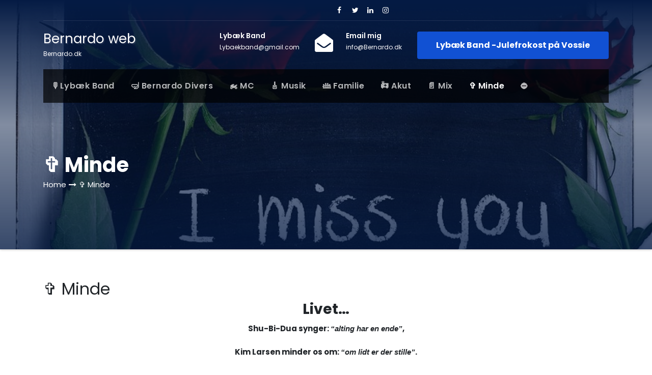

--- FILE ---
content_type: text/html; charset=UTF-8
request_url: https://bernardo.dk/minde-forside/
body_size: 28533
content:
<!DOCTYPE html>
<html lang="da-DK">
<head>
<meta charset="UTF-8">
<meta name="viewport" content="width=device-width, initial-scale=1">
<link rel="profile" href="https://gmpg.org/xfn/11">
<title>✞ Minde &#8211; Bernardo web</title>
<style type="text/css">/*==================== Top Bar color ====================*/
:root {
  --pri-color: #1151d3;
 }
</style>
<style type="text/css">
:root {
  --secondary-color: #171717;
  --three-color: #666;
  --four-color: #eef0f1;
 }
/*==================== Top Bar color ====================*/
.ti-trhead .ti-head-detail .info-left li a , .ti-trhead .ti-head-detail li a i, .ti-trhead .ti-head-detail .info-right li a {
	color: #fff;
}
.ti-trhead .ti-head-detail li a i {
	color: var(--pri-color);
}
.ti-trhead .ti-head-detail .info-right li a i {
	color: #fff;
}
.ti-trhead.conte .ti-head-detail .ti-social li a, .ti-trhead.conte .ti-head-detail .ti-social li a i {
	color: #fff;
}
.ti-trhead.conte .ti-head-detail .ti-social li a:hover i, .ti-trhead.conte .ti-head-detail .ti-social li a i:hover {
	color: var(--pri-color);
}
.ti-headwidget .ti-head-detail {
	background: #fff;
}
.ti-headwidget .ti-head-detail .info-left li a , .ti-headwidget .ti-head-detail li a i, .ti-headwidget .ti-head-detail .info-right li a {
	color: #222;
}
.ti-headwidget .ti-head-detail .info-right li a:hover, .ti-headwidget .ti-head-detail .info-right li a:focus {
	color: var(--pri-color);
}
.ti-headwidget .ti-head-detail li a i {
	color: var(--pri-color);
}
.ti-headwidget .ti-head-detail .info-right li a i {
	color: var(--pri-color);
}
.ti-headwidget .trans {
	background: rgba(0, 0, 0, 0.0);
}
.ti-headwidget.trans .ti-head-detail {
	background: rgba(0, 0, 0, 0.0);
	border-color: rgba(255, 255, 255, 0.1);
}
.ti-headwidget.trans .ti-head-detail .info-left li a , .ti-headwidget.trans .ti-head-detail li a i, .ti-headwidget.trans .ti-head-detail .info-right li a {
	color: #fff;
}
.ti-headwidget.trans .navbar-wp {
    background: rgba(0, 0, 0, 0.7);
}
/*==================== center Top Bar color ====================*/
.header-center .ti-head-detail {
	background: #fff;
	border-color: rgba(230, 230, 230, 0.7);
}
.header-center .ti-head-detail .info-left li a , .header-center .ti-head-detail li a i, .header-center .ti-head-detail .info-right li a {
	color: #222;
}
.header-center .ti-head-detail li a i {
	color: #222;
}
.header-center .ti-head-detail .info-right li a i {
	color: #222;
}
/*==================== standard Top Bar color ====================*/
.ti-standard .ti-head-detail {
	background: #222;
}
.ti-standard .ti-head-detail .info-left li a , .ti-standard .ti-head-detail li a i, .ti-standard .ti-head-detail .info-right li a {
	color: #fff;
}
.ti-standard .ti-head-detail li a i {
	color: #fff;
}
.ti-standard .ti-head-detail .info-right li a i {
	color: #fff;
}
.ti-standard .ti-head-detail .info-right li a:hover i {
	color: var(--pri-color);
}
/*==================== standhead Top Bar color ====================*/
.ti-standhead .ti-head-detail {
	background: #fff;
}
.ti-standhead .ti-head-detail .info-left li a , .ti-standhead .ti-head-detail li a i, .ti-standhead .ti-head-detail .info-right li a {
	color: var(--pri-color);
}
.ti-standhead .ti-head-detail li a i {
	color: var(--pri-color);
}
.ti-standhead .ti-head-detail .info-right li a i {
	color: var(--pri-color);
}
.ti-standhead .btn-theme.quote {
    background: #f4f7fc;
    border-color: #f4f7fc;;
    color: #000;
}
/*=== navbar Header colors ===*/
.ti-headwidget .navbar-wp {
	background: #222;
}
.ti-headwidget .navbar-header .navbar-brand {
	color: #fff;
}
.header-widget .ti-header-box-icon i {
    color: #222;
}
.header-widget .ti-header-box .ti-social li span.icon-soci, .header-widget .ti-header-box  .ti-social-navigation a  {
    color: #999;
}
.header-widget .ti-header-box  .ti-social-navigation a:hover, .header-widget .ti-header-box  .ti-social-navigation a:focus {
    color: var(--pri-color);
}
.header-widget .ti-header-box .ti-social li span.icon-soci a {
    color: #999;
}
.header-widget .ti-header-box .ti-social span.icon-soci:hover a, .header-widget .ti-header-box .ti-social span.icon-soci:focus a {
    color: var(--pri-color);
}
.ti-headwidget .navbar-wp .navbar-nav > li> a {
	color: rgba(255,255,255,0.71);
}
.ti-headwidget .navbar-toggler{
	background-color: #fff;
	color: var(--pri-color);
}
.ti-headwidget .navbar-wp .navbar-nav > li > a:hover, .ti-headwidget .navbar-wp .navbar-nav > li > a:focus, .ti-headwidget .navbar-wp .navbar-nav > .active > a, .ti-headwidget .navbar-wp .navbar-nav > .active > a:hover, .ti-headwidget .navbar-wp .navbar-nav > .active > a:focus {
	color: #fff;
}
.ti-headwidget .navbar-default .navbar-toggle .icon-bar {
    background-color: #fff;
}

.ti-headwidget.trans .ti-head-detail .ti-social i {
    color: #fff;
}
.ti-headwidget.trans .ti-header-box-info h4, .ti-headwidget.trans .ti-header-box-info p {
	color: #fff;
}
.ti-headwidget.trans .header-widget .ti-header-box .ti-social li span.icon-soci a{
	color: #fff;
}
/*==================== Theme Menu ====================*/
/*=== navbar Header colors ===*/
.ti-standard .navbar-wp {
	background: #fff;
}
.ti-standard .navbar-header .navbar-brand {
	color: #222;
}
.ti-standard .navbar-wp .navbar-nav > li > a {
	color: #222;
}
.ti-standard .navbar-wp .navbar-nav > li > a:hover, .ti-standard .navbar-wp .navbar-nav > li > a:focus, .ti-standard .navbar-wp .navbar-nav > .active > a, .ti-standard .navbar-wp .navbar-nav > .active > a:hover, .ti-standard .navbar-wp .navbar-nav > .active > a:focus {
	color: var(--pri-color);
}
/*=== navbar Header colors ===*/
.ti-standhead .navbar-wp {
	background: #121d5d;
}
.ti-standhead .navbar-header .navbar-brand {
	color: #222;
}
.ti-standhead .ti-main-nav {
    background-color: #121d5d;
}
/*=== navbar hover colors ===*/
.ti-standhead .navbar-wp .navbar-nav > li > a {
	color: #fff;
}
.ti-standhead .navbar-wp .navbar-nav > li > a:hover, .ti-standhead .navbar-wp .navbar-nav > li > a:focus, .ti-standhead .navbar-wp .navbar-nav > .active > a, .ti-standhead .navbar-wp .navbar-nav > .active > a:hover, .ti-standhead .navbar-wp .navbar-nav > .active > a:focus {
	color: var(--pri-color);
}
.ti-standhead .navbar-wp .navbar-nav > .open > a, .ti-standhead .navbar-wp .navbar-nav > .open > a:hover, .ti-standhead .navbar-wp .navbar-nav > .open > a:focus {
	color: var(--pri-color);
	border-color: var(--pri-color);
}
.ti-standhead .navbar-default .navbar-toggle .icon-bar {
	background: #222;
}
/*=== navbar transparent colors ===*/ 
.ti-trhead .navbar-wp {
	background: transparent;
}
.ti-trhead .is-sticky .navbar-wp {
    background: rgba(0,0,0,0.8);
}
.ti-trhead .navbar-header .navbar-brand {
	color: #fff;
}
/*=== navbar hover colors ===*/
.ti-trhead .navbar-wp .navbar-nav > li > a {
	color: #fff;
}
.ti-trhead .navbar-wp .navbar-nav > li > a:hover, .ti-trhead .navbar-wp .navbar-nav > li > a:focus, .ti-trhead .navbar-wp .navbar-nav > .active > a, .ti-trhead .navbar-wp .navbar-nav > .active > a:hover, .ti-trhead .navbar-wp .navbar-nav > .active > a:focus {
	color: var(--pri-color);
}
.ti-trhead .navbar-wp .navbar-nav > .open > a, .ti-trhead .navbar-wp .navbar-nav > .open > a:hover, .ti-trhead .navbar-wp .navbar-nav > .open > a:focus {
	color: var(--pri-color);
	border-color: var(--pri-color);
}
.ti-trhead .navbar-default .navbar-toggle .icon-bar {
	background: #fff;
}

/*=== navbar transparent contenar colors ===*/ 
.ti-trhead.conte .navbar-wp {
	background: rgba(0, 0, 0, 0.40);
}
.ti-trhead.conte .navbar-wp .navbar-nav > li > a {
	color: #fff;
}
.ti-trhead.conte .ti-main-nav {
	background: rgba(0, 0, 0, 0);
}
.ti-trhead.conte .is-sticky .navbar-wp {
	background: rgba(0, 0, 0, 0.65);
}
.ti-trhead.conte > .is-sticky .ti-main-nav {
	background: rgba(0, 0, 0, 0.65);
}
/*=== navbar center colors ===*/ 
.header-center .navbar-wp {
	background: #fff;
	border-color: rgba(230, 230, 230, 0.7);
}
.header-center .navbar-brand {
	color: #222;
}
.header-center .navbar-brand span.site-description {
	color: #8f9294;
}
.header-center .navbar-nav > li > a {
	color: #222;
}
.header-center .navbar-wp .navbar-nav > li > a:hover, .header-center .navbar-wp .navbar-nav > li > a:focus, .header-center .navbar-wp .navbar-nav > .active > a, .header-center .navbar-wp .navbar-nav > .active > a:hover, .header-center .navbar-wp .navbar-nav > .active > a:focus {
	color: var(--pri-color);
}
.header-center .navbar-wp .navbar-nav > .open > a, .header-center .navbar-wp .navbar-nav > .open > a:hover, .header-center .navbar-wp .navbar-nav > .open > a:focus {
	color: var(--pri-color);
	border-color: var(--pri-color);
}
/*=== navbar dropdown colors ===*/ 
.navbar-wp .dropdown-menu {
	background: #fff;
}
.navbar-wp .dropdown-menu > li > a {
	color: #212121;
}
.navbar-wp .dropdown-menu > .active > a, .navbar-wp .dropdown-menu > .active > a:hover, .navbar-wp .dropdown-menu > .active > a:focus {
	background: #f5f5f5;
	color: #212121;
}
.navbar-wp .dropdown-menu > li > a:hover {
	background: var(--pri-color);
	color: #fff;
}
.navbar-wp .navbar-nav > .disabled > a, .navbar-wp .navbar-nav > .disabled > a:hover, .navbar-wp .navbar-nav > .disabled > a:focus {
	color: #ccc;
}
.ti-search-box .ti-search .btn {
	background: var(--pri-color);
	border-color: var(--pri-color);
	color: #fff;
}
/*=== navbar drop down hover color ===*/
.navbar-base .navbar-nav > .open > a, .navbar-base .navbar-nav > .open > a:hover, .navbar-base .navbar-nav > .open > a:focus {
	color: #fff;
}
.navbar-base .navbar-nav > li > a.dropdown-form-toggle {
	color: #fff;
}
/*=== navbar toggle color ===*/ 
.navbar-default .navbar-toggle {
	color: #fff;
}
.navbar-wp .navbar-nav > li > a.dropdown-form-toggle {
	color: #fff;
}
.navbar-wp .navbar-toggle:hover, .navbar-wp .navbar-toggle:focus {
	background: rgba(0,0,0,0);
	color: #fff;
}
/*==================== Body & Global ====================*/
.wrapper {
	background: #fff;
}
body {
	color: #222;
}
.ti-heading h3, .ti-heading h3 a {
	color: #212121;
}
input:not([type]), input[type="email"], input[type="number"], input[type="password"], input[type="tel"], input[type="url"], input[type="text"], textarea {
	color: #9b9ea8;
	border-color: #eef3fb;
}
.form-control:hover, textarea:hover, input:not([type]):hover, input[type="email"]:hover, input[type="number"]:hover, input[type="password"]:hover, input[type="tel"]:hover, input[type="url"]:hover, input[type="text"]:hover, input:not([type]):focus, input[type="email"]:focus, input[type="number"]:focus, input[type="password"]:focus, input[type="tel"]:focus, input[type="url"]:focus, input[type="text"]:focus {
	border-color: var(--pri-color);
}
input[type="submit"], button {
	background: var(--pri-color);
	border-color: var(--pri-color);
	color: #fff;
}
input[type="submit"]:hover, button:hover,input[type="submit"]:focus, button:focus {
	background-color: #fff;
	border-color: var(--pri-color);
	color: var(--pri-color);
}
a {
	color: var(--pri-color);
}
a:hover, a:focus {
	color: #002954;
}
.ti-search-modal .ti-search .btn {
	background: var(--pri-color);
	color: #fff;
}
.ti-search-modal .ti-search .btn:hover {
	background: #002954;
}
/*-- Alerts Styles --*/
.alert-success, .text-success {
	background-color: #2ac56c;
	color: #fff;
}
.alert-info, .text-info {
	background-color: #4593e3;
	color: #fff;
}
.alert-danger, .text-danger {
	background-color: #f06060;
	color: #fff;
}
.alert-warning, .text-warning {
	background-color: #fcd04b;
	color: #fff;
}
.progress-bar-success {
	background-color: #2ac56c;
	color: #fff;
}
.progress-bar-info {
	background-color: #4593e3;
	color: #fff;
}
.progress-bar-danger {
	background-color: #f06060;
	color: #fff;
}
.progress-bar-warning {
	background-color: #fcd04b;
	color: #fff;
}
.subscription-success {
	color: #2ac56c;
}
.subscription-error {
	color: #f06060;
} 
.ti-error-404 h1 i {
	color: var(--pri-color);
}
.grey-bg {
	background: #f4f7fc;
}
/*==================== Slider ====================*/
#ti-slider .slide-caption h1, .ti-slider .slide-title {
	color: #fff;
}
#ti-slider .slide-inner-box h1, .ti-slider .slide-inner-box .slide-title {
	color: #111;
}
.ti-slider .slide-subtitle{
	color: vaR(--pri-color);
} 
.ti-slider .slide-caption h1 > span {
	color: var(--pri-color);
}
.owl-controls .owl-buttons div {
	background: #fff;
	color: #212121;
	border-color: #fff;
}
.owl-controls .owl-buttons div:hover {
	background: var(--pri-color);
	border-color: var(--pri-color);
	color: #fff;
}
.owl-controls .owl-page span {
	border-color: #fff;
}
.owl-controls .owl-page.active span {
	border-color: #1151d3;
}
.bs .swiper-button-prev, .bs .swiper-button-next {
	background: #fff;
	color: #212121;
}
.bs .swiper-button-prev:hover, .bs .swiper-button-next:hover  {
	background: var(--pri-color);
	color: #fff;
}
.bs .swiper-pagination-bullet-active{
	background: var(--pri-color);
}

#ti-slider .ti-slider-inner, .ti-slider .ti-slider-inner {
	background: rgba(0, 0,0, 0.4);
}
.ti-slider.dark .ti-slider-inner {
    background: rgba(0, 0,0, 0.6);
}
.ti-slider-warraper .slide-inner-box {
	background: rgba(255, 255, 255, 0.85);
}
.ti-slider .slide-inner-box h1 {
	color: #111;
}
#ti-slider .slide-caption .slide-inner-box .description p, .ti-slider .slide-caption .slide-inner-box .description p {
    color: #5a5a5a;
}
.ti-slider-warraper .slide-inner-box-two {
	outline-color: #002954;
}
#ti-slider .slide-caption .description p, .ti-slider .slide-caption .description p {
	color: #fff;
}
.btn.btn-tislider {
	background: var(--pri-color);
	color: #fff;
}
.btn-tislider-two {
	border-color: #fff;
	color: #fff;
}
.btn.btn-tislider:hover, .btn.btn-tislider:focus {
	background: #fff;
	color: var(--pri-color);
	border-color: var(--pri-color);
}
.btn-tislider-two:hover, .btn-tislider-two:focus {
	background: var(--pri-color);
	color: #fff;
	border-color: var(--pri-color);
}
.ti-slider-warraper .owl-controls .owl-buttons div:hover {
	background: var(--pri-color);
	border-color: var(--pri-color);
	color: #fff;
}
.ti-slider-warraper .owl-controls .owl-page span {
	border-color: #fff;
}
.ti-slider-warraper .owl-controls .owl-page.active span {
	border-color: var(--pri-color);
}
/*==================== service ====================*/
.ti-service-section {
	background: #f8f8f8;
}
.ti-service {
	background: #fff;
	border-color: #e5e7f2;
}
.ti-service-inner h3, .ti-service-inner h3 a {
	color: #121212;
}
.ti-service:hover .ti-service-inner h3,
.ti-service:hover .ti-service-inner h3 a{
	color: #222;
}
.ti-service:hover .ti-service-inner h3 span {
	color: #222;
}
.ti-service::after {
	background: var(--pri-color);
}
.ti-service-inner i {
	color: var(--pri-color);
}
.ti-service:hover .ti-service-inner i {
	color: #222;
}
.ti-service-inner p {
	color: #626c84;
}
.ti-service.two .ti-ser-two-inner {
    background: var(--pri-color);
}
.ti-service.three::before, .ti-service.three::after {
    background-color: var(--pri-color);
}
.ti-service.three .btn-theme {
	color: #444;
	border-color: #444;
} 
.ti-service.three .btn-theme:hover {
	color: var(--pri-color);
	border-color: var(--pri-color);
}   
/*==================== about ====================*/
.ti-about-section h2::before {
    color: #f7f7f7;
}

.img-shadow {
    box-shadow: 30px 30px 1px 0 var(--pri-color);
}
/*==================== feature ====================*/
.ti-feature-section .overlay {
    background: #f4f7fc;
}
.ti-about-section h2::before {
    color: #f7f7f7;
}
.ti-feature-box {
	background: #fff;
}
.ti-feature-box-info h4, .ti-feature-box-info h4 a {
	color: #252a37;
}
.ti-feature-box-info h4:hover, .ti-feature-box-info h4 a:hover, .ti-feature-box-info h4:focus, .ti-feature-box-info h4 a:focus {
	color: var(--pri-color);
}
.ti-feature-box-info p {
	color: #626c84;
}
.ti-feature-box-icon i {
	color: #748492;
}
.ti-feature-box-icon{
	border-color: #e5e5e5;
}
.ti-feature-box:hover .ti-feature-box-icon {
	color: var(--pri-color);
}
.ti-feature-box:hover .ti-feature-box-info h4 a {
	color: #fff;
}
.ti-feature-box:hover .ti-feature-box-info p{
	color: #fff;
}
.ti-feature-box:hover .ti-feature-box-icon i {
	color: #fff;
}
/*==================== req ====================*/
.ti-req .overlay {
	background: rgba(225,225,225,0.3);
}
.ti-req .ti-req-inner {
	background: #1b1e41;
}
.ti-req h1, .ti-req p, .ti-req a {
	color: #fff;
}
.ti-req h5{
	color: #fff;
}
.ti-req h3{
	color: #fff;
}
.ti-req input[type="email"], .ti-req input[type="text"], .ti-req textarea {
	background: rgba(0,0,0,0.2);
	border-color: rgba(0,0,0,0.0);
}
.ti-req .form-group .form-control {
	color: #fff;
}
.ti-req .form-group label {
	background: rgba(0,0,0,0);
}
/*==================== portfolio ====================*/
.ti-portfolio-box .overlay {
	background: rgba(0, 0, 0, 0.6);
}
.ti-portfolio-box {
	background: #fff;
}
.ti-portfolio-box figure {
	border-color: #eaeaea;
}
.ti-portfolio-box:hover .ti-portfolio-box-caption {
	background: rgba(0,12,28,0.8);
}
.ti-portfolio-box .title, .ti-portfolio-box .title a {
	color: #222;
}
.ti-portfolio-box .title:hover, .ti-portfolio-box .title a:hover {
	color: var(--pri-color);
}
.ti-portfolio-category a {
	color: #b6b6b6;
}
.ti-portfolio-category a:hover, .ti-portfolio-category a:focus {
	color: var(--pri-color);
}
.ti-portfolio-box .overlay .btn {
	color: #002954;
	background-color: #fff;
    border-color: #fff;
}
.ti-portfolio-box .overlay .btn:hover, 
.ti-portfolio-box .overlay .btn:focus {
	color: #fff;
	background-color: var(--pri-color);
    border-color: var(--pri-color);
}

.ti-portfolio-block .inner-content::before{
	background-color: var(--pri-color);
}
.ti-portfolio-block .icon {
	margin-bottom: 15px;
}
.ti-portfolio-block .portfolio-view:first-child{
	margin-right: 25px;
}
.ti-portfolio-block .portfolio-view:last-child{
	margin-left: 25px;
}
.ti-portfolio-block .portfolio-view{
	transition: all 0.8s;
}
.ti-portfolio-block:hover .portfolio-view{
	margin: 0;
}
.ti-portfolio-block .ti-portfolio-category a {
    color: #fff;
}
.ti-portfolio-block .inner-content .title, .ti-portfolio-block .inner-content .title a {
    color: #fff;
}

.ti-portfolio-block .inner-content .title a:hover, .ti-portfolio-block .ti-portfolio-category a:hover {
    color: #fff;
}
.ti-portfolio-block .inner-content .btn {
    background: #fff;
    color: #212121;
}
.ti-portfolio-block .inner-content .btn:hover {
    background: var(--pri-color);
	border-color: var(--pri-color);
    color: #fff;
}
/*==================== calltoaction ====================*/
.ti-calltoaction .overlay {
	background: rgb(19, 32, 76, 0.8);
}
.ti-calltoaction-box-info h5 {
	color: #fff;
}
.ti-calltoaction-box-info p {
	color: #fff;
}
/*==================== prosses ====================*/
.ti-prosses-inner.active .ti-prosses-item-number, .ti-prosses-inner:hover .ti-prosses-item-number {
	color: #fff;
	background: var(--pri-color);
}
.ti-prosses-inner::after {
	border-color: #e0e2e4;
}
.ti-prosses-inner .ti-prosses-item-number {
	background: #ddd;
	color: #999;
}
.ti-prosses .ti-prosses-item-content h3 {
	color: #212121;
}
.ti-prosses .ti-prosses-item-content p {
	color: #757575;
}
/*==================== callout ====================*/
.ti-callout .overlay {
	background: rgba(0, 41, 84, 0.8);
}
.ti-callout h3, .ti-callout p {
	color: #fff;
}
/*==================== blog ====================*/
.ti-blog-section .overlay {
	background: #fff;
}
.ti-blog-post-box .small {
	color: #748182;
}
.ti-blog-post-box h3.title, .ti-blog-post-box h3.title a {
	color: #212121;
}
.ti-blog-post-box h3.title:hover, .ti-blog-post-box h3.title a:hover, .ti-blog-post-box h3.title:focus, .ti-blog-post-box h3.title a:focus {
	color: var(--pri-color);
}
.ti-blog-category {
    background: #fff;
    color: #222;
    border-color: #c6d3e3;
}
.ti-blog-category a {
    color: #222;
}
.ti-blog-meta {
    color: #bdbdbd;
}
.ti-blog-meta a {
	color: #bdbdbd;
}
.ti-blog-meta a:hover {
	color: var(--pri-color);
}
.ti-blog-meta i {
	color: #999;
}
.ti-blog-date {
	color: #bdbdbd;
}
.ti-comments h4 {
	color: #212121;
}
.ti-blog-author {
	background: #e8e8e8;
}
.ti-info-author-block {
	border-color: #eaeaea;
	color: #999;
}
.ti-info-author-block a {
	color: #212121;
}
.ti-info-author-block h4 {
	color: #333;
}
.ti-info-author-block h4 span {
	color: #999999;
}
.ti-info-author-block .ti-info-author-social li {
	background: #f4f3f0;
	color: #737879;
}
.ti-info-author-block .ti-info-author-social li a {
	color: #737879;
}
.ti-info-author-block .ti-info-author-social li:hover {
	background: var(--pri-color);
	color: #fff;
}
.ti-info-author-block .ti-info-author-social li:hover a {
	color: #fff;
}
.comment_section .comment-reply-link {
	background: #f0f0f0;
	color: #666;
	border-color: #f0f0f0;
}
.ti-comments a {
	color: #777;
}
.ti-comments h4 span {
	color: #999999;
}
.ti-comments .comment .media-body > p:last-child {
	border-color: #f0f0f0;
}
.ti-comments li .media-body > .small {
	color: #999;
}
.ti-comments li .media-body > p {
	border-color: #f0f0f0;
	color: #999;
}
.ti-comments .comment-list li {
	background: #fff;
	border-color: #eee;
}
/*==================== testimonials ====================*/
.testimonials-section .overlay {
	background: #eef1f4;
}
.testimonials-section .overlay h3, .testimonials-section .overlay h3 a {
	color: #212121;
}
/*---------testi widget---------*/
.testimonials_qute .sub-qute i {
	color: var(--pri-color);
}
.testimonials_qute .sub-qute {
	background: #fff;
	color: #757575;
	border-color: #eaeaea;
}
.testimonials_qute .sub-qute::after {
    border-top-color: #fff;
}
.testimonials_qute p {
	color: #777;
}
.testimonials_qute .user-title {
	color: #000;
}
.testimonials_qute .ti-client {
	border-bottom-color: var(--pri-color);
	border-left-color: var(--pri-color);
	border-top-color: #e8e8e8;
	border-right-color: #e8e8e8;
}
/*==================== clients ====================*/
.ti-clients-section .item {
	color: #fff;
}
/*==================== funfact ====================*/
.ti-funfact .overlay {
	background: var(--pri-color);
}
.ti-funfact .overlay h3, .ti-funfact .overlay p {
	color: #fff;
}
.ti-funfact-inner {
	background: rgba(0,0,0,0.6);
}
.ti-funfact-inner .tittle {
	color: #fff;
}
.ti-funfact-inner span.counter {
	color: #fff;
}
.ti-funfact-inner i {
	background: var(--pri-color);
	color: #fff;
}
.ti-funfact-box-icon i {
    color: #fff;
}
.ti-funfact-inner h3 {
	color: #fff;
}
.ti-funfact-box-info h3 span, .ti-funfact-box-info .tittle {
	color: #fff;
}
/*==================== team ====================*/
.ti-team-section {
    background: #f2f2f2;
}
.ti-team-box .ti-team-info {
	background: #fff;
	border-color: #eaeaea;
}
.ti-team-info h3 {
	color: #212121;
}
.ti-team-info p {
	color: #757575;
}
.ti-team-social {
	background: var(--pri-color);
}
.ti-team-social a {
	background: #fff;
	color: #757575;
}
.ti-team-social a:hover {
	background: var(--pri-color);
	color: #fff;
}
.ti-team-box.two .ti-team-info::before {
    background: var(--pri-color);
}
.ti-team-box.two:hover .ti-team-info::before {
    background: #002954;
}
.ti-team-box.two .ti-team-info p {
	color: #888;
}
/*==================== plan ====================*/
.ti-plan {
	border-color: #e5e5e5;
}
.ti-plan header {
	background: #f8f8f8;
	border-color: #e5e5e5;
}
.ti-plan.active header {
	background: #002954;
}
.ti-plan h2 {
	color: #222;
}
.ti-plan.three.active h2 {
	color: #fff;
}
.ti-plan-price .ti-currency, .ti-plan-price .ti-period {
	color: #888;
}
.ti-plan.active .ti-plan-price .ti-currency, .ti-plan.active .ti-plan-price .ti-period{
	color: #fff;
}
.ti-plan-price .ti-amount {
	color: #222;
}
.ti-plan.active .ti-plan-price .ti-amount {
	color: #fff;
}
.ti-plan-features li.footer {
	border-color: #e5e5e5;
}
.ti-plan.active .ti-plan-features li.footer {
	border-color: #e5e5e5;
}
.ti-plan .ti-pupular-ribbon {
    background-color: #32c5d2;
    color: #fff;
}
.ti-plan .ti-new-ribbon {
    background-color: #4caf50;
    color: #fff;
}
.ti-plan .ti-upcoming-ribbon {
    background-color: #e64a19;
    color: #fff;
}
.ti-plan-features li {
	color: #757575;
}
.ti-plan-features li strong {
	color: #212121;
}
.ti-plan-features li i {
	color: var(--pri-color);
}
.ti-plan.two {
	border-color: #e9e9e9;
}
.ti-plan.two header {
	background: #fff;
}
.ti-plan.two .ti-plan-price {
	background: var(--pri-color);
	color: #fff;
}
.ti-plan.two .ti-currency, .ti-plan.two .ti-amount, .ti-plan.two .ti-period {
	color: #fff;
}
.ti-plan.two .ti-plan-features li {
    color: #444;
}
.ti-plan.three header {
	background: #fff;
}
.ti-plan.three .ti-plan-price {
	background: #fff;
}
.ti-plan.three .ti-currency, .ti-plan.three .ti-period {
    color: #222;
}
.ti-plan.three .ti-plan-features li{
	color: #626c84;
}
.ti-plan.three.active header, .ti-plan.three.active .ti-plan-features,.ti-plan.three.active .ti-plan-price {
	background: var(--pri-color);
}
.ti-plan.three.active .ti-plan-features li {
    color: #fff;
}
.ti-plan.three.active .btn {
	background: #fff;
	color: var(--pri-color);
}
.ti-plan.three.active header i {
	color: #fff;
}
/*==================== contact ====================*/
.widget_consultup_custom_widget h5, .consultup_contact_widget .ti-widget h6 {
	color: #212121;
	border-color: #eee;
}
.ti-widget-address li span.icon-addr i {
	color: var(--pri-color);
}
.ti-widget-address > li {
	border-color: #eee;
}
/*==================== feature-product ====================*/
.ti-product{
	border-color: #eaeaea;
}
.ti-product a .onsale {
    background: #4caf50;
    color: #fff;
}
.ti-product a .price {
    color: #000;
}
.ti-product a .price ins {
    color: #e96656;
}
#product .ti-product a.button {
    background: var(--pri-color);
    color: #fff;
    border-color: var(--pri-color); 
}
#product .ti-product a.button:hover, #product .ti-product a.button:focus {
    background: #fff;
    color: var(--pri-color);
    border-color: var(--pri-color);
}
/*==================== Sidebar ====================*/
.ti-sidebar .ti-widget {
	border-color: #eee;
}
.ti-sidebar .ti-widget h6 {
	color: #212121;
}
.ti-sidebar .ti-widget h6::before {
	background: var(--pri-color);
}
.ti-sidebar .ti-widget ul li {
	border-color: #eee;
}
.ti-sidebar .ti-widget ul li a {
	color: #757575;
}
.ti-sidebar .ti-widget ul li a:hover, .ti-sidebar .ti-widget ul li a:focus {
	color: var(--pri-color);
}
.ti-sidebar .ti-widget .ti-blog-post h3 a {
	color: #212121;
}
.ti-sidebar .ti-widget.widget_search .btn {
	color: #fff;
	background: var(--pri-color);
}
.ti-sidebar .ti-widget.widget_search .btn:hover, .ti-sidebar .ti-widget.widget_search .btn:focus {
	background: #002954;
}
.ti-sidebar .ti-mailchimp-widget .btn {
	color: #fff;
	background: var(--pri-color);
}
.ti-sidebar .ti-mailchimp-widget .btn:hover, .ti-sidebar .ti-mailchimp-widget .btn:focus {
	background: #002954;
}
.ti-sidebar .ti-widget .ti-widget-tags a, .ti-sidebar .ti-widget .tagcloud a {
	background: #ebe9eb;
	color: #999;
}
.ti-sidebar .ti-widget .ti-widget-tags a:hover, .ti-sidebar .ti-widget .tagcloud a:hover, .ti-sidebar .ti-widget .ti-widget-tags a:focus, .ti-sidebar .ti-widget .tagcloud a:focus {
	color: #fff;
	background: var(--pri-color);
	border-color: var(--pri-color);
}
.ti-sidebar .ti-widget .ti-social li span.icon-soci {
	color: var(--pri-color);
	border-color: var(--pri-color);
}
.ti-sidebar .ti-widget .ti-social li span.icon-soci:hover {
	color: #fff;
	background: var(--pri-color);
	border-color: var(--pri-color);
}
.ti-sidebar .ti-widget .ti-social li span.icon-soci:hover i {
	color: #fff;
}
.ti-sidebar .ti-widget .ti-twitter-feed li::before {
	color: var(--pri-color);
}
.ti-sidebar .ti-left-menu-widget ul li:hover, .ti-sidebar .ti-left-menu-widget ul li.active {
	background: #002954;
	color: #fff;
}
.ti-sidebar .ti-left-menu-widget ul li:hover a, .ti-sidebar .ti-left-menu-widget ul li.active a {
	color: #fff;
}
.ti-sidebar .ti-left-menu-widget ul li a {
	color: #212121;
}
/*==================== general ====================*/
h1, .h1, h2, .h2, h3, .h3, h4, .h4, h5, .h5, h6, .h6 {
	color: #212121;
}
.btn-theme, .more-link {
	background: var(--pri-color);
	color: #fff;
	border-color: var(--pri-color);
}
.btn-theme:hover, .btn-theme:focus, .more-link:hover, .more-link:focus {
	background: #fff;
	color: var(--pri-color);
	border-color: var(--pri-color);
}
.btn-theme-two {
	color: #fff;
	border-color: #fff;
	background: rgba(0,0,0,0);
}
.btn-theme-two:hover, .btn-theme-two:focus {
	background: var(--pri-color);
	color: #fff;
	border-color: var(--pri-color);
}
.btn-theme-three {
	color: #3b3e79;
	border-color: #e9f3ed;
	background: rgba(0,0,0,0);
}
.btn-theme-three:hover, .btn-theme-three:focus {
	background: var(--pri-color);
	color: #fff;
	border-color: var(--pri-color);
}
.btn-blog:hover, .btn-blog:focus {
	background: var(--pri-color);
	color: #fff;
	border-color: var(--pri-color);
}
/*==================== pagination color ====================*/
.pagination > li > a, .pagination > li > span {
	background: #ebe9eb;
	color: #999;
}
.pagination > .active > a, .pagination > .active > a:hover, .pagination > li > a:hover, .pagination > li > a:focus, .pagination > .active > a, .pagination > .active > span, .pagination > .active > a:hover, .pagination > .active > span:hover, .pagination > .active > a:focus, .pagination > .active > span:focus {
	border-color: var(--pri-color);
	background: var(--pri-color);
	color: #fff;
}
/*==================== typo ====================*/
.ti-skills h2 {
	color: #212121;
}
.ti-skills h6 {
	color: #333;
}
.ti-skills h5::before {
	border-color: var(--pri-color);
}
.ti-skills .progress-bar {
	background: var(--pri-color);
}
.ti-breadcrumb-title h1 {
	color: #fff;
}
.ti-page-breadcrumb > li a {
	color: #fff;
}
.ti-page-breadcrumb > li a:hover, .ti-page-breadcrumb > li a:focus {
	color: var(--pri-color);
}
.ti-page-breadcrumb > li + li:before {
	color: #fff;
}
/*==================== blog ====================*/
.ti-comments .ti-reply:hover, .ti-comments .ti-reply:focus {
	color: #fff;
	background: var(--pri-color);
	border-color: var(--pri-color);
}
.ti-heading-bor-bt h5 {
	color: #212121;
}
/*==================== footer background ====================*/
footer .overlay {
	background: #14152a;
}
footer .overlay .ti-feature-section{
	background: #14152a;
}
footer .ti-footer-top-area h6 {
	color: #fff;
}
footer .ti-widget h6, footer .consultup_contact_widget .ti-widget h6 {
	color: #fff;
}
footer .ti-widget ul li {
	color: #646987;
}
footer .ti-widget ul li a {
	color: #646987;
}
footer .ti-widget ul li a:hover, footer .ti-widget ul li a:focus {
	color: #fff;
}
footer .ti-widget .ti-widget-address li {
	color: #646987;
}
footer .ti-widget .ti-opening-hours li {
	color: #646987;
}
footer .ti-blog-post h3, footer .ti-blog-post h3 a {
	color: #fff;
}
footer .ti-widget .ti-widget-address li span.icon-addr i {
	color: #aaaed1;
}
footer .ti-blog-post span {
	color: #646987;
}
footer .ti-widget .ti-twitter-feed li a {
	color: #aaaed1;
}
footer .ti-widget #calendar_wrap td, footer .ti-widget #calendar_wrap th, footer .ti-widget .calendar_wrap table caption {
    color: #f2f7fd;
	border-color: #eee;
}
footer .ti-footer-copyright {
	background: #1b1e41;
}
footer .ti-footer-copyright p, footer .ti-footer-copyright a {
	color: #aaaed1;
}
footer .ti-footer-copyright a:hover, footer .ti-footer-copyright a:focus {
	color: #fff;
}
footer .ti-widget p {
	color: #646987;
}
footer .ti-footer-copyright .ti-social-navigation a {
	color: #fff;
}
footer .ti-social-navigation a {
	background: rgba(255, 255, 255, 0.07);
	color: #fff;
}
footer .ti-social-navigation a:hover, footer .ti-social-navigation a:focus {
	border-color: var(--pri-color);
	background: var(--pri-color);
}
footer .ti-social-navigation a:hover .icon, footer .ti-social-navigation a:focus .icon {
	color: #fff;
}
footer .ti-widget.widget_search .btn {
	color: #fff;
	background: var(--pri-color);
	border-color: var(--pri-color);
}
footer .ti-widget.widget_search .btn:hover, footer .ti-widget.widget_search .btn:focus {
	background: #002954;
	border-color: #002954;
}
footer .ti-widget .ti-widget-tags a, footer .ti-widget .tagcloud a {
	background: rgba(255,255,255,0.1);
    color: #fff;
}
footer .ti-widget .ti-widget-tags a:hover, footer .ti-widget .tagcloud a:hover, footer .ti-widget .ti-widget-tags a:focus, footer .ti-widget .tagcloud a:focus {
	color: #fff;
	background: var(--pri-color);
}
.ta_upscr {
	background: var(--pri-color);
	border-color: var(--pri-color);
	color: #fff !important;
}
.ta_upscr:hover, .ta_upscr:focus {
	color: #fff;
}
/*form-control*/
.form-group label {
    color: #515151;
}
.form-control {
	border-color: #eef3fb;
}
.form-control:focus {
	border-color: var(--pri-color);
	background-color: transparent;
}
.form-group label::before {
    background-color: #dddddd;
}
.form-group label::after {
	background-color: var(--pri-color);
}
/*Responsive*/ 
@media (max-width: 992px) {
.ti-trhead {
	
}
}
@media screen and (min-width: 240px) and (max-width: 767px) {
.ti-trhead.conte .navbar-wp .navbar-nav > li > a {
    color: #fff;
    background: #000;
}
}
.woocommerce-page .products h3 {
	color: #333;
}
.woocommerce div.product .woocommerce-tabs .panel h2 {
	color: #333;
}
.related.products h2 {
	color: #333;
}
.woocommerce nav.woocommerce-pagination ul li a {
	color: #333;
}
.woocommerce nav .woocommerce-pagination ul li span {
	color: #333;
}
.woocommerce nav.woocommerce-pagination ul li a {
	border-color: #ddd;
}
.woocommerce nav .woocommerce-pagination ul li span {
	border-color: #ddd;
}

/*----woocommerce----*/ 
.woocommerce-cart table.cart td.actions .coupon .input-text {
	border-color: #ebebeb;
}
/*-theme-background-*/ 
.woocommerce nav.woocommerce-pagination ul li a:focus, .woocommerce nav.woocommerce-pagination ul li a:hover, .woocommerce nav.woocommerce-pagination ul li span.current, .woocommerce #respond input#submit, .woocommerce a.button.alt, .woocommerce button.button.alt, .woocommerce input.button.alt, .woocommerce .cart .button, .woocommerce .cart input.button, .woocommerce a.button, .woocommerce button.button, .woocommerce-page .products a.button, .woocommerce #respond input#submit, .woocommerce a.button, .woocommerce button.button, .woocommerce input.button, .woocommerce #respond input#submit.alt.disabled, .woocommerce #respond input#submit.alt.disabled:hover, .woocommerce #respond input#submit.alt:disabled, .woocommerce #respond input#submit.alt:disabled:hover, .woocommerce #respond input#submit.alt[disabled]:disabled, .woocommerce #respond input#submit.alt[disabled]:disabled:hover, .woocommerce a.button.alt.disabled, .woocommerce a.button.alt.disabled:hover, .woocommerce a.button.alt:disabled, .woocommerce a.button.alt:disabled:hover, .woocommerce a.button.alt[disabled]:disabled, .woocommerce a.button.alt[disabled]:disabled:hover, .woocommerce button.button.alt.disabled, .woocommerce button.button.alt.disabled:hover, .woocommerce button.button.alt:disabled, .woocommerce button.button.alt:disabled:hover, .woocommerce button.button.alt[disabled]:disabled, .woocommerce button.button.alt[disabled]:disabled:hover, .woocommerce input.button.alt.disabled, .woocommerce input.button.alt.disabled:hover, .woocommerce input.button.alt:disabled, .woocommerce input.button.alt:disabled:hover, .woocommerce input.button.alt[disabled]:disabled, .woocommerce input.button.alt[disabled]:disabled:hover {
	background: var(--pri-color);
}
.woocommerce nav.woocommerce-pagination ul li a, .woocommerce nav.woocommerce-pagination ul li span {
	background: #ebe9eb;
	color: #999;
}
/*-theme-color-*/ 
.woocommerce #respond input#submit, .woocommerce a.button.alt, .woocommerce button.button.alt, .woocommerce input.button.alt, .woocommerce-page .products .added_to_cart, .woocommerce div.product .woocommerce-tabs ul.tabs li.active, .woocommerce div.product .woocommerce-tabs ul.tabs li.active {
	color: var(--pri-color);
}
/*-theme-border-color-*/ 
.woocommerce-cart table.cart td.actions .coupon .input-text:hover, .woocommerce-cart table.cart td.actions .coupon .input-text:focus, .woocommerce div.product .woocommerce-tabs ul.tabs li.active, .woocommerce nav .woocommerce-pagination ul li a:focus, .woocommerce nav .woocommerce-pagination ul li a:hover, .woocommerce nav.woocommerce-pagination ul li span.current, .woocommerce nav.woocommerce-pagination ul li a:focus, .woocommerce nav.woocommerce-pagination ul li a:hover, .woocommerce nav.woocommerce-pagination ul li span.current {
	border-color: var(--pri-color);
}

/*-theme-secondary-background-*/ 
.woocommerce #review_form #respond .form-submit input:hover, .woocommerce-page .products a.button:hover, .woocommerce .cart .button:hover, .woocommerce .cart input.button:hover, .woocommerce #respond input#submit.alt:hover, .woocommerce a.button.alt:hover, .woocommerce button.button.alt:hover, .woocommerce input.button.alt:hover, .woocommerce #respond input#submit:hover, .woocommerce #respond input#submit:focus, .woocommerce a.button:hover, .woocommerce a.button:focus, .woocommerce button.button:hover, .woocommerce button.button:focus, .woocommerce input.button:hover, .woocommerce input.button:focus {
	background: #002954;
}
/*-theme-secondary-color-*/ 
.woocommerce div.product .woocommerce-tabs ul.tabs li a {
	color: #161c28;
}
/*-theme-color-white-*/ 
.woocommerce-page .woocommerce .woocommerce-info a, .woocommerce-page .woocommerce .woocommerce-info:before, .woocommerce-page .woocommerce-message, .woocommerce-page .woocommerce-message a, .woocommerce-page .woocommerce-message a:hover, .woocommerce-page .woocommerce-message a:focus, .woocommerce .woocommerce-message::before, .woocommerce-page .woocommerce-error, .woocommerce-page .woocommerce-error a, .woocommerce-page .woocommerce .woocommerce-error:before, .woocommerce-page .woocommerce-info, .woocommerce-page .woocommerce-info a, .woocommerce-page .woocommerce-info:before, .woocommerce-page .woocommerce .woocommerce-info, .woocommerce-cart .wc-proceed-to-checkout a .checkout-button, .woocommerce .cart .button, .woocommerce .cart input.button, .woocommerce a.button, .woocommerce button.button, .woocommerce #respond input#submit, .woocommerce a.button.alt, .woocommerce button.button.alt, .woocommerce input.button.alt, .woocommerce nav .woocommerce-pagination ul li a:focus, .woocommerce nav.woocommerce-pagination ul li a:hover, .woocommerce nav.woocommerce-pagination ul li span.current, .woocommerce #respond input#submit, .woocommerce a.button, .woocommerce button.button, .woocommerce input.button, .woocommerce-page .products a.button, .woocommerce #respond input#submit:hover, .woocommerce #respond input#submit:focus, .woocommerce a.button:hover, .woocommerce a.button:focus, .woocommerce button.button:hover, .woocommerce button.button:focus, .woocommerce input.button:hover, .woocommerce input.button:focus {
	color: #fff;
}

.woocommerce .products span.onsale, .woocommerce span.onsale {
	background: var(--pri-color);
}

.woocommerce-page .products a .price, .woocommerce ul.products li.product .price, .woocommerce div.product p.price, .woocommerce div.product span.price {
	color: #000;
}
.woocommerce-page .products a .price ins {
	color: #e96656;
}
.woocommerce-page .products .star-rating, .woocommerce-page .star-rating span, .woocommerce-page .stars span a {
	color: #ffc107;
}

/*woocommerce-messages*/
.woocommerce-page .woocommerce-message {
	background: #2ac56c;
}
.woocommerce-page .woocommerce-message a {
	background-color: var(--pri-color);
}
.woocommerce-page .woocommerce-message a:hover, .woocommerce-page .woocommerce-message a:focus {
	background-color: #388e3c;
}
.woocommerce-page .woocommerce-error {
	background: #ff5252;
}
.woocommerce-page .woocommerce-error a {
	background-color: #F47565;
}
.woocommerce-page .woocommerce-info {
	background: #4593e3;
}
.woocommerce-page .woocommerce-info a {
	background-color: #5fb8dd;
}
.woocommerce-page .woocommerce .woocommerce-info {
	background: rgb(58, 176, 226);
}

/*woocommerce-Price-Slider*/ 
.woocommerce .widget_price_filter .ui-slider .ui-slider-range {
	background: var(--pri-color);
}
.woocommerce .widget_price_filter .ui-slider .ui-slider-handle {
	background: var(--pri-color);
}
.woocommerce-page .woocommerce-ordering select {
	color: #A0A0A0;
}
/*woocommerce-price-filter*/
.woocommerce .widget_price_filter .price_slider_wrapper .ui-widget-content {
	background: #1a2128;
}
/*woocommerce-form*/
.woocommerce form .form-row input.input-text, .woocommerce form .form-row textarea {
	border-color: #ccc;
	color: #999;
}
.woocommerce form .form-row label { 
	color: #222;
}
@media (max-width: 992px) {
.ti-headwidget.trans .navbar-wp {
	background: transparent;
}
.ti-trhead .navbar-collapse, .ti-headwidget.trans .navbar-collapse {
	background: #121212;
}

}

.navigation.pagination .nav-links .page-numbers.current, .navigation.pagination .nav-links a:hover, a.error-btn { background-color: var(--pri-color); color:#fff; }
/*=== navbar drop down hover color ===*/
.navbar-base .navbar-nav > .open > a, .navbar-base .navbar-nav > .open > a:hover, .navbar-base .navbar-nav > .open > a:focus {
	color: #fff;
}

.navigation.pagination > .active > a, .navigation.pagination > .active > a:hover, .navigation.pagination > li > a:hover, .navigation.pagination > li > a:focus, .navigation.pagination > .active > a, .navigation.pagination > .active > span, .navigation.pagination > .active > a:hover, .navigation.pagination > .active > span:hover, .navigation.pagination > .active > a:focus, .navigation.pagination > .active > span:focus {
    border-color: var(--pri-color);
    background: var(--pri-color);
    color: #fff;
}

.btn-theme, .more-link {
    background: var(--pri-color);
    color: #fff;
    border-color: var(--pri-color);
}

.btn-theme:focus, .more-link:hover, .more-link:focus {
    background: #fff;
    color: var(--pri-color);
    border-color: var(--pri-color);
}

blockquote {
    border-left: 5px solid var(--pri-color);
}
</style>
<meta name='robots' content='max-image-preview:large' />
<link rel='dns-prefetch' href='//fonts.googleapis.com' />
<link rel="alternate" type="application/rss+xml" title="Bernardo web &raquo; Feed" href="https://bernardo.dk/feed/" />
<link rel="alternate" type="application/rss+xml" title="Bernardo web &raquo;-kommentar-feed" href="https://bernardo.dk/comments/feed/" />
<link rel="alternate" title="oEmbed (JSON)" type="application/json+oembed" href="https://bernardo.dk/wp-json/oembed/1.0/embed?url=https%3A%2F%2Fbernardo.dk%2Fminde-forside%2F" />
<link rel="alternate" title="oEmbed (XML)" type="text/xml+oembed" href="https://bernardo.dk/wp-json/oembed/1.0/embed?url=https%3A%2F%2Fbernardo.dk%2Fminde-forside%2F&#038;format=xml" />
<style id='wp-img-auto-sizes-contain-inline-css' type='text/css'>
img:is([sizes=auto i],[sizes^="auto," i]){contain-intrinsic-size:3000px 1500px}
/*# sourceURL=wp-img-auto-sizes-contain-inline-css */
</style>
<style id='wp-emoji-styles-inline-css' type='text/css'>

	img.wp-smiley, img.emoji {
		display: inline !important;
		border: none !important;
		box-shadow: none !important;
		height: 1em !important;
		width: 1em !important;
		margin: 0 0.07em !important;
		vertical-align: -0.1em !important;
		background: none !important;
		padding: 0 !important;
	}
/*# sourceURL=wp-emoji-styles-inline-css */
</style>
<style id='classic-theme-styles-inline-css' type='text/css'>
/*! This file is auto-generated */
.wp-block-button__link{color:#fff;background-color:#32373c;border-radius:9999px;box-shadow:none;text-decoration:none;padding:calc(.667em + 2px) calc(1.333em + 2px);font-size:1.125em}.wp-block-file__button{background:#32373c;color:#fff;text-decoration:none}
/*# sourceURL=/wp-includes/css/classic-themes.min.css */
</style>
<style id='global-styles-inline-css' type='text/css'>
:root{--wp--preset--aspect-ratio--square: 1;--wp--preset--aspect-ratio--4-3: 4/3;--wp--preset--aspect-ratio--3-4: 3/4;--wp--preset--aspect-ratio--3-2: 3/2;--wp--preset--aspect-ratio--2-3: 2/3;--wp--preset--aspect-ratio--16-9: 16/9;--wp--preset--aspect-ratio--9-16: 9/16;--wp--preset--color--black: #000000;--wp--preset--color--cyan-bluish-gray: #abb8c3;--wp--preset--color--white: #ffffff;--wp--preset--color--pale-pink: #f78da7;--wp--preset--color--vivid-red: #cf2e2e;--wp--preset--color--luminous-vivid-orange: #ff6900;--wp--preset--color--luminous-vivid-amber: #fcb900;--wp--preset--color--light-green-cyan: #7bdcb5;--wp--preset--color--vivid-green-cyan: #00d084;--wp--preset--color--pale-cyan-blue: #8ed1fc;--wp--preset--color--vivid-cyan-blue: #0693e3;--wp--preset--color--vivid-purple: #9b51e0;--wp--preset--gradient--vivid-cyan-blue-to-vivid-purple: linear-gradient(135deg,rgb(6,147,227) 0%,rgb(155,81,224) 100%);--wp--preset--gradient--light-green-cyan-to-vivid-green-cyan: linear-gradient(135deg,rgb(122,220,180) 0%,rgb(0,208,130) 100%);--wp--preset--gradient--luminous-vivid-amber-to-luminous-vivid-orange: linear-gradient(135deg,rgb(252,185,0) 0%,rgb(255,105,0) 100%);--wp--preset--gradient--luminous-vivid-orange-to-vivid-red: linear-gradient(135deg,rgb(255,105,0) 0%,rgb(207,46,46) 100%);--wp--preset--gradient--very-light-gray-to-cyan-bluish-gray: linear-gradient(135deg,rgb(238,238,238) 0%,rgb(169,184,195) 100%);--wp--preset--gradient--cool-to-warm-spectrum: linear-gradient(135deg,rgb(74,234,220) 0%,rgb(151,120,209) 20%,rgb(207,42,186) 40%,rgb(238,44,130) 60%,rgb(251,105,98) 80%,rgb(254,248,76) 100%);--wp--preset--gradient--blush-light-purple: linear-gradient(135deg,rgb(255,206,236) 0%,rgb(152,150,240) 100%);--wp--preset--gradient--blush-bordeaux: linear-gradient(135deg,rgb(254,205,165) 0%,rgb(254,45,45) 50%,rgb(107,0,62) 100%);--wp--preset--gradient--luminous-dusk: linear-gradient(135deg,rgb(255,203,112) 0%,rgb(199,81,192) 50%,rgb(65,88,208) 100%);--wp--preset--gradient--pale-ocean: linear-gradient(135deg,rgb(255,245,203) 0%,rgb(182,227,212) 50%,rgb(51,167,181) 100%);--wp--preset--gradient--electric-grass: linear-gradient(135deg,rgb(202,248,128) 0%,rgb(113,206,126) 100%);--wp--preset--gradient--midnight: linear-gradient(135deg,rgb(2,3,129) 0%,rgb(40,116,252) 100%);--wp--preset--font-size--small: 13px;--wp--preset--font-size--medium: 20px;--wp--preset--font-size--large: 36px;--wp--preset--font-size--x-large: 42px;--wp--preset--spacing--20: 0.44rem;--wp--preset--spacing--30: 0.67rem;--wp--preset--spacing--40: 1rem;--wp--preset--spacing--50: 1.5rem;--wp--preset--spacing--60: 2.25rem;--wp--preset--spacing--70: 3.38rem;--wp--preset--spacing--80: 5.06rem;--wp--preset--shadow--natural: 6px 6px 9px rgba(0, 0, 0, 0.2);--wp--preset--shadow--deep: 12px 12px 50px rgba(0, 0, 0, 0.4);--wp--preset--shadow--sharp: 6px 6px 0px rgba(0, 0, 0, 0.2);--wp--preset--shadow--outlined: 6px 6px 0px -3px rgb(255, 255, 255), 6px 6px rgb(0, 0, 0);--wp--preset--shadow--crisp: 6px 6px 0px rgb(0, 0, 0);}:where(.is-layout-flex){gap: 0.5em;}:where(.is-layout-grid){gap: 0.5em;}body .is-layout-flex{display: flex;}.is-layout-flex{flex-wrap: wrap;align-items: center;}.is-layout-flex > :is(*, div){margin: 0;}body .is-layout-grid{display: grid;}.is-layout-grid > :is(*, div){margin: 0;}:where(.wp-block-columns.is-layout-flex){gap: 2em;}:where(.wp-block-columns.is-layout-grid){gap: 2em;}:where(.wp-block-post-template.is-layout-flex){gap: 1.25em;}:where(.wp-block-post-template.is-layout-grid){gap: 1.25em;}.has-black-color{color: var(--wp--preset--color--black) !important;}.has-cyan-bluish-gray-color{color: var(--wp--preset--color--cyan-bluish-gray) !important;}.has-white-color{color: var(--wp--preset--color--white) !important;}.has-pale-pink-color{color: var(--wp--preset--color--pale-pink) !important;}.has-vivid-red-color{color: var(--wp--preset--color--vivid-red) !important;}.has-luminous-vivid-orange-color{color: var(--wp--preset--color--luminous-vivid-orange) !important;}.has-luminous-vivid-amber-color{color: var(--wp--preset--color--luminous-vivid-amber) !important;}.has-light-green-cyan-color{color: var(--wp--preset--color--light-green-cyan) !important;}.has-vivid-green-cyan-color{color: var(--wp--preset--color--vivid-green-cyan) !important;}.has-pale-cyan-blue-color{color: var(--wp--preset--color--pale-cyan-blue) !important;}.has-vivid-cyan-blue-color{color: var(--wp--preset--color--vivid-cyan-blue) !important;}.has-vivid-purple-color{color: var(--wp--preset--color--vivid-purple) !important;}.has-black-background-color{background-color: var(--wp--preset--color--black) !important;}.has-cyan-bluish-gray-background-color{background-color: var(--wp--preset--color--cyan-bluish-gray) !important;}.has-white-background-color{background-color: var(--wp--preset--color--white) !important;}.has-pale-pink-background-color{background-color: var(--wp--preset--color--pale-pink) !important;}.has-vivid-red-background-color{background-color: var(--wp--preset--color--vivid-red) !important;}.has-luminous-vivid-orange-background-color{background-color: var(--wp--preset--color--luminous-vivid-orange) !important;}.has-luminous-vivid-amber-background-color{background-color: var(--wp--preset--color--luminous-vivid-amber) !important;}.has-light-green-cyan-background-color{background-color: var(--wp--preset--color--light-green-cyan) !important;}.has-vivid-green-cyan-background-color{background-color: var(--wp--preset--color--vivid-green-cyan) !important;}.has-pale-cyan-blue-background-color{background-color: var(--wp--preset--color--pale-cyan-blue) !important;}.has-vivid-cyan-blue-background-color{background-color: var(--wp--preset--color--vivid-cyan-blue) !important;}.has-vivid-purple-background-color{background-color: var(--wp--preset--color--vivid-purple) !important;}.has-black-border-color{border-color: var(--wp--preset--color--black) !important;}.has-cyan-bluish-gray-border-color{border-color: var(--wp--preset--color--cyan-bluish-gray) !important;}.has-white-border-color{border-color: var(--wp--preset--color--white) !important;}.has-pale-pink-border-color{border-color: var(--wp--preset--color--pale-pink) !important;}.has-vivid-red-border-color{border-color: var(--wp--preset--color--vivid-red) !important;}.has-luminous-vivid-orange-border-color{border-color: var(--wp--preset--color--luminous-vivid-orange) !important;}.has-luminous-vivid-amber-border-color{border-color: var(--wp--preset--color--luminous-vivid-amber) !important;}.has-light-green-cyan-border-color{border-color: var(--wp--preset--color--light-green-cyan) !important;}.has-vivid-green-cyan-border-color{border-color: var(--wp--preset--color--vivid-green-cyan) !important;}.has-pale-cyan-blue-border-color{border-color: var(--wp--preset--color--pale-cyan-blue) !important;}.has-vivid-cyan-blue-border-color{border-color: var(--wp--preset--color--vivid-cyan-blue) !important;}.has-vivid-purple-border-color{border-color: var(--wp--preset--color--vivid-purple) !important;}.has-vivid-cyan-blue-to-vivid-purple-gradient-background{background: var(--wp--preset--gradient--vivid-cyan-blue-to-vivid-purple) !important;}.has-light-green-cyan-to-vivid-green-cyan-gradient-background{background: var(--wp--preset--gradient--light-green-cyan-to-vivid-green-cyan) !important;}.has-luminous-vivid-amber-to-luminous-vivid-orange-gradient-background{background: var(--wp--preset--gradient--luminous-vivid-amber-to-luminous-vivid-orange) !important;}.has-luminous-vivid-orange-to-vivid-red-gradient-background{background: var(--wp--preset--gradient--luminous-vivid-orange-to-vivid-red) !important;}.has-very-light-gray-to-cyan-bluish-gray-gradient-background{background: var(--wp--preset--gradient--very-light-gray-to-cyan-bluish-gray) !important;}.has-cool-to-warm-spectrum-gradient-background{background: var(--wp--preset--gradient--cool-to-warm-spectrum) !important;}.has-blush-light-purple-gradient-background{background: var(--wp--preset--gradient--blush-light-purple) !important;}.has-blush-bordeaux-gradient-background{background: var(--wp--preset--gradient--blush-bordeaux) !important;}.has-luminous-dusk-gradient-background{background: var(--wp--preset--gradient--luminous-dusk) !important;}.has-pale-ocean-gradient-background{background: var(--wp--preset--gradient--pale-ocean) !important;}.has-electric-grass-gradient-background{background: var(--wp--preset--gradient--electric-grass) !important;}.has-midnight-gradient-background{background: var(--wp--preset--gradient--midnight) !important;}.has-small-font-size{font-size: var(--wp--preset--font-size--small) !important;}.has-medium-font-size{font-size: var(--wp--preset--font-size--medium) !important;}.has-large-font-size{font-size: var(--wp--preset--font-size--large) !important;}.has-x-large-font-size{font-size: var(--wp--preset--font-size--x-large) !important;}
:where(.wp-block-post-template.is-layout-flex){gap: 1.25em;}:where(.wp-block-post-template.is-layout-grid){gap: 1.25em;}
:where(.wp-block-term-template.is-layout-flex){gap: 1.25em;}:where(.wp-block-term-template.is-layout-grid){gap: 1.25em;}
:where(.wp-block-columns.is-layout-flex){gap: 2em;}:where(.wp-block-columns.is-layout-grid){gap: 2em;}
:root :where(.wp-block-pullquote){font-size: 1.5em;line-height: 1.6;}
/*# sourceURL=global-styles-inline-css */
</style>
<link rel='stylesheet' id='bootstrap-css' href='https://usercontent.one/wp/bernardo.dk/wp-content/themes/consultup-pro/css/bootstrap.css?media=1767968303?ver=e6aaa2116d7767076f0eef02e2b2f3f1' type='text/css' media='all' />
<link rel='stylesheet' id='consultup-style-css' href='https://usercontent.one/wp/bernardo.dk/wp-content/themes/consultup-pro/style.css?media=1767968303?ver=e6aaa2116d7767076f0eef02e2b2f3f1' type='text/css' media='all' />
<link rel='stylesheet' id='smartmenus-css' href='https://usercontent.one/wp/bernardo.dk/wp-content/themes/consultup-pro/css/jquery.smartmenus.bootstrap.css?media=1767968303?ver=e6aaa2116d7767076f0eef02e2b2f3f1' type='text/css' media='all' />
<link rel='stylesheet' id='font-awesome-css' href='https://usercontent.one/wp/bernardo.dk/wp-content/plugins/elementor/assets/lib/font-awesome/css/font-awesome.min.css?ver=4.7.0&media=1767968303' type='text/css' media='all' />
<link rel='stylesheet' id='bootstrap-progressbar-css' href='https://usercontent.one/wp/bernardo.dk/wp-content/themes/consultup-pro/css/bootstrap-progressbar.css?media=1767968303?ver=e6aaa2116d7767076f0eef02e2b2f3f1' type='text/css' media='all' />
<link rel='stylesheet' id='magnific-popup-css' href='https://usercontent.one/wp/bernardo.dk/wp-content/themes/consultup-pro/css/magnific-popup.css?media=1767968303?ver=e6aaa2116d7767076f0eef02e2b2f3f1' type='text/css' media='all' />
<link rel='stylesheet' id='animate-css' href='https://usercontent.one/wp/bernardo.dk/wp-content/themes/consultup-pro/css/animate.css?media=1767968303?ver=e6aaa2116d7767076f0eef02e2b2f3f1' type='text/css' media='all' />
<link rel='stylesheet' id='swiper-css-css' href='https://usercontent.one/wp/bernardo.dk/wp-content/themes/consultup-pro/css/swiper-bundle.css?media=1767968303?ver=e6aaa2116d7767076f0eef02e2b2f3f1' type='text/css' media='all' />
<link rel='stylesheet' id='consultup-fonts-css' href='//fonts.googleapis.com/css?family=Poppins%3A300%2C400%2C500%2C600%2C700%2C800%7CABeeZee%7CAbel%7CAbril+Fatface%7CAclonica%7CAcme%7CActor%7CAdamina%7CAdvent+Pro%7CAguafina+Script%7CAkronim%7CAladin%7CAldrich%7CAlef%7CAlegreya%7CAlegreya+SC%7CAlegreya+Sans%7CAlegreya+Sans+SC%7CAlex+Brush%7CAlfa+Slab+One%7CAlice%7CAlike%7CAlike+Angular%7CAllan%7CAllerta%7CAllerta+Stencil%7CAllura%7CAlmendra%7CAlmendra+Display%7CAlmendra+SC%7CAmarante%7CAmaranth%7CAmatic+SC%7CAmatica+SC%7CAmethysta%7CAmiko%7CAmiri%7CAmita%7CAnaheim%7CAndada%7CAndika%7CAngkor%7CAnnie+Use+Your+Telescope%7CAnonymous+Pro%7CAntic%7CAntic+Didone%7CAntic+Slab%7CAnton%7CArapey%7CArbutus%7CArbutus+Slab%7CArchitects+Daughter%7CArchivo+Black%7CArchivo+Narrow%7CAref+Ruqaa%7CArima+Madurai%7CArimo%7CArizonia%7CArmata%7CArtifika%7CArvo%7CArya%7CAsap%7CAsar%7CAsset%7CAssistant%7CAstloch%7CAsul%7CAthiti%7CAtma%7CAtomic+Age%7CAubrey%7CAudiowide%7CAutour+One%7CAverage%7CAverage+Sans%7CAveria+Gruesa+Libre%7CAveria+Libre%7CAveria+Sans+Libre%7CAveria+Serif+Libre%7CBad+Script%7CBaloo%7CBaloo+Bhai%7CBaloo+Da%7CBaloo+Thambi%7CBalthazar%7CBangers%7CBasic%7CBattambang%7CBaumans%7CBayon%7CBelgrano%7CBelleza%7CBenchNine%7CBentham%7CBerkshire+Swash%7CBevan%7CBigelow+Rules%7CBigshot+One%7CBilbo%7CBilbo+Swash+Caps%7CBioRhyme%7CBioRhyme+Expanded%7CBiryani%7CBitter%7CBlack+Ops+One%7CBokor%7CBonbon%7CBoogaloo%7CBowlby+One%7CBowlby+One+SC%7CBrawler%7CBree+Serif%7CBubblegum+Sans%7CBubbler+One%7CBuda%7CBuenard%7CBungee%7CBungee+Hairline%7CBungee+Inline%7CBungee+Outline%7CBungee+Shade%7CButcherman%7CButterfly+Kids%7CCabin%7CCabin+Condensed%7CCabin+Sketch%7CCaesar+Dressing%7CCagliostro%7CCairo%7CCalligraffitti%7CCambay%7CCambo%7CCandal%7CCantarell%7CCantata+One%7CCantora+One%7CCapriola%7CCardo%7CCarme%7CCarrois+Gothic%7CCarrois+Gothic+SC%7CCarter+One%7CCatamaran%7CCaudex%7CCaveat%7CCaveat+Brush%7CCedarville+Cursive%7CCeviche+One%7CChanga%7CChanga+One%7CChango%7CChathura%7CChau+Philomene+One%7CChela+One%7CChelsea+Market%7CChenla%7CCherry+Cream+Soda%7CCherry+Swash%7CChewy%7CChicle%7CChivo%7CChonburi%7CCinzel%7CCinzel+Decorative%7CClicker+Script%7CCoda%7CCoda+Caption%7CCodystar%7CCoiny%7CCombo%7CComfortaa%7CComing+Soon%7CConcert+One%7CCondiment%7CContent%7CContrail+One%7CConvergence%7CCookie%7CCopse%7CCorben%7CCormorant%7CCormorant+Garamond%7CCormorant+Infant%7CCormorant+SC%7CCormorant+Unicase%7CCormorant+Upright%7CCourgette%7CCousine%7CCoustard%7CCovered+By+Your+Grace%7CCrafty+Girls%7CCreepster%7CCrete+Round%7CCrimson+Text%7CCroissant+One%7CCrushed%7CCuprum%7CCutive%7CCutive+Mono%7CDamion%7CDancing+Script%7CDangrek%7CDavid+Libre%7CDawning+of+a+New+Day%7CDays+One%7CDekko%7CDelius%7CDelius+Swash+Caps%7CDelius+Unicase%7CDella+Respira%7CDenk+One%7CDevonshire%7CDhurjati%7CDidact+Gothic%7CDiplomata%7CDiplomata+SC%7CDomine%7CDonegal+One%7CDoppio+One%7CDorsa%7CDosis%7CDr+Sugiyama%7CDroid+Sans%7CDroid+Sans+Mono%7CDroid+Serif%7CDuru+Sans%7CDynalight%7CEB+Garamond%7CEagle+Lake%7CEater%7CEconomica%7CEczar%7CEk+Mukta%7CEl+Messiri%7CElectrolize%7CElsie%7CElsie+Swash+Caps%7CEmblema+One%7CEmilys+Candy%7CEngagement%7CEnglebert%7CEnriqueta%7CErica+One%7CEsteban%7CEuphoria+Script%7CEwert%7CExo%7CExo+2%7CExpletus+Sans%7CFanwood+Text%7CFarsan%7CFascinate%7CFascinate+Inline%7CFaster+One%7CFasthand%7CFauna+One%7CFederant%7CFedero%7CFelipa%7CFenix%7CFinger+Paint%7CFira+Mono%7CFira+Sans%7CFjalla+One%7CFjord+One%7CFlamenco%7CFlavors%7CFondamento%7CFontdiner+Swanky%7CForum%7CFrancois+One%7CFrank+Ruhl+Libre%7CFreckle+Face%7CFredericka+the+Great%7CFredoka+One%7CFreehand%7CFresca%7CFrijole%7CFruktur%7CFugaz+One%7CGFS+Didot%7CGFS+Neohellenic%7CGabriela%7CGafata%7CGalada%7CGaldeano%7CGalindo%7CGentium+Basic%7CGentium+Book+Basic%7CGeo%7CGeostar%7CGeostar+Fill%7CGermania+One%7CGidugu%7CGilda+Display%7CGive+You+Glory%7CGlass+Antiqua%7CGlegoo%7CGloria+Hallelujah%7CGoblin+One%7CGochi+Hand%7CGorditas%7CGoudy+Bookletter+1911%7CGraduate%7CGrand+Hotel%7CGravitas+One%7CGreat+Vibes%7CGriffy%7CGruppo%7CGudea%7CGurajada%7CHabibi%7CHalant%7CHammersmith+One%7CHanalei%7CHanalei+Fill%7CHandlee%7CHanuman%7CHappy+Monkey%7CHarmattan%7CHeadland+One%7CHeebo%7CHenny+Penny%7CHerr+Von+Muellerhoff%7CHind%7CHind+Guntur%7CHind+Madurai%7CHind+Siliguri%7CHind+Vadodara%7CHoltwood+One+SC%7CHomemade+Apple%7CHomenaje%7CIM+Fell+DW+Pica%7CIM+Fell+DW+Pica+SC%7CIM+Fell+Double+Pica%7CIM+Fell+Double+Pica+SC%7CIM+Fell+English%7CIM+Fell+English+SC%7CIM+Fell+French+Canon%7CIM+Fell+French+Canon+SC%7CIM+Fell+Great+Primer%7CIM+Fell+Great+Primer+SC%7CIceberg%7CIceland%7CImprima%7CInconsolata%7CInder%7CIndie+Flower%7CInika%7CInknut+Antiqua%7CIrish+Grover%7CIstok+Web%7CItaliana%7CItalianno%7CItim%7CJacques+Francois%7CJacques+Francois+Shadow%7CJaldi%7CJim+Nightshade%7CJockey+One%7CJolly+Lodger%7CJomhuria%7CJosefin+Sans%7CJosefin+Slab%7CJoti+One%7CJudson%7CJulee%7CJulius+Sans+One%7CJunge%7CJura%7CJust+Another+Hand%7CJust+Me+Again+Down+Here%7CKadwa%7CKalam%7CKameron%7CKanit%7CKantumruy%7CKarla%7CKarma%7CKatibeh%7CKaushan+Script%7CKavivanar%7CKavoon%7CKdam+Thmor%7CKeania+One%7CKelly+Slab%7CKenia%7CKhand%7CKhmer%7CKhula%7CKite+One%7CKnewave%7CKotta+One%7CKoulen%7CKranky%7CKreon%7CKristi%7CKrona+One%7CKumar+One%7CKumar+One+Outline%7CKurale%7CLa+Belle+Aurore%7CLaila%7CLakki+Reddy%7CLalezar%7CLancelot%7CLateef%7CLato%7CLeague+Script%7CLeckerli+One%7CLedger%7CLekton%7CLemon%7CLemonada%7CLibre+Baskerville%7CLibre+Franklin%7CLife+Savers%7CLilita+One%7CLily+Script+One%7CLimelight%7CLinden+Hill%7CLobster%7CLobster+Two%7CLondrina+Outline%7CLondrina+Shadow%7CLondrina+Sketch%7CLondrina+Solid%7CLora%7CLove+Ya+Like+A+Sister%7CLoved+by+the+King%7CLovers+Quarrel%7CLuckiest+Guy%7CLusitana%7CLustria%7CMacondo%7CMacondo+Swash+Caps%7CMada%7CMagra%7CMaiden+Orange%7CMaitree%7CMako%7CMallanna%7CMandali%7CMarcellus%7CMarcellus+SC%7CMarck+Script%7CMargarine%7CMarko+One%7CMarmelad%7CMartel%7CMartel+Sans%7CMarvel%7CMate%7CMate+SC%7CMaven+Pro%7CMcLaren%7CMeddon%7CMedievalSharp%7CMedula+One%7CMeera+Inimai%7CMegrim%7CMeie+Script%7CMerienda%7CMerienda+One%7CMerriweather%7CMerriweather+Sans%7CMetal%7CMetal+Mania%7CMetamorphous%7CMetrophobic%7CMichroma%7CMilonga%7CMiltonian%7CMiltonian+Tattoo%7CMiniver%7CMiriam+Libre%7CMirza%7CMiss+Fajardose%7CMitr%7CModak%7CModern+Antiqua%7CMogra%7CMolengo%7CMolle%7CMonda%7CMonofett%7CMonoton%7CMonsieur+La+Doulaise%7CMontaga%7CMontez%7CMontserrat%7CMontserrat+Alternates%7CMontserrat+Subrayada%7CMoul%7CMoulpali%7CMountains+of+Christmas%7CMouse+Memoirs%7CMr+Bedfort%7CMr+Dafoe%7CMr+De+Haviland%7CMrs+Saint+Delafield%7CMrs+Sheppards%7CMukta+Vaani%7CMuli%7CMystery+Quest%7CNTR%7CNeucha%7CNeuton%7CNew+Rocker%7CNews+Cycle%7CNiconne%7CNixie+One%7CNobile%7CNokora%7CNorican%7CNosifer%7CNothing+You+Could+Do%7CNoticia+Text%7CNoto+Sans%7CNoto+Serif%7CNova+Cut%7CNova+Flat%7CNova+Mono%7CNova+Oval%7CNova+Round%7CNova+Script%7CNova+Slim%7CNova+Square%7CNumans%7CNunito%7COdor+Mean+Chey%7COffside%7COld+Standard+TT%7COldenburg%7COleo+Script%7COleo+Script+Swash+Caps%7COpen+Sans%7COpen+Sans+Condensed%7COranienbaum%7COrbitron%7COregano%7COrienta%7COriginal+Surfer%7COswald%7COver+the+Rainbow%7COverlock%7COverlock+SC%7COvo%7COxygen%7COxygen+Mono%7CPT+Mono%7CPT+Sans%7CPT+Sans+Caption%7CPT+Sans+Narrow%7CPT+Serif%7CPT+Serif+Caption%7CPacifico%7CPalanquin%7CPalanquin+Dark%7CPaprika%7CParisienne%7CPassero+One%7CPassion+One%7CPathway+Gothic+One%7CPatrick+Hand%7CPatrick+Hand+SC%7CPattaya%7CPatua+One%7CPavanam%7CPaytone+One%7CPeddana%7CPeralta%7CPermanent+Marker%7CPetit+Formal+Script%7CPetrona%7CPhilosopher%7CPiedra%7CPinyon+Script%7CPirata+One%7CPlaster%7CPlay%7CPlayball%7CPlayfair+Display%7CPlayfair+Display+SC%7CPodkova%7CPoiret+One%7CPoller+One%7CPoly%7CPompiere%7CPontano+Sans%7CPoppins%7CPort+Lligat+Sans%7CPort+Lligat+Slab%7CPragati+Narrow%7CPrata%7CPreahvihear%7CPress+Start+2P%7CPridi%7CPrincess+Sofia%7CProciono%7CPrompt%7CProsto+One%7CProza+Libre%7CPuritan%7CPurple+Purse%7CQuando%7CQuantico%7CQuattrocento%7CQuattrocento+Sans%7CQuestrial%7CQuicksand%7CQuintessential%7CQwigley%7CRacing+Sans+One%7CRadley%7CRajdhani%7CRakkas%7CRaleway%7CRaleway+Dots%7CRamabhadra%7CRamaraja%7CRambla%7CRammetto+One%7CRanchers%7CRancho%7CRanga%7CRasa%7CRationale%7CRavi+Prakash%7CRedressed%7CReem+Kufi%7CReenie+Beanie%7CRevalia%7CRhodium+Libre%7CRibeye%7CRibeye+Marrow%7CRighteous%7CRisque%7CRoboto%7CRoboto+Condensed%7CRoboto+Mono%7CRoboto+Slab%7CRochester%7CRock+Salt%7CRokkitt%7CRomanesco%7CRopa+Sans%7CRosario%7CRosarivo%7CRouge+Script%7CRozha+One%7CRubik%7CRubik+Mono+One%7CRubik+One%7CRuda%7CRufina%7CRuge+Boogie%7CRuluko%7CRum+Raisin%7CRuslan+Display%7CRusso+One%7CRuthie%7CRye%7CSacramento%7CSahitya%7CSail%7CSalsa%7CSanchez%7CSancreek%7CSansita+One%7CSarala%7CSarina%7CSarpanch%7CSatisfy%7CScada%7CScheherazade%7CSchoolbell%7CScope+One%7CSeaweed+Script%7CSecular+One%7CSevillana%7CSeymour+One%7CShadows+Into+Light%7CShadows+Into+Light+Two%7CShanti%7CShare%7CShare+Tech%7CShare+Tech+Mono%7CShojumaru%7CShort+Stack%7CShrikhand%7CSiemreap%7CSigmar+One%7CSignika%7CSignika+Negative%7CSimonetta%7CSintony%7CSirin+Stencil%7CSix+Caps%7CSkranji%7CSlabo+13px%7CSlabo+27px%7CSlackey%7CSmokum%7CSmythe%7CSniglet%7CSnippet%7CSnowburst+One%7CSofadi+One%7CSofia%7CSonsie+One%7CSorts+Mill+Goudy%7CSource+Code+Pro%7CSource+Sans+Pro%7CSource+Serif+Pro%7CSpace+Mono%7CSpecial+Elite%7CSpicy+Rice%7CSpinnaker%7CSpirax%7CSquada+One%7CSree+Krushnadevaraya%7CSriracha%7CStalemate%7CStalinist+One%7CStardos+Stencil%7CStint+Ultra+Condensed%7CStint+Ultra+Expanded%7CStoke%7CStrait%7CSue+Ellen+Francisco%7CSuez+One%7CSumana%7CSunshiney%7CSupermercado+One%7CSura%7CSuranna%7CSuravaram%7CSuwannaphum%7CSwanky+and+Moo+Moo%7CSyncopate%7CTangerine%7CTaprom%7CTauri%7CTaviraj%7CTeko%7CTelex%7CTenali+Ramakrishna%7CTenor+Sans%7CText+Me+One%7CThe+Girl+Next+Door%7CTienne%7CTillana%7CTimmana%7CTinos%7CTitan+One%7CTitillium+Web%7CTrade+Winds%7CTrirong%7CTrocchi%7CTrochut%7CTrykker%7CTulpen+One%7CUbuntu%7CUbuntu+Condensed%7CUbuntu+Mono%7CUltra%7CUncial+Antiqua%7CUnderdog%7CUnica+One%7CUnifrakturCook%7CUnifrakturMaguntia%7CUnkempt%7CUnlock%7CUnna%7CVT323%7CVampiro+One%7CVarela%7CVarela+Round%7CVast+Shadow%7CVesper+Libre%7CVibur%7CVidaloka%7CViga%7CVoces%7CVolkhov%7CVollkorn%7CVoltaire%7CWaiting+for+the+Sunrise%7CWallpoet%7CWalter+Turncoat%7CWarnes%7CWellfleet%7CWendy+One%7CWire+One%7CWork+Sans%7CYanone+Kaffeesatz%7CYantramanav%7CYatra+One%7CYellowtail%7CYeseva+One%7CYesteryear%7CYrsa%7CZeyada&#038;subset=latin%2Clatin-ext' type='text/css' media='all' />
<link rel='stylesheet' id='elementor-icons-css' href='https://usercontent.one/wp/bernardo.dk/wp-content/plugins/elementor/assets/lib/eicons/css/elementor-icons.min.css?ver=5.46.0&media=1767968303' type='text/css' media='all' />
<link rel='stylesheet' id='elementor-frontend-css' href='https://usercontent.one/wp/bernardo.dk/wp-content/plugins/elementor/assets/css/frontend.min.css?ver=3.34.2&media=1767968303' type='text/css' media='all' />
<link rel='stylesheet' id='elementor-post-6229-css' href='https://usercontent.one/wp/bernardo.dk/wp-content/uploads/elementor/css/post-6229.css?media=1767968303?ver=1768942103' type='text/css' media='all' />
<link rel='stylesheet' id='widget-heading-css' href='https://usercontent.one/wp/bernardo.dk/wp-content/plugins/elementor/assets/css/widget-heading.min.css?ver=3.34.2&media=1767968303' type='text/css' media='all' />
<link rel='stylesheet' id='widget-spacer-css' href='https://usercontent.one/wp/bernardo.dk/wp-content/plugins/elementor/assets/css/widget-spacer.min.css?ver=3.34.2&media=1767968303' type='text/css' media='all' />
<link rel='stylesheet' id='widget-divider-css' href='https://usercontent.one/wp/bernardo.dk/wp-content/plugins/elementor/assets/css/widget-divider.min.css?ver=3.34.2&media=1767968303' type='text/css' media='all' />
<link rel='stylesheet' id='widget-image-css' href='https://usercontent.one/wp/bernardo.dk/wp-content/plugins/elementor/assets/css/widget-image.min.css?ver=3.34.2&media=1767968303' type='text/css' media='all' />
<link rel='stylesheet' id='elementor-post-6087-css' href='https://usercontent.one/wp/bernardo.dk/wp-content/uploads/elementor/css/post-6087.css?media=1767968303?ver=1768954502' type='text/css' media='all' />
<link rel='stylesheet' id='elementor-gf-local-roboto-css' href='https://usercontent.one/wp/bernardo.dk/wp-content/uploads/elementor/google-fonts/css/roboto.css?media=1767968303?ver=1742244752' type='text/css' media='all' />
<link rel='stylesheet' id='elementor-gf-local-robotoslab-css' href='https://usercontent.one/wp/bernardo.dk/wp-content/uploads/elementor/google-fonts/css/robotoslab.css?media=1767968303?ver=1742244760' type='text/css' media='all' />
<link rel='stylesheet' id='elementor-icons-shared-0-css' href='https://usercontent.one/wp/bernardo.dk/wp-content/plugins/elementor/assets/lib/font-awesome/css/fontawesome.min.css?ver=5.15.3&media=1767968303' type='text/css' media='all' />
<link rel='stylesheet' id='elementor-icons-fa-solid-css' href='https://usercontent.one/wp/bernardo.dk/wp-content/plugins/elementor/assets/lib/font-awesome/css/solid.min.css?ver=5.15.3&media=1767968303' type='text/css' media='all' />
<script type="text/javascript" src="https://bernardo.dk/wp-includes/js/jquery/jquery.min.js?ver=3.7.1" id="jquery-core-js"></script>
<script type="text/javascript" src="https://bernardo.dk/wp-includes/js/jquery/jquery-migrate.min.js?ver=3.4.1" id="jquery-migrate-js"></script>
<script type="text/javascript" src="https://usercontent.one/wp/bernardo.dk/wp-content/themes/consultup-pro/js/navigation.js?media=1767968303?ver=e6aaa2116d7767076f0eef02e2b2f3f1" id="consultup-navigation-js"></script>
<script type="text/javascript" src="https://usercontent.one/wp/bernardo.dk/wp-content/themes/consultup-pro/js/bootstrap.js?media=1767968303?ver=e6aaa2116d7767076f0eef02e2b2f3f1" id="bootstrap-js"></script>
<script type="text/javascript" src="https://usercontent.one/wp/bernardo.dk/wp-content/themes/consultup-pro/js/jquery.smartmenus.js?media=1767968303?ver=e6aaa2116d7767076f0eef02e2b2f3f1" id="smartmenus-js-js"></script>
<script type="text/javascript" src="https://usercontent.one/wp/bernardo.dk/wp-content/themes/consultup-pro/js/jquery.smartmenus.bootstrap.js?media=1767968303?ver=e6aaa2116d7767076f0eef02e2b2f3f1" id="smartmenus-bootstrap-js-js"></script>
<script type="text/javascript" src="https://usercontent.one/wp/bernardo.dk/wp-content/themes/consultup-pro/js/jquery.sticky.js?media=1767968303?ver=e6aaa2116d7767076f0eef02e2b2f3f1" id="jquery-sticky-js"></script>
<script type="text/javascript" src="https://usercontent.one/wp/bernardo.dk/wp-content/themes/consultup-pro/js/swiper-bundle.js?media=1767968303?ver=e6aaa2116d7767076f0eef02e2b2f3f1" id="swiper-js-js"></script>
<script type="text/javascript" src="https://usercontent.one/wp/bernardo.dk/wp-content/themes/consultup-pro/js/bootstrap-progressbar.js?media=1767968303?ver=e6aaa2116d7767076f0eef02e2b2f3f1" id="bootstrap-progressbar.js-js"></script>
<script type="text/javascript" src="https://usercontent.one/wp/bernardo.dk/wp-content/themes/consultup-pro/js/jquery.magnific-popup.js?media=1767968303?ver=e6aaa2116d7767076f0eef02e2b2f3f1" id="jquery-magnific-popup-js"></script>
<script type="text/javascript" src="https://usercontent.one/wp/bernardo.dk/wp-content/themes/consultup-pro/js/waypoints.js?media=1767968303?ver=e6aaa2116d7767076f0eef02e2b2f3f1" id="waypoints.js-js"></script>
<script type="text/javascript" src="https://usercontent.one/wp/bernardo.dk/wp-content/themes/consultup-pro/js/jquery.counterup.js?media=1767968303?ver=e6aaa2116d7767076f0eef02e2b2f3f1" id="jquery-counterup.js-js"></script>
<link rel="https://api.w.org/" href="https://bernardo.dk/wp-json/" /><link rel="alternate" title="JSON" type="application/json" href="https://bernardo.dk/wp-json/wp/v2/pages/6087" /><link rel="EditURI" type="application/rsd+xml" title="RSD" href="https://bernardo.dk/xmlrpc.php?rsd" />
<link rel="canonical" href="https://bernardo.dk/minde-forside/" />
<style>[class*=" icon-oc-"],[class^=icon-oc-]{speak:none;font-style:normal;font-weight:400;font-variant:normal;text-transform:none;line-height:1;-webkit-font-smoothing:antialiased;-moz-osx-font-smoothing:grayscale}.icon-oc-one-com-white-32px-fill:before{content:"901"}.icon-oc-one-com:before{content:"900"}#one-com-icon,.toplevel_page_onecom-wp .wp-menu-image{speak:none;display:flex;align-items:center;justify-content:center;text-transform:none;line-height:1;-webkit-font-smoothing:antialiased;-moz-osx-font-smoothing:grayscale}.onecom-wp-admin-bar-item>a,.toplevel_page_onecom-wp>.wp-menu-name{font-size:16px;font-weight:400;line-height:1}.toplevel_page_onecom-wp>.wp-menu-name img{width:69px;height:9px;}.wp-submenu-wrap.wp-submenu>.wp-submenu-head>img{width:88px;height:auto}.onecom-wp-admin-bar-item>a img{height:7px!important}.onecom-wp-admin-bar-item>a img,.toplevel_page_onecom-wp>.wp-menu-name img{opacity:.8}.onecom-wp-admin-bar-item.hover>a img,.toplevel_page_onecom-wp.wp-has-current-submenu>.wp-menu-name img,li.opensub>a.toplevel_page_onecom-wp>.wp-menu-name img{opacity:1}#one-com-icon:before,.onecom-wp-admin-bar-item>a:before,.toplevel_page_onecom-wp>.wp-menu-image:before{content:'';position:static!important;background-color:rgba(240,245,250,.4);border-radius:102px;width:18px;height:18px;padding:0!important}.onecom-wp-admin-bar-item>a:before{width:14px;height:14px}.onecom-wp-admin-bar-item.hover>a:before,.toplevel_page_onecom-wp.opensub>a>.wp-menu-image:before,.toplevel_page_onecom-wp.wp-has-current-submenu>.wp-menu-image:before{background-color:#76b82a}.onecom-wp-admin-bar-item>a{display:inline-flex!important;align-items:center;justify-content:center}#one-com-logo-wrapper{font-size:4em}#one-com-icon{vertical-align:middle}.imagify-welcome{display:none !important;}</style><meta name="generator" content="Elementor 3.34.2; features: additional_custom_breakpoints; settings: css_print_method-external, google_font-enabled, font_display-auto">
			<style>
				.e-con.e-parent:nth-of-type(n+4):not(.e-lazyloaded):not(.e-no-lazyload),
				.e-con.e-parent:nth-of-type(n+4):not(.e-lazyloaded):not(.e-no-lazyload) * {
					background-image: none !important;
				}
				@media screen and (max-height: 1024px) {
					.e-con.e-parent:nth-of-type(n+3):not(.e-lazyloaded):not(.e-no-lazyload),
					.e-con.e-parent:nth-of-type(n+3):not(.e-lazyloaded):not(.e-no-lazyload) * {
						background-image: none !important;
					}
				}
				@media screen and (max-height: 640px) {
					.e-con.e-parent:nth-of-type(n+2):not(.e-lazyloaded):not(.e-no-lazyload),
					.e-con.e-parent:nth-of-type(n+2):not(.e-lazyloaded):not(.e-no-lazyload) * {
						background-image: none !important;
					}
				}
			</style>
			<link rel="icon" href="https://usercontent.one/wp/bernardo.dk/wp-content/uploads/2023/03/cropped-cropped-cropped-lybaek-band-logo-3-1-32x32.png?media=1767968303" sizes="32x32" />
<link rel="icon" href="https://usercontent.one/wp/bernardo.dk/wp-content/uploads/2023/03/cropped-cropped-cropped-lybaek-band-logo-3-1-192x192.png?media=1767968303" sizes="192x192" />
<link rel="apple-touch-icon" href="https://usercontent.one/wp/bernardo.dk/wp-content/uploads/2023/03/cropped-cropped-cropped-lybaek-band-logo-3-1-180x180.png?media=1767968303" />
<meta name="msapplication-TileImage" content="https://usercontent.one/wp/bernardo.dk/wp-content/uploads/2023/03/cropped-cropped-cropped-lybaek-band-logo-3-1-270x270.png?media=1767968303" />
</head>
<body data-rsssl=1 class="wp-singular page-template page-template-templates page-template-fullwidth page-template-templatesfullwidth-php page page-id-6087 wp-theme-consultup-pro wide elementor-default elementor-kit-6229 elementor-page elementor-page-6087" >
<div class="wrapper">

<header class="ti-headwidget trans" > 
  <!--==================== TOP BAR ====================-->
  <div class="container">
    <div class="ti-head-detail d-none d-lg-block">
      <div class="row">
        <div class="col-md-6 col-xs-12 col-sm-6">
         <ul class="info-left">
           
          </ul>
        </div>
        <div class="col-md-6 col-xs-12"> 
          <ul class="ti-social info-right">
                                <li><span class="icon-soci"><a  target="_blank" href="https://www.facebook.com/johnny.bernardo/"><i class="fa fa-facebook"></i></a></span> </li>
                    <li><span class="icon-soci"><a target="_blank" href="https://twitter.com/Jobra1303"><i class="fa fa-twitter"></i></a></span></li>
                    <li><span class="icon-soci"><a target="_blank"  href="https://www.linkedin.com/feed/"><i class="fa fa-linkedin"></i></a></span></li>
                    <li><span class="icon-soci"><a  href="#"><i class="fa fa-instagram"></i></a></span></li>
                              <li>  </li>
          </ul>
        </div>
      </div>
    </div>
  </div>
  <div class="clearfix"></div>
  <div class="container">
    <div class="ti-nav-widget-area d-none d-lg-block">
      <div class="row align-items-center">
        <div class="col-md-3 text-center-xs">
          <div class="navbar-header"> 
                        <a class="navbar-brand" href="https://bernardo.dk/"> 
            <span> Bernardo web </span> <br>
                          <span class="site-description">Bernardo.dk</span> 
            </a>          </div>
        </div>
        <div class="header-widget  ml-auto align-items-center justify-content-end">
          <div class="col">
            <div class="ti-header-box">
              <div class="ti-header-box-icon">
                <i class="fa fas fa-guitar"></i>              </div>
              <div class="ti-header-box-info">
                <h4>Lybæk Band</h4>                    <p>Lybaekband@gmail.com</p> 
              </div>
            </div>
          </div>
          <div class="col">
            <div class="ti-header-box">
              <div class="ti-header-box-icon">
                    <i class="fa far fa-envelope-open"></i>              </div>
              <div class="ti-header-box-info">
                    <h4>Email mig</h4>                    <p>info@Bernardo.dk</p> 
              </div>
            </div>
          </div>
          <div class="col">
            <div class="ti-header-box text-right"> 
                            <a href="https://bernardo.dk/korsoer-jul-2025/" target='_blank' class="btn btn-theme">Lybæk Band -Julefrokost på Vossie</a> 
                      </div>
          </div>
        </div>
      </div>
    </div>
  </div> 
  <!-- mobile Menu Area-->
  <div class="container mobi-menu">
    <div class="navbar-header">
        <!-- Logo image --> 
                <a class="navbar-brand" href="https://bernardo.dk/"> 
        <span> Bernardo web </span> <br>
                  <span class="site-description">Bernardo.dk</span> 
        </a>
              <!-- navbar-toggle -->
      <div class="ms-auto position-relative align-items-center">
        <button type="button" class="navbar-toggler collapsed" data-toggle="collapse" data-target="#navbar-wp">
         <span class="fa fa-bars"></i></span>
        </button>
      </div>
    </div>
  </div>
  <!-- mobile Menu Area-->
  <div class="container"> 
    <div class="ti-menu-full">
      <!-- Navigation -->
      <nav class="navbar navbar-expand-lg navbar-wp header-sticky"> 
        <div class="collapse navbar-collapse" id="navbar-wp"> 
          <ul id="menu-bernardo-menu" class="nav navbar-nav"><li id="menu-item-28909" class="menu-item menu-item-type-post_type menu-item-object-page menu-item-has-children menu-item-28909 dropdown"><a class="nav-link" title="🎙️Lybæk Band" href="https://bernardo.dk/lybaek-band-forside/" data-toggle="dropdown" class="dropdown-toggle">🎙️Lybæk Band </a>
<ul role="menu" class=" dropdown-menu">
	<li id="menu-item-31025" class="menu-item menu-item-type-post_type menu-item-object-page menu-item-has-children menu-item-31025 dropdown"><a class="dropdown-item" title="Lybæk Band - Event" href="https://bernardo.dk/lb-event-forside/">Lybæk Band &#8211; Event</a>
	<ul role="menu" class=" dropdown-menu">
		<li id="menu-item-42948" class="menu-item menu-item-type-post_type menu-item-object-page menu-item-42948"><a class="dropdown-item" title="Korsør-jul - 2025" href="https://bernardo.dk/korsoer-jul-2025/">Korsør-jul &#8211; 2025</a></li>
		<li id="menu-item-41994" class="menu-item menu-item-type-post_type menu-item-object-page menu-item-41994"><a class="dropdown-item" title="130 års fødselsdag - 2025" href="https://bernardo.dk/https-bernardo-dk-lybaek-band-tune-130-fodselsdag-2025/">130 års fødselsdag &#8211; 2025</a></li>
		<li id="menu-item-41626" class="menu-item menu-item-type-post_type menu-item-object-page menu-item-41626"><a class="dropdown-item" title="Korsør Marina – 2025" href="https://bernardo.dk/lybaek-band-korsoer-marina-2025/">Korsør Marina – 2025</a></li>
		<li id="menu-item-41187" class="menu-item menu-item-type-post_type menu-item-object-page menu-item-41187"><a class="dropdown-item" title="ARC-Sommerfest 2025" href="https://bernardo.dk/lybaek-band-sommerfest-arc-2025/">ARC-Sommerfest 2025</a></li>
		<li id="menu-item-36124" class="menu-item menu-item-type-post_type menu-item-object-page menu-item-36124"><a class="dropdown-item" title="Havefest - 2024" href="https://bernardo.dk/lybaek-band-havefest-2024/">Havefest &#8211; 2024</a></li>
		<li id="menu-item-34109" class="menu-item menu-item-type-post_type menu-item-object-page menu-item-34109"><a class="dropdown-item" title="Strøby kro 2023" href="https://bernardo.dk/lybaek-band-stroeby-kro-2023/">Strøby kro 2023</a></li>
		<li id="menu-item-34110" class="menu-item menu-item-type-post_type menu-item-object-page menu-item-34110"><a class="dropdown-item" title="Julefrokost Renovations fest 2023" href="https://bernardo.dk/lybaek-band-renovations-fest-2023/">Julefrokost Renovations fest 2023</a></li>
		<li id="menu-item-33561" class="menu-item menu-item-type-post_type menu-item-object-page menu-item-33561"><a class="dropdown-item" title="Jubilæum Tårnby Mc. 2023" href="https://bernardo.dk/lybaek-band-45-ars-jubilaeum-tarnby-mc-2023/">Jubilæum Tårnby Mc. 2023</a></li>
		<li id="menu-item-33249" class="menu-item menu-item-type-post_type menu-item-object-page menu-item-33249"><a class="dropdown-item" title="Fiskeri klubben Amager Strand 2023" href="https://bernardo.dk/lybaek-band-fiskeri-klubben-amagerstrand-2023/">Fiskeri klubben Amager Strand 2023</a></li>
		<li id="menu-item-31621" class="menu-item menu-item-type-post_type menu-item-object-page menu-item-31621"><a class="dropdown-item" title="Sølvbryllup Dragør 2023" href="https://bernardo.dk/lybaek-band-soelvbryllup-dragoer-2023/">Sølvbryllup Dragør 2023</a></li>
		<li id="menu-item-31291" class="menu-item menu-item-type-post_type menu-item-object-page menu-item-31291"><a class="dropdown-item" title="Hf. Amager Strand 2023" href="https://bernardo.dk/lybaek-band-hf-amagerstrand-2023/">Hf. Amager Strand 2023</a></li>
	</ul>
</li>
</ul>
</li>
<li id="menu-item-952" class="menu-item menu-item-type-post_type menu-item-object-page menu-item-has-children menu-item-952 dropdown"><a class="nav-link" title="🤿 Bernardo Divers" href="https://bernardo.dk/dyk-forside/" data-toggle="dropdown" class="dropdown-toggle">🤿 Bernardo Divers </a>
<ul role="menu" class=" dropdown-menu">
	<li id="menu-item-16507" class="menu-item menu-item-type-post_type menu-item-object-page menu-item-has-children menu-item-16507 dropdown"><a class="dropdown-item" title="Dyk – Event" href="https://bernardo.dk/dyk-event-forside/">Dyk – Event</a>
	<ul role="menu" class=" dropdown-menu">
		<li id="menu-item-16504" class="menu-item menu-item-type-post_type menu-item-object-page menu-item-16504"><a class="dropdown-item" title="Rødehavet-LiveaBoard 2019" href="https://bernardo.dk/divers-roedehavet-2019/">Rødehavet-LiveaBoard 2019</a></li>
		<li id="menu-item-387" class="menu-item menu-item-type-post_type menu-item-object-page menu-item-387"><a class="dropdown-item" title="Bonair 2018" href="https://bernardo.dk/dyk-bonair-2018/">Bonair 2018</a></li>
		<li id="menu-item-16505" class="menu-item menu-item-type-post_type menu-item-object-page menu-item-has-children menu-item-16505 dropdown"><a title="2 Dyk-Event 2016" href="https://bernardo.dk/dyk-event-forside/"><span class="glyphicon 2 Dyk-Event 2016"></span>&nbsp;2016</a>
		<ul role="menu" class=" dropdown-menu">
			<li id="menu-item-642" class="menu-item menu-item-type-post_type menu-item-object-page menu-item-642"><a class="dropdown-item" title="Cuba 2016" href="https://bernardo.dk/divers-cuba-2016/">Cuba 2016</a></li>
			<li id="menu-item-641" class="menu-item menu-item-type-post_type menu-item-object-page menu-item-641"><a class="dropdown-item" title="3-1 Egypten 2016" href="https://bernardo.dk/divers-3-1-egypten-2016/">3-1 Egypten 2016</a></li>
		</ul>
</li>
		<li id="menu-item-651" class="menu-item menu-item-type-post_type menu-item-object-page menu-item-651"><a class="dropdown-item" title="Nakari 2015" href="https://bernardo.dk/divers-nakari-2015/">Nakari 2015</a></li>
		<li id="menu-item-647" class="menu-item menu-item-type-post_type menu-item-object-page menu-item-647"><a class="dropdown-item" title="Maldiverne 2013" href="https://bernardo.dk/divers-maldiverne-2013/">Maldiverne 2013</a></li>
		<li id="menu-item-657" class="menu-item menu-item-type-post_type menu-item-object-page menu-item-657"><a class="dropdown-item" title="Vragsafari Østersøen 2012" href="https://bernardo.dk/divers-vragsafari-2012/">Vragsafari Østersøen 2012</a></li>
		<li id="menu-item-508" class="menu-item menu-item-type-post_type menu-item-object-page menu-item-has-children menu-item-508 dropdown"><a title="3 Dyk-Event 2011" href="https://bernardo.dk/dyk-event-forside/"><span class="glyphicon 3 Dyk-Event 2011"></span>&nbsp;2011</a>
		<ul role="menu" class=" dropdown-menu">
			<li id="menu-item-655" class="menu-item menu-item-type-post_type menu-item-object-page menu-item-655"><a class="dropdown-item" title="Rødehavet-Sharm El-Sheikh - Dahab 2011" href="https://bernardo.dk/divers-roedehavet-2011/">Rødehavet-Sharm El-Sheikh &#8211; Dahab 2011</a></li>
			<li id="menu-item-643" class="menu-item menu-item-type-post_type menu-item-object-page menu-item-643"><a class="dropdown-item" title="Hajsafari – 2011" href="https://bernardo.dk/divers-hajsafari-2011/">Hajsafari – 2011</a></li>
			<li id="menu-item-644" class="menu-item menu-item-type-post_type menu-item-object-page menu-item-644"><a class="dropdown-item" title="Vragsafari Østersøen 2011" href="https://bernardo.dk/divers-husbaad-2011/">Vragsafari Østersøen 2011</a></li>
		</ul>
</li>
		<li id="menu-item-649" class="menu-item menu-item-type-post_type menu-item-object-page menu-item-649"><a class="dropdown-item" title="Hurghada-Marsa Alam 2009" href="https://bernardo.dk/divers-marsa-alam-2009/">Hurghada-Marsa Alam 2009</a></li>
		<li id="menu-item-646" class="menu-item menu-item-type-post_type menu-item-object-page menu-item-646"><a class="dropdown-item" title="Island 2008" href="https://bernardo.dk/divers-island-2008/">Island 2008</a></li>
		<li id="menu-item-648" class="menu-item menu-item-type-post_type menu-item-object-page menu-item-648"><a class="dropdown-item" title="Marsa Alam 2007" href="https://bernardo.dk/divers-marsa-alam-2007/">Marsa Alam 2007</a></li>
		<li id="menu-item-650" class="menu-item menu-item-type-post_type menu-item-object-page menu-item-650"><a class="dropdown-item" title="Mexico 2006" href="https://bernardo.dk/divers-mexico-2006/">Mexico 2006</a></li>
		<li id="menu-item-31608" class="menu-item menu-item-type-post_type menu-item-object-page menu-item-has-children menu-item-31608 dropdown"><a title="2 Dyk-Event 2005" href="https://bernardo.dk/dyk-event-forside/"><span class="glyphicon 2 Dyk-Event 2005"></span>&nbsp;2005</a>
		<ul role="menu" class=" dropdown-menu">
			<li id="menu-item-21759" class="menu-item menu-item-type-post_type menu-item-object-page menu-item-21759"><a class="dropdown-item" title="Marsa Alam 2005" href="https://bernardo.dk/dyk-marsa-alam-2005/">Marsa Alam 2005</a></li>
			<li id="menu-item-21706" class="menu-item menu-item-type-post_type menu-item-object-page menu-item-21706"><a class="dropdown-item" title="Sverige – Kullen 2005" href="https://bernardo.dk/sverige-kullen-2005/">Sverige – Kullen 2005</a></li>
		</ul>
</li>
		<li id="menu-item-31609" class="menu-item menu-item-type-post_type menu-item-object-page menu-item-has-children menu-item-31609 dropdown"><a title="2 Dyk-Event 2004" href="https://bernardo.dk/dyk-event-forside/"><span class="glyphicon 2 Dyk-Event 2004"></span>&nbsp;2004</a>
		<ul role="menu" class=" dropdown-menu">
			<li id="menu-item-645" class="menu-item menu-item-type-post_type menu-item-object-page menu-item-645"><a class="dropdown-item" title="Isdyk Norge 2004" href="https://bernardo.dk/divers-isdyk-norge-2004/">Isdyk Norge 2004</a></li>
			<li id="menu-item-654" class="menu-item menu-item-type-post_type menu-item-object-page menu-item-654"><a class="dropdown-item" title="Rødehavet-Sharm El-Sheikh 2004" href="https://bernardo.dk/divers-roedehavet-2004/">Rødehavet-Sharm El-Sheikh 2004</a></li>
		</ul>
</li>
		<li id="menu-item-653" class="menu-item menu-item-type-post_type menu-item-object-page menu-item-653"><a class="dropdown-item" title="Rødehavet-Live a&#039; Board 2003" href="https://bernardo.dk/divers-roedehavet-2003/">Rødehavet-Live a&#8217; Board 2003</a></li>
		<li id="menu-item-652" class="menu-item menu-item-type-post_type menu-item-object-page menu-item-652"><a class="dropdown-item" title="Rødehavet-Hurghada 2001" href="https://bernardo.dk/divers-roedehavet-2001/">Rødehavet-Hurghada 2001</a></li>
	</ul>
</li>
	<li id="menu-item-4212" class="menu-item menu-item-type-post_type menu-item-object-page menu-item-4212"><a class="dropdown-item" title="Dyk – Stemningsbilleder" href="https://bernardo.dk/dyk-stemningsbilleder/">Dyk – Stemningsbilleder</a></li>
	<li id="menu-item-4849" class="menu-item menu-item-type-post_type menu-item-object-page menu-item-4849"><a class="dropdown-item" title="Dyk – Kursus" href="https://bernardo.dk/dyk-kursus/">Dyk – Kursus</a></li>
	<li id="menu-item-4846" class="menu-item menu-item-type-post_type menu-item-object-page menu-item-4846"><a class="dropdown-item" title="Dyk – Teori" href="https://bernardo.dk/dyk-teori/">Dyk – Teori</a></li>
	<li id="menu-item-4847" class="menu-item menu-item-type-post_type menu-item-object-page menu-item-4847"><a class="dropdown-item" title="Dyk –  Dyk Signaler" href="https://bernardo.dk/dyk-signaler/">Dyk –  Dyk Signaler</a></li>
	<li id="menu-item-4848" class="menu-item menu-item-type-post_type menu-item-object-page menu-item-4848"><a class="dropdown-item" title="Dyk – Udstyrs Guide" href="https://bernardo.dk/dyk-udstyrs-guide/">Dyk – Udstyrs Guide</a></li>
	<li id="menu-item-5473" class="menu-item menu-item-type-post_type menu-item-object-page menu-item-5473"><a class="dropdown-item" title="Dyk – Dykkersyge" href="https://bernardo.dk/dyk-dykkersyge/">Dyk – Dykkersyge</a></li>
	<li id="menu-item-5871" class="menu-item menu-item-type-post_type menu-item-object-page menu-item-5871"><a class="dropdown-item" title="Dyk – Fisk" href="https://bernardo.dk/dyk-fisk/">Dyk – Fisk</a></li>
</ul>
</li>
<li id="menu-item-571" class="menu-item menu-item-type-post_type menu-item-object-page menu-item-has-children menu-item-571 dropdown"><a class="nav-link" title="🏍️ MC" href="https://bernardo.dk/mc-forside/" data-toggle="dropdown" class="dropdown-toggle">🏍️ MC </a>
<ul role="menu" class=" dropdown-menu">
	<li id="menu-item-6747" class="menu-item menu-item-type-post_type menu-item-object-page menu-item-has-children menu-item-6747 dropdown"><a class="dropdown-item" title="Mc – Event" href="https://bernardo.dk/mc-event-forside/">Mc – Event</a>
	<ul role="menu" class=" dropdown-menu">
		<li id="menu-item-42588" class="menu-item menu-item-type-post_type menu-item-object-page menu-item-42588"><a class="dropdown-item" title="Italien 2025" href="https://bernardo.dk/mc-italien-2025/">Italien 2025</a></li>
		<li id="menu-item-41414" class="menu-item menu-item-type-post_type menu-item-object-page menu-item-41414"><a class="dropdown-item" title="Harzen 2025" href="https://bernardo.dk/mc-harzen-2025/">Harzen 2025</a></li>
		<li id="menu-item-36461" class="menu-item menu-item-type-post_type menu-item-object-page menu-item-36461"><a class="dropdown-item" title="Spanien 2024" href="https://bernardo.dk/mc-spanien-2024/">Spanien 2024</a></li>
		<li id="menu-item-30763" class="menu-item menu-item-type-post_type menu-item-object-page menu-item-30763"><a class="dropdown-item" title="Harzen 2023" href="https://bernardo.dk/mc-harzen-2023/">Harzen 2023</a></li>
		<li id="menu-item-25376" class="menu-item menu-item-type-post_type menu-item-object-page menu-item-25376"><a class="dropdown-item" title="Italien 2022" href="https://bernardo.dk/mc-italien-2022/">Italien 2022</a></li>
		<li id="menu-item-21413" class="menu-item menu-item-type-post_type menu-item-object-page menu-item-21413"><a class="dropdown-item" title="Østrig 2022" href="https://bernardo.dk/mc-oestrig-2022/">Østrig 2022</a></li>
		<li id="menu-item-18301" class="menu-item menu-item-type-post_type menu-item-object-page menu-item-18301"><a class="dropdown-item" title="Harzen 2022" href="https://bernardo.dk/mc-harzen-2022/">Harzen 2022</a></li>
		<li id="menu-item-13249" class="menu-item menu-item-type-post_type menu-item-object-page menu-item-13249"><a class="dropdown-item" title="Touring Camp 2021" href="https://bernardo.dk/touring-camp-2021/">Touring Camp 2021</a></li>
		<li id="menu-item-6756" class="menu-item menu-item-type-post_type menu-item-object-page menu-item-6756"><a class="dropdown-item" title="Touring Camp 2020" href="https://bernardo.dk/touring-camp-2020/">Touring Camp 2020</a></li>
		<li id="menu-item-23295" class="menu-item menu-item-type-post_type menu-item-object-page menu-item-23295"><a class="dropdown-item" title="Usa Route 66 – 2014" href="https://bernardo.dk/mc-usa-route-66-2014/">Usa Route 66 – 2014</a></li>
	</ul>
</li>
	<li id="menu-item-17774" class="menu-item menu-item-type-post_type menu-item-object-page menu-item-17774"><a class="dropdown-item" title="Mc – Når ulykken rammer" href="https://bernardo.dk/mc-naar-ulykken-rammer/">Mc – Når ulykken rammer</a></li>
	<li id="menu-item-4218" class="menu-item menu-item-type-post_type menu-item-object-page menu-item-4218"><a class="dropdown-item" title="Mc – Stemningsbilleder" href="https://bernardo.dk/mc-stemningsbilleder/">Mc – Stemningsbilleder</a></li>
	<li id="menu-item-7161" class="menu-item menu-item-type-post_type menu-item-object-page menu-item-7161"><a class="dropdown-item" title="Mc – Teori" href="https://bernardo.dk/mc-teori/">Mc – Teori</a></li>
</ul>
</li>
<li id="menu-item-7801" class="menu-item menu-item-type-post_type menu-item-object-page menu-item-has-children menu-item-7801 dropdown"><a class="nav-link" title="🎸 Musik" href="https://bernardo.dk/musik-forside/" data-toggle="dropdown" class="dropdown-toggle">🎸 Musik </a>
<ul role="menu" class=" dropdown-menu">
	<li id="menu-item-8370" class="menu-item menu-item-type-post_type menu-item-object-page menu-item-8370"><a class="dropdown-item" title="Musik – Teori" href="https://bernardo.dk/musik-teori/">Musik – Teori</a></li>
	<li id="menu-item-8304" class="menu-item menu-item-type-post_type menu-item-object-page menu-item-8304"><a class="dropdown-item" title="Musik – Instrumenter" href="https://bernardo.dk/musik-instrumenter/">Musik – Instrumenter</a></li>
	<li id="menu-item-12108" class="menu-item menu-item-type-post_type menu-item-object-page menu-item-12108"><a class="dropdown-item" title="Musik – Guld" href="https://bernardo.dk/musik-guld/">Musik – Guld</a></li>
</ul>
</li>
<li id="menu-item-10621" class="menu-item menu-item-type-post_type menu-item-object-page menu-item-has-children menu-item-10621 dropdown"><a class="nav-link" title="👪 Familie" href="https://bernardo.dk/familie-forside/" data-toggle="dropdown" class="dropdown-toggle">👪 Familie </a>
<ul role="menu" class=" dropdown-menu">
	<li id="menu-item-6192" class="menu-item menu-item-type-post_type menu-item-object-page menu-item-6192"><a class="dropdown-item" title="Maria" href="https://bernardo.dk/maria/">Maria</a></li>
	<li id="menu-item-5859" class="menu-item menu-item-type-post_type menu-item-object-page menu-item-5859"><a class="dropdown-item" title="Freja" href="https://bernardo.dk/freja/">Freja</a></li>
	<li id="menu-item-5933" class="menu-item menu-item-type-post_type menu-item-object-page menu-item-5933"><a class="dropdown-item" title="Johnny" href="https://bernardo.dk/johnny/">Johnny</a></li>
</ul>
</li>
<li id="menu-item-6045" class="menu-item menu-item-type-post_type menu-item-object-page menu-item-6045"><a class="nav-link" title="🚑 Akut" href="https://bernardo.dk/akut-forside/">🚑 Akut</a></li>
<li id="menu-item-10631" class="menu-item menu-item-type-post_type menu-item-object-page menu-item-has-children menu-item-10631 dropdown"><a class="nav-link" title="📄 Mix" href="https://bernardo.dk/mix-forside/" data-toggle="dropdown" class="dropdown-toggle">📄 Mix </a>
<ul role="menu" class=" dropdown-menu">
	<li id="menu-item-6662" class="menu-item menu-item-type-custom menu-item-object-custom menu-item-6662"><a class="dropdown-item" title="Downloade Teamviewer" target="_blank" href="https://www.teamviewer.com/en/download/windows/">Downloade Teamviewer</a></li>
	<li id="menu-item-965" class="menu-item menu-item-type-post_type menu-item-object-page menu-item-965"><a class="dropdown-item" title="Link" href="https://bernardo.dk/link-forside/">Link</a></li>
	<li id="menu-item-6450" class="menu-item menu-item-type-post_type menu-item-object-page menu-item-6450"><a class="dropdown-item" title="Manualer" href="https://bernardo.dk/manualer-forside/">Manualer</a></li>
	<li id="menu-item-6611" class="menu-item menu-item-type-post_type menu-item-object-page menu-item-6611"><a class="dropdown-item" title="Til salg" href="https://bernardo.dk/til-salg-forside/">Til salg</a></li>
</ul>
</li>
<li id="menu-item-6094" class="menu-item menu-item-type-post_type menu-item-object-page current-menu-item page_item page-item-6087 current_page_item menu-item-6094 active"><a class="nav-link" title="✞ Minde" href="https://bernardo.dk/minde-forside/">✞ Minde</a></li>
<li id="menu-item-36152" class="menu-item menu-item-type-post_type menu-item-object-page menu-item-36152"><a class="nav-link" title="⛔" href="https://bernardo.dk/lb-dette-er-en-lukket-side/">⛔</a></li>
</ul> 
        </div>
      </nav> <!-- /Navigation -->
    </div>
  </div>
</header>
<!--/header-->
<div class="ti-breadcrumb-section" style='background: url("https://usercontent.one/wp/bernardo.dk/wp-content/uploads/2022/02/header-minde.jpg?media=1767968303") repeat scroll center 0 #143745;'>
  <div class="overlay">
    <div class="container">
      <div class="row">
        <div class="col-md-12 col-sm-12">
		  <div class="ti-breadcrumb-title">
                      <h1>✞ Minde</h1>
                   </div>
		  <ul class="ti-page-breadcrumb"><li><a href="https://bernardo.dk">Home</a></li><li class="active"><a href="https://bernardo.dk/minde-forside/">✞ Minde</a></li></ul>        </div>
      </div>
    </div>
  </div>
</div>
<div class="clearfix"></div>
<main id="content">
  <div class="container">
    <div class="row">
      <div class="col-md-12">
            		<div data-elementor-type="wp-page" data-elementor-id="6087" class="elementor elementor-6087">
						<section class="elementor-section elementor-top-section elementor-element elementor-element-8828d45 elementor-section-boxed elementor-section-height-default elementor-section-height-default" data-id="8828d45" data-element_type="section">
						<div class="elementor-container elementor-column-gap-default">
					<div class="elementor-column elementor-col-100 elementor-top-column elementor-element elementor-element-713aa9e" data-id="713aa9e" data-element_type="column">
			<div class="elementor-widget-wrap elementor-element-populated">
						<div class="elementor-element elementor-element-bb4ec08 elementor-widget elementor-widget-heading" data-id="bb4ec08" data-element_type="widget" data-widget_type="heading.default">
				<div class="elementor-widget-container">
					<h2 class="elementor-heading-title elementor-size-default">✞ Minde</h2>				</div>
				</div>
					</div>
		</div>
					</div>
		</section>
				<section class="elementor-section elementor-top-section elementor-element elementor-element-92aebb0 elementor-section-boxed elementor-section-height-default elementor-section-height-default" data-id="92aebb0" data-element_type="section">
						<div class="elementor-container elementor-column-gap-default">
					<div class="elementor-column elementor-col-100 elementor-top-column elementor-element elementor-element-85a23d7" data-id="85a23d7" data-element_type="column">
			<div class="elementor-widget-wrap elementor-element-populated">
						<div class="elementor-element elementor-element-3fcdf25 elementor-widget elementor-widget-spacer" data-id="3fcdf25" data-element_type="widget" data-widget_type="spacer.default">
				<div class="elementor-widget-container">
							<div class="elementor-spacer">
			<div class="elementor-spacer-inner"></div>
		</div>
						</div>
				</div>
					</div>
		</div>
					</div>
		</section>
				<section class="elementor-section elementor-top-section elementor-element elementor-element-1989734 elementor-section-boxed elementor-section-height-default elementor-section-height-default" data-id="1989734" data-element_type="section">
						<div class="elementor-container elementor-column-gap-default">
					<div class="elementor-column elementor-col-100 elementor-top-column elementor-element elementor-element-a589e54" data-id="a589e54" data-element_type="column">
			<div class="elementor-widget-wrap elementor-element-populated">
						<div class="elementor-element elementor-element-5c07fd8 elementor-widget elementor-widget-text-editor" data-id="5c07fd8" data-element_type="widget" data-widget_type="text-editor.default">
				<div class="elementor-widget-container">
									<h3 style="text-align: center;"><strong>Livet&#8230;</strong></h3><p style="text-align: center;"><strong>Shu-Bi-Dua synger: <em><span style="font-family: 'Calibri',sans-serif;">“alting har en ende”</span></em>,</strong></p><p style="text-align: center;"><strong>Kim Larsen minder os om: <em><span style="font-family: 'Calibri',sans-serif;">“om lidt er der stille”</span></em>. </strong></p><p style="text-align: center;"><em><strong>Det gælder også livet.</strong></em></p><p style="text-align: center;"><em><strong>*</strong></em><em><strong> </strong></em></p><p style="text-align: center;"><em><strong>Uanset om man er rig eller fattig, lys eller mørk –<br /></strong><strong>vi ender alle det samme sted.</strong></em></p><h1 style="color: #212529; font-family: Poppins, sans-serif; text-align: center;"><span style="font-weight: bolder;">✞</span></h1><p style="text-align: center;"><em><strong> Derfor er det så vigtigt, at vi lever livet sammen med dem, vi holder af, mens vi har dem. <br />For ingen af os ved, hvornår det bliver “for sent”.</strong></em></p><p style="text-align: center;"><em><strong>Husk&#8230;.At værne om dem, du elsker, hver eneste dag.<br />For når de kære, der stod os nær, ikke længere er her, så er det minderne, vi står tilbage med – </strong></em></p><p style="text-align: center;"><em><strong>Minderne skal helst være varme og kærlige.</strong></em></p><p><img decoding="async" class="aligncenter" style="font-weight: bold;" src="https://usercontent.one/wp/bernardo.dk/wp-content/uploads/2022/09/2022_09-Italien-Mc-web-102.jpg?media=1767968303" alt="" width="42" height="42" /></p><p style="text-align: center;"><em><strong>At stå tilbage med dårlig samvittighed over alt det, man aldrig fik sagt, kan ikke ændres, når den, man elskede, har taget afsked.</strong></em></p><p style="text-align: right;"><em><strong><span style="color: #0000ff;">Kærlig Hilsen Johnny Bernardo</span></strong></em></p>								</div>
				</div>
					</div>
		</div>
					</div>
		</section>
				<section class="elementor-section elementor-top-section elementor-element elementor-element-db15cda elementor-section-boxed elementor-section-height-default elementor-section-height-default" data-id="db15cda" data-element_type="section">
						<div class="elementor-container elementor-column-gap-default">
					<div class="elementor-column elementor-col-100 elementor-top-column elementor-element elementor-element-c2a0815" data-id="c2a0815" data-element_type="column">
			<div class="elementor-widget-wrap elementor-element-populated">
						<div class="elementor-element elementor-element-a9e9a4d elementor-widget elementor-widget-spacer" data-id="a9e9a4d" data-element_type="widget" data-widget_type="spacer.default">
				<div class="elementor-widget-container">
							<div class="elementor-spacer">
			<div class="elementor-spacer-inner"></div>
		</div>
						</div>
				</div>
					</div>
		</div>
					</div>
		</section>
				<section class="elementor-section elementor-top-section elementor-element elementor-element-65816c6 elementor-section-boxed elementor-section-height-default elementor-section-height-default" data-id="65816c6" data-element_type="section">
						<div class="elementor-container elementor-column-gap-default">
					<div class="elementor-column elementor-col-100 elementor-top-column elementor-element elementor-element-c1e69a8" data-id="c1e69a8" data-element_type="column">
			<div class="elementor-widget-wrap elementor-element-populated">
						<div class="elementor-element elementor-element-0e50d5e elementor-widget-divider--view-line_icon elementor-view-default elementor-widget-divider--element-align-center elementor-widget elementor-widget-divider" data-id="0e50d5e" data-element_type="widget" data-widget_type="divider.default">
				<div class="elementor-widget-container">
							<div class="elementor-divider">
			<span class="elementor-divider-separator">
							<div class="elementor-icon elementor-divider__element">
					<i aria-hidden="true" class="fas fa-cross"></i></div>
						</span>
		</div>
						</div>
				</div>
					</div>
		</div>
					</div>
		</section>
				<section class="elementor-section elementor-top-section elementor-element elementor-element-ae82ae6 elementor-section-boxed elementor-section-height-default elementor-section-height-default" data-id="ae82ae6" data-element_type="section">
						<div class="elementor-container elementor-column-gap-default">
					<div class="elementor-column elementor-col-33 elementor-top-column elementor-element elementor-element-7ad048b" data-id="7ad048b" data-element_type="column">
			<div class="elementor-widget-wrap elementor-element-populated">
						<div class="elementor-element elementor-element-cafb4bb elementor-widget elementor-widget-image" data-id="cafb4bb" data-element_type="widget" data-widget_type="image.default">
				<div class="elementor-widget-container">
																<a href="https://usercontent.one/wp/bernardo.dk/wp-content/uploads/2020/01/Minde_Mor.jpg?media=1767968303" data-elementor-open-lightbox="yes" data-elementor-lightbox-title="Minde_Mor" data-e-action-hash="#elementor-action%3Aaction%3Dlightbox%26settings%3DeyJpZCI6NjEyMiwidXJsIjoiaHR0cHM6XC9cL2Jlcm5hcmRvLmRrXC93cC1jb250ZW50XC91cGxvYWRzXC8yMDIwXC8wMVwvTWluZGVfTW9yLmpwZyJ9">
							<img fetchpriority="high" decoding="async" width="640" height="480" src="https://usercontent.one/wp/bernardo.dk/wp-content/uploads/2020/01/Minde_Mor-1024x768.jpg?media=1767968303" class="attachment-large size-large wp-image-6122" alt="" srcset="https://usercontent.one/wp/bernardo.dk/wp-content/uploads/2020/01/Minde_Mor-1024x768.jpg?media=1767968303 1024w, https://usercontent.one/wp/bernardo.dk/wp-content/uploads/2020/01/Minde_Mor-500x375.jpg?media=1767968303 500w, https://usercontent.one/wp/bernardo.dk/wp-content/uploads/2020/01/Minde_Mor-768x576.jpg?media=1767968303 768w, https://usercontent.one/wp/bernardo.dk/wp-content/uploads/2020/01/Minde_Mor-1536x1152.jpg?media=1767968303 1536w, https://usercontent.one/wp/bernardo.dk/wp-content/uploads/2020/01/Minde_Mor.jpg?media=1767968303 1600w" sizes="(max-width: 640px) 100vw, 640px" />								</a>
															</div>
				</div>
					</div>
		</div>
				<div class="elementor-column elementor-col-33 elementor-top-column elementor-element elementor-element-444c6d2" data-id="444c6d2" data-element_type="column">
			<div class="elementor-widget-wrap elementor-element-populated">
						<div class="elementor-element elementor-element-51373ef elementor-widget elementor-widget-image" data-id="51373ef" data-element_type="widget" data-widget_type="image.default">
				<div class="elementor-widget-container">
												<figure class="wp-caption">
											<a href="https://usercontent.one/wp/bernardo.dk/wp-content/uploads/2020/01/Minde_Far_Mor.jpg?media=1767968303" data-elementor-open-lightbox="yes" data-elementor-lightbox-title="Minde_Far_Mor" data-e-action-hash="#elementor-action%3Aaction%3Dlightbox%26settings%3DeyJpZCI6NjEyNywidXJsIjoiaHR0cHM6XC9cL2Jlcm5hcmRvLmRrXC93cC1jb250ZW50XC91cGxvYWRzXC8yMDIwXC8wMVwvTWluZGVfRmFyX01vci5qcGcifQ%3D%3D">
							<img decoding="async" width="640" height="498" src="https://usercontent.one/wp/bernardo.dk/wp-content/uploads/2020/01/Minde_Far_Mor.jpg?media=1767968303" class="attachment-large size-large wp-image-6127" alt="" srcset="https://usercontent.one/wp/bernardo.dk/wp-content/uploads/2020/01/Minde_Far_Mor.jpg?media=1767968303 971w, https://usercontent.one/wp/bernardo.dk/wp-content/uploads/2020/01/Minde_Far_Mor-500x389.jpg?media=1767968303 500w, https://usercontent.one/wp/bernardo.dk/wp-content/uploads/2020/01/Minde_Far_Mor-768x597.jpg?media=1767968303 768w" sizes="(max-width: 640px) 100vw, 640px" />								</a>
											<figcaption class="widget-image-caption wp-caption-text">Min kære mor og far</figcaption>
										</figure>
									</div>
				</div>
					</div>
		</div>
				<div class="elementor-column elementor-col-33 elementor-top-column elementor-element elementor-element-059f807" data-id="059f807" data-element_type="column">
			<div class="elementor-widget-wrap elementor-element-populated">
						<div class="elementor-element elementor-element-184e99e elementor-widget elementor-widget-image" data-id="184e99e" data-element_type="widget" data-widget_type="image.default">
				<div class="elementor-widget-container">
																<a href="https://usercontent.one/wp/bernardo.dk/wp-content/uploads/2020/01/Minde_Far.jpg?media=1767968303" data-elementor-open-lightbox="yes" data-elementor-lightbox-title="Minde_Far" data-e-action-hash="#elementor-action%3Aaction%3Dlightbox%26settings%3DeyJpZCI6NjEyMywidXJsIjoiaHR0cHM6XC9cL2Jlcm5hcmRvLmRrXC93cC1jb250ZW50XC91cGxvYWRzXC8yMDIwXC8wMVwvTWluZGVfRmFyLmpwZyJ9">
							<img loading="lazy" decoding="async" width="640" height="480" src="https://usercontent.one/wp/bernardo.dk/wp-content/uploads/2020/01/Minde_Far-1024x768.jpg?media=1767968303" class="attachment-large size-large wp-image-6123" alt="" srcset="https://usercontent.one/wp/bernardo.dk/wp-content/uploads/2020/01/Minde_Far-1024x768.jpg?media=1767968303 1024w, https://usercontent.one/wp/bernardo.dk/wp-content/uploads/2020/01/Minde_Far-500x375.jpg?media=1767968303 500w, https://usercontent.one/wp/bernardo.dk/wp-content/uploads/2020/01/Minde_Far-768x576.jpg?media=1767968303 768w, https://usercontent.one/wp/bernardo.dk/wp-content/uploads/2020/01/Minde_Far-1536x1152.jpg?media=1767968303 1536w, https://usercontent.one/wp/bernardo.dk/wp-content/uploads/2020/01/Minde_Far.jpg?media=1767968303 2048w" sizes="(max-width: 640px) 100vw, 640px" />								</a>
															</div>
				</div>
					</div>
		</div>
					</div>
		</section>
				<section class="elementor-section elementor-top-section elementor-element elementor-element-8324982 elementor-section-boxed elementor-section-height-default elementor-section-height-default" data-id="8324982" data-element_type="section">
						<div class="elementor-container elementor-column-gap-default">
					<div class="elementor-column elementor-col-100 elementor-top-column elementor-element elementor-element-67a0620" data-id="67a0620" data-element_type="column">
			<div class="elementor-widget-wrap elementor-element-populated">
						<div class="elementor-element elementor-element-9b287cf elementor-widget elementor-widget-spacer" data-id="9b287cf" data-element_type="widget" data-widget_type="spacer.default">
				<div class="elementor-widget-container">
							<div class="elementor-spacer">
			<div class="elementor-spacer-inner"></div>
		</div>
						</div>
				</div>
					</div>
		</div>
					</div>
		</section>
				<section class="elementor-section elementor-top-section elementor-element elementor-element-88d7b6e elementor-section-boxed elementor-section-height-default elementor-section-height-default" data-id="88d7b6e" data-element_type="section">
						<div class="elementor-container elementor-column-gap-default">
					<div class="elementor-column elementor-col-100 elementor-top-column elementor-element elementor-element-a466a56" data-id="a466a56" data-element_type="column">
			<div class="elementor-widget-wrap elementor-element-populated">
						<div class="elementor-element elementor-element-2840dc0 elementor-widget-divider--view-line_icon elementor-view-default elementor-widget-divider--element-align-center elementor-widget elementor-widget-divider" data-id="2840dc0" data-element_type="widget" data-widget_type="divider.default">
				<div class="elementor-widget-container">
							<div class="elementor-divider">
			<span class="elementor-divider-separator">
							<div class="elementor-icon elementor-divider__element">
					<i aria-hidden="true" class="fas fa-cross"></i></div>
						</span>
		</div>
						</div>
				</div>
					</div>
		</div>
					</div>
		</section>
				<section class="elementor-section elementor-top-section elementor-element elementor-element-a5f3045 elementor-section-boxed elementor-section-height-default elementor-section-height-default" data-id="a5f3045" data-element_type="section">
						<div class="elementor-container elementor-column-gap-default">
					<div class="elementor-column elementor-col-50 elementor-top-column elementor-element elementor-element-ab7eb64" data-id="ab7eb64" data-element_type="column">
			<div class="elementor-widget-wrap elementor-element-populated">
						<div class="elementor-element elementor-element-f3f25bf elementor-widget elementor-widget-image" data-id="f3f25bf" data-element_type="widget" data-widget_type="image.default">
				<div class="elementor-widget-container">
												<figure class="wp-caption">
											<a href="https://usercontent.one/wp/bernardo.dk/wp-content/uploads/2020/01/Minde_03-scaled.jpg?media=1767968303" data-elementor-open-lightbox="yes" data-elementor-lightbox-title="Minde_03" data-e-action-hash="#elementor-action%3Aaction%3Dlightbox%26settings%3DeyJpZCI6NjEzNiwidXJsIjoiaHR0cHM6XC9cL2Jlcm5hcmRvLmRrXC93cC1jb250ZW50XC91cGxvYWRzXC8yMDIwXC8wMVwvTWluZGVfMDMtc2NhbGVkLmpwZyJ9">
							<img loading="lazy" decoding="async" width="640" height="427" src="https://usercontent.one/wp/bernardo.dk/wp-content/uploads/2020/01/Minde_03-1024x683.jpg?media=1767968303" class="attachment-large size-large wp-image-6136" alt="" srcset="https://usercontent.one/wp/bernardo.dk/wp-content/uploads/2020/01/Minde_03-1024x683.jpg?media=1767968303 1024w, https://usercontent.one/wp/bernardo.dk/wp-content/uploads/2020/01/Minde_03-500x333.jpg?media=1767968303 500w, https://usercontent.one/wp/bernardo.dk/wp-content/uploads/2020/01/Minde_03-768x512.jpg?media=1767968303 768w, https://usercontent.one/wp/bernardo.dk/wp-content/uploads/2020/01/Minde_03-1536x1024.jpg?media=1767968303 1536w, https://usercontent.one/wp/bernardo.dk/wp-content/uploads/2020/01/Minde_03-2048x1365.jpg?media=1767968303 2048w" sizes="(max-width: 640px) 100vw, 640px" />								</a>
											<figcaption class="widget-image-caption wp-caption-text">Otto</figcaption>
										</figure>
									</div>
				</div>
					</div>
		</div>
				<div class="elementor-column elementor-col-50 elementor-top-column elementor-element elementor-element-7062acf" data-id="7062acf" data-element_type="column">
			<div class="elementor-widget-wrap elementor-element-populated">
						<div class="elementor-element elementor-element-5fc140e elementor-widget elementor-widget-image" data-id="5fc140e" data-element_type="widget" data-widget_type="image.default">
				<div class="elementor-widget-container">
												<figure class="wp-caption">
											<a href="https://usercontent.one/wp/bernardo.dk/wp-content/uploads/2020/01/Minde_04-scaled.jpg?media=1767968303" data-elementor-open-lightbox="yes" data-elementor-lightbox-title="Minde_04" data-e-action-hash="#elementor-action%3Aaction%3Dlightbox%26settings%3DeyJpZCI6NjEzNywidXJsIjoiaHR0cHM6XC9cL2Jlcm5hcmRvLmRrXC93cC1jb250ZW50XC91cGxvYWRzXC8yMDIwXC8wMVwvTWluZGVfMDQtc2NhbGVkLmpwZyJ9">
							<img loading="lazy" decoding="async" width="640" height="427" src="https://usercontent.one/wp/bernardo.dk/wp-content/uploads/2020/01/Minde_04-1024x683.jpg?media=1767968303" class="attachment-large size-large wp-image-6137" alt="" srcset="https://usercontent.one/wp/bernardo.dk/wp-content/uploads/2020/01/Minde_04-1024x683.jpg?media=1767968303 1024w, https://usercontent.one/wp/bernardo.dk/wp-content/uploads/2020/01/Minde_04-500x333.jpg?media=1767968303 500w, https://usercontent.one/wp/bernardo.dk/wp-content/uploads/2020/01/Minde_04-768x512.jpg?media=1767968303 768w, https://usercontent.one/wp/bernardo.dk/wp-content/uploads/2020/01/Minde_04-1536x1024.jpg?media=1767968303 1536w, https://usercontent.one/wp/bernardo.dk/wp-content/uploads/2020/01/Minde_04-2048x1365.jpg?media=1767968303 2048w" sizes="(max-width: 640px) 100vw, 640px" />								</a>
											<figcaption class="widget-image-caption wp-caption-text">23 rigtige gode år</figcaption>
										</figure>
									</div>
				</div>
					</div>
		</div>
					</div>
		</section>
				<section class="elementor-section elementor-top-section elementor-element elementor-element-7fa14c1 elementor-section-boxed elementor-section-height-default elementor-section-height-default" data-id="7fa14c1" data-element_type="section">
						<div class="elementor-container elementor-column-gap-default">
					<div class="elementor-column elementor-col-100 elementor-top-column elementor-element elementor-element-e553ea8" data-id="e553ea8" data-element_type="column">
			<div class="elementor-widget-wrap elementor-element-populated">
						<div class="elementor-element elementor-element-ddc1468 elementor-widget elementor-widget-spacer" data-id="ddc1468" data-element_type="widget" data-widget_type="spacer.default">
				<div class="elementor-widget-container">
							<div class="elementor-spacer">
			<div class="elementor-spacer-inner"></div>
		</div>
						</div>
				</div>
					</div>
		</div>
					</div>
		</section>
				<section class="elementor-section elementor-top-section elementor-element elementor-element-6f592f0 elementor-section-boxed elementor-section-height-default elementor-section-height-default" data-id="6f592f0" data-element_type="section">
						<div class="elementor-container elementor-column-gap-default">
					<div class="elementor-column elementor-col-100 elementor-top-column elementor-element elementor-element-af0a67d" data-id="af0a67d" data-element_type="column">
			<div class="elementor-widget-wrap elementor-element-populated">
						<div class="elementor-element elementor-element-d9af6a3 elementor-widget-divider--view-line_icon elementor-view-default elementor-widget-divider--element-align-center elementor-widget elementor-widget-divider" data-id="d9af6a3" data-element_type="widget" data-widget_type="divider.default">
				<div class="elementor-widget-container">
							<div class="elementor-divider">
			<span class="elementor-divider-separator">
							<div class="elementor-icon elementor-divider__element">
					<i aria-hidden="true" class="fas fa-cross"></i></div>
						</span>
		</div>
						</div>
				</div>
					</div>
		</div>
					</div>
		</section>
				<section class="elementor-section elementor-top-section elementor-element elementor-element-bdd5fde elementor-section-boxed elementor-section-height-default elementor-section-height-default" data-id="bdd5fde" data-element_type="section">
						<div class="elementor-container elementor-column-gap-default">
					<div class="elementor-column elementor-col-50 elementor-top-column elementor-element elementor-element-fb216f9" data-id="fb216f9" data-element_type="column">
			<div class="elementor-widget-wrap elementor-element-populated">
						<div class="elementor-element elementor-element-bf138bc elementor-widget elementor-widget-image" data-id="bf138bc" data-element_type="widget" data-widget_type="image.default">
				<div class="elementor-widget-container">
												<figure class="wp-caption">
											<a href="https://usercontent.one/wp/bernardo.dk/wp-content/uploads/2022/07/Minde_05.jpg?media=1767968303" data-elementor-open-lightbox="yes" data-elementor-lightbox-title="Minde_05" data-e-action-hash="#elementor-action%3Aaction%3Dlightbox%26settings%3DeyJpZCI6MjA5ODIsInVybCI6Imh0dHBzOlwvXC9iZXJuYXJkby5ka1wvd3AtY29udGVudFwvdXBsb2Fkc1wvMjAyMlwvMDdcL01pbmRlXzA1LmpwZyJ9">
							<img loading="lazy" decoding="async" width="640" height="439" src="https://usercontent.one/wp/bernardo.dk/wp-content/uploads/2022/07/Minde_05-1024x702.jpg?media=1767968303" class="attachment-large size-large wp-image-20982" alt="" srcset="https://usercontent.one/wp/bernardo.dk/wp-content/uploads/2022/07/Minde_05-1024x702.jpg?media=1767968303 1024w, https://usercontent.one/wp/bernardo.dk/wp-content/uploads/2022/07/Minde_05-500x343.jpg?media=1767968303 500w, https://usercontent.one/wp/bernardo.dk/wp-content/uploads/2022/07/Minde_05-768x527.jpg?media=1767968303 768w, https://usercontent.one/wp/bernardo.dk/wp-content/uploads/2022/07/Minde_05-1536x1054.jpg?media=1767968303 1536w, https://usercontent.one/wp/bernardo.dk/wp-content/uploads/2022/07/Minde_05.jpg?media=1767968303 1879w" sizes="(max-width: 640px) 100vw, 640px" />								</a>
											<figcaption class="widget-image-caption wp-caption-text">Min rigtige gode ven</figcaption>
										</figure>
									</div>
				</div>
					</div>
		</div>
				<div class="elementor-column elementor-col-50 elementor-top-column elementor-element elementor-element-3b6536f" data-id="3b6536f" data-element_type="column">
			<div class="elementor-widget-wrap elementor-element-populated">
						<div class="elementor-element elementor-element-76ae3f8 elementor-widget elementor-widget-image" data-id="76ae3f8" data-element_type="widget" data-widget_type="image.default">
				<div class="elementor-widget-container">
												<figure class="wp-caption">
											<a href="https://usercontent.one/wp/bernardo.dk/wp-content/uploads/2020/01/Minde_02-scaled.jpg?media=1767968303" data-elementor-open-lightbox="yes" data-elementor-lightbox-title="Minde_02" data-e-action-hash="#elementor-action%3Aaction%3Dlightbox%26settings%3DeyJpZCI6NjEyNSwidXJsIjoiaHR0cHM6XC9cL2Jlcm5hcmRvLmRrXC93cC1jb250ZW50XC91cGxvYWRzXC8yMDIwXC8wMVwvTWluZGVfMDItc2NhbGVkLmpwZyJ9">
							<img loading="lazy" decoding="async" width="640" height="482" src="https://usercontent.one/wp/bernardo.dk/wp-content/uploads/2020/01/Minde_02-1024x771.jpg?media=1767968303" class="attachment-large size-large wp-image-6125" alt="" srcset="https://usercontent.one/wp/bernardo.dk/wp-content/uploads/2020/01/Minde_02-1024x771.jpg?media=1767968303 1024w, https://usercontent.one/wp/bernardo.dk/wp-content/uploads/2020/01/Minde_02-500x376.jpg?media=1767968303 500w, https://usercontent.one/wp/bernardo.dk/wp-content/uploads/2020/01/Minde_02-768x578.jpg?media=1767968303 768w, https://usercontent.one/wp/bernardo.dk/wp-content/uploads/2020/01/Minde_02-1536x1156.jpg?media=1767968303 1536w, https://usercontent.one/wp/bernardo.dk/wp-content/uploads/2020/01/Minde_02-2048x1541.jpg?media=1767968303 2048w" sizes="(max-width: 640px) 100vw, 640px" />								</a>
											<figcaption class="widget-image-caption wp-caption-text">Michael</figcaption>
										</figure>
									</div>
				</div>
					</div>
		</div>
					</div>
		</section>
				<section class="elementor-section elementor-top-section elementor-element elementor-element-b3a3234 elementor-section-boxed elementor-section-height-default elementor-section-height-default" data-id="b3a3234" data-element_type="section">
						<div class="elementor-container elementor-column-gap-default">
					<div class="elementor-column elementor-col-100 elementor-top-column elementor-element elementor-element-14ceb4b" data-id="14ceb4b" data-element_type="column">
			<div class="elementor-widget-wrap elementor-element-populated">
						<div class="elementor-element elementor-element-cc62aa8 elementor-widget elementor-widget-spacer" data-id="cc62aa8" data-element_type="widget" data-widget_type="spacer.default">
				<div class="elementor-widget-container">
							<div class="elementor-spacer">
			<div class="elementor-spacer-inner"></div>
		</div>
						</div>
				</div>
					</div>
		</div>
					</div>
		</section>
				<section class="elementor-section elementor-top-section elementor-element elementor-element-bfed408 elementor-section-boxed elementor-section-height-default elementor-section-height-default" data-id="bfed408" data-element_type="section">
						<div class="elementor-container elementor-column-gap-default">
					<div class="elementor-column elementor-col-100 elementor-top-column elementor-element elementor-element-b7623d4" data-id="b7623d4" data-element_type="column">
			<div class="elementor-widget-wrap elementor-element-populated">
						<div class="elementor-element elementor-element-74f5c4d elementor-widget-divider--view-line_icon elementor-view-default elementor-widget-divider--element-align-center elementor-widget elementor-widget-divider" data-id="74f5c4d" data-element_type="widget" data-widget_type="divider.default">
				<div class="elementor-widget-container">
							<div class="elementor-divider">
			<span class="elementor-divider-separator">
							<div class="elementor-icon elementor-divider__element">
					<i aria-hidden="true" class="fas fa-cross"></i></div>
						</span>
		</div>
						</div>
				</div>
					</div>
		</div>
					</div>
		</section>
				<section class="elementor-section elementor-top-section elementor-element elementor-element-9ca4119 elementor-section-boxed elementor-section-height-default elementor-section-height-default" data-id="9ca4119" data-element_type="section">
						<div class="elementor-container elementor-column-gap-default">
					<div class="elementor-column elementor-col-50 elementor-top-column elementor-element elementor-element-538361f" data-id="538361f" data-element_type="column">
			<div class="elementor-widget-wrap elementor-element-populated">
						<div class="elementor-element elementor-element-a2c91c5 elementor-widget elementor-widget-image" data-id="a2c91c5" data-element_type="widget" data-widget_type="image.default">
				<div class="elementor-widget-container">
												<figure class="wp-caption">
											<a href="https://usercontent.one/wp/bernardo.dk/wp-content/uploads/2022/07/Minde_010.jpg?media=1767968303" data-elementor-open-lightbox="yes" data-elementor-lightbox-title="Minde_010" data-e-action-hash="#elementor-action%3Aaction%3Dlightbox%26settings%3DeyJpZCI6MjA5ODQsInVybCI6Imh0dHBzOlwvXC9iZXJuYXJkby5ka1wvd3AtY29udGVudFwvdXBsb2Fkc1wvMjAyMlwvMDdcL01pbmRlXzAxMC5qcGcifQ%3D%3D">
							<img loading="lazy" decoding="async" width="640" height="360" src="https://usercontent.one/wp/bernardo.dk/wp-content/uploads/2022/07/Minde_010-1024x576.jpg?media=1767968303" class="attachment-large size-large wp-image-20984" alt="" srcset="https://usercontent.one/wp/bernardo.dk/wp-content/uploads/2022/07/Minde_010-1024x576.jpg?media=1767968303 1024w, https://usercontent.one/wp/bernardo.dk/wp-content/uploads/2022/07/Minde_010-500x281.jpg?media=1767968303 500w, https://usercontent.one/wp/bernardo.dk/wp-content/uploads/2022/07/Minde_010-768x432.jpg?media=1767968303 768w, https://usercontent.one/wp/bernardo.dk/wp-content/uploads/2022/07/Minde_010.jpg?media=1767968303 1255w" sizes="(max-width: 640px) 100vw, 640px" />								</a>
											<figcaption class="widget-image-caption wp-caption-text">Min Spejder og MC ven</figcaption>
										</figure>
									</div>
				</div>
					</div>
		</div>
				<div class="elementor-column elementor-col-50 elementor-top-column elementor-element elementor-element-04f1b79" data-id="04f1b79" data-element_type="column">
			<div class="elementor-widget-wrap elementor-element-populated">
						<div class="elementor-element elementor-element-1d609e0 elementor-widget elementor-widget-image" data-id="1d609e0" data-element_type="widget" data-widget_type="image.default">
				<div class="elementor-widget-container">
												<figure class="wp-caption">
											<a href="https://usercontent.one/wp/bernardo.dk/wp-content/uploads/2022/07/Minde_11-scaled.jpg?media=1767968303" data-elementor-open-lightbox="yes" data-elementor-lightbox-title="Minde_11" data-e-action-hash="#elementor-action%3Aaction%3Dlightbox%26settings%3DeyJpZCI6MjEwMTUsInVybCI6Imh0dHBzOlwvXC9iZXJuYXJkby5ka1wvd3AtY29udGVudFwvdXBsb2Fkc1wvMjAyMlwvMDdcL01pbmRlXzExLXNjYWxlZC5qcGcifQ%3D%3D">
							<img loading="lazy" decoding="async" width="640" height="440" src="https://usercontent.one/wp/bernardo.dk/wp-content/uploads/2022/07/Minde_11-1024x704.jpg?media=1767968303" class="attachment-large size-large wp-image-21015" alt="" srcset="https://usercontent.one/wp/bernardo.dk/wp-content/uploads/2022/07/Minde_11-1024x704.jpg?media=1767968303 1024w, https://usercontent.one/wp/bernardo.dk/wp-content/uploads/2022/07/Minde_11-500x344.jpg?media=1767968303 500w, https://usercontent.one/wp/bernardo.dk/wp-content/uploads/2022/07/Minde_11-768x528.jpg?media=1767968303 768w, https://usercontent.one/wp/bernardo.dk/wp-content/uploads/2022/07/Minde_11-1536x1056.jpg?media=1767968303 1536w, https://usercontent.one/wp/bernardo.dk/wp-content/uploads/2022/07/Minde_11-2048x1408.jpg?media=1767968303 2048w" sizes="(max-width: 640px) 100vw, 640px" />								</a>
											<figcaption class="widget-image-caption wp-caption-text">Allan</figcaption>
										</figure>
									</div>
				</div>
					</div>
		</div>
					</div>
		</section>
				<section class="elementor-section elementor-top-section elementor-element elementor-element-55e6c5f elementor-section-boxed elementor-section-height-default elementor-section-height-default" data-id="55e6c5f" data-element_type="section">
						<div class="elementor-container elementor-column-gap-default">
					<div class="elementor-column elementor-col-100 elementor-top-column elementor-element elementor-element-c1ee00b" data-id="c1ee00b" data-element_type="column">
			<div class="elementor-widget-wrap elementor-element-populated">
						<div class="elementor-element elementor-element-7ce267d elementor-widget elementor-widget-spacer" data-id="7ce267d" data-element_type="widget" data-widget_type="spacer.default">
				<div class="elementor-widget-container">
							<div class="elementor-spacer">
			<div class="elementor-spacer-inner"></div>
		</div>
						</div>
				</div>
					</div>
		</div>
					</div>
		</section>
				<section class="elementor-section elementor-top-section elementor-element elementor-element-2c3ac4a elementor-section-boxed elementor-section-height-default elementor-section-height-default" data-id="2c3ac4a" data-element_type="section">
						<div class="elementor-container elementor-column-gap-default">
					<div class="elementor-column elementor-col-100 elementor-top-column elementor-element elementor-element-40d5a41" data-id="40d5a41" data-element_type="column">
			<div class="elementor-widget-wrap elementor-element-populated">
						<div class="elementor-element elementor-element-408f548 elementor-widget-divider--view-line_icon elementor-view-default elementor-widget-divider--element-align-center elementor-widget elementor-widget-divider" data-id="408f548" data-element_type="widget" data-widget_type="divider.default">
				<div class="elementor-widget-container">
							<div class="elementor-divider">
			<span class="elementor-divider-separator">
							<div class="elementor-icon elementor-divider__element">
					<i aria-hidden="true" class="fas fa-cross"></i></div>
						</span>
		</div>
						</div>
				</div>
					</div>
		</div>
					</div>
		</section>
				<section class="elementor-section elementor-top-section elementor-element elementor-element-cb1c0e3 elementor-section-boxed elementor-section-height-default elementor-section-height-default" data-id="cb1c0e3" data-element_type="section">
						<div class="elementor-container elementor-column-gap-default">
					<div class="elementor-column elementor-col-50 elementor-top-column elementor-element elementor-element-f64af20" data-id="f64af20" data-element_type="column">
			<div class="elementor-widget-wrap elementor-element-populated">
						<div class="elementor-element elementor-element-b5b2d14 elementor-widget elementor-widget-image" data-id="b5b2d14" data-element_type="widget" data-widget_type="image.default">
				<div class="elementor-widget-container">
												<figure class="wp-caption">
										<img loading="lazy" decoding="async" width="458" height="738" src="https://usercontent.one/wp/bernardo.dk/wp-content/uploads/2022/07/minde_Ane.jpg?media=1767968303" class="attachment-large size-large wp-image-21544" alt="" srcset="https://usercontent.one/wp/bernardo.dk/wp-content/uploads/2022/07/minde_Ane.jpg?media=1767968303 458w, https://usercontent.one/wp/bernardo.dk/wp-content/uploads/2022/07/minde_Ane-397x640.jpg?media=1767968303 397w" sizes="(max-width: 458px) 100vw, 458px" />											<figcaption class="widget-image-caption wp-caption-text">Min "svigermor" Ane</figcaption>
										</figure>
									</div>
				</div>
					</div>
		</div>
				<div class="elementor-column elementor-col-50 elementor-top-column elementor-element elementor-element-19203a4" data-id="19203a4" data-element_type="column">
			<div class="elementor-widget-wrap elementor-element-populated">
						<div class="elementor-element elementor-element-a4b3f67 elementor-widget elementor-widget-text-editor" data-id="a4b3f67" data-element_type="widget" data-widget_type="text-editor.default">
				<div class="elementor-widget-container">
									<p style="text-align: center;"><em>Du var der igår&#8230;.</em></p><p style="text-align: center;"><em>Du var der igår men idag er du væk,</em></p><p style="text-align: center;"><em>Mon verden uden dig nogensinde bliver helt perfekt?</em></p><p style="text-align: center;"><em>Du var hos mig sidste øjeblik,</em></p><p style="text-align: center;"><em>Inden jeg næste øjeblik følte at tiden gik!</em></p><p style="text-align: center;"><em>Du stod for mig så sikkert og klart,</em></p><p style="text-align: center;"><em>Indtil dit liv stoppede så uvirkeligt og brat!</em></p><p style="text-align: center;"><em>Men en ting som jeg endnu ikke helt forstår:</em></p><p style="text-align: center;"><em>Hvorfor er du her ikke i dag når du var der igår?</em></p><p style="text-align: right;">Sofie B.M. Juli .2022. (Til mindet om min elskede farmor)</p>								</div>
				</div>
					</div>
		</div>
					</div>
		</section>
				<section class="elementor-section elementor-top-section elementor-element elementor-element-f603372 elementor-section-boxed elementor-section-height-default elementor-section-height-default" data-id="f603372" data-element_type="section">
						<div class="elementor-container elementor-column-gap-default">
					<div class="elementor-column elementor-col-100 elementor-top-column elementor-element elementor-element-1db7344" data-id="1db7344" data-element_type="column">
			<div class="elementor-widget-wrap elementor-element-populated">
						<div class="elementor-element elementor-element-a3a6cc9 elementor-widget elementor-widget-spacer" data-id="a3a6cc9" data-element_type="widget" data-widget_type="spacer.default">
				<div class="elementor-widget-container">
							<div class="elementor-spacer">
			<div class="elementor-spacer-inner"></div>
		</div>
						</div>
				</div>
					</div>
		</div>
					</div>
		</section>
				<section class="elementor-section elementor-top-section elementor-element elementor-element-4bba80a elementor-section-boxed elementor-section-height-default elementor-section-height-default" data-id="4bba80a" data-element_type="section">
						<div class="elementor-container elementor-column-gap-default">
					<div class="elementor-column elementor-col-100 elementor-top-column elementor-element elementor-element-eb1d72d" data-id="eb1d72d" data-element_type="column">
			<div class="elementor-widget-wrap elementor-element-populated">
						<div class="elementor-element elementor-element-de982cf elementor-widget-divider--view-line_icon elementor-view-default elementor-widget-divider--element-align-center elementor-widget elementor-widget-divider" data-id="de982cf" data-element_type="widget" data-widget_type="divider.default">
				<div class="elementor-widget-container">
							<div class="elementor-divider">
			<span class="elementor-divider-separator">
							<div class="elementor-icon elementor-divider__element">
					<i aria-hidden="true" class="fas fa-cross"></i></div>
						</span>
		</div>
						</div>
				</div>
					</div>
		</div>
					</div>
		</section>
				<section class="elementor-section elementor-top-section elementor-element elementor-element-6662dd0 elementor-section-boxed elementor-section-height-default elementor-section-height-default" data-id="6662dd0" data-element_type="section">
						<div class="elementor-container elementor-column-gap-default">
					<div class="elementor-column elementor-col-33 elementor-top-column elementor-element elementor-element-be74375" data-id="be74375" data-element_type="column">
			<div class="elementor-widget-wrap elementor-element-populated">
						<div class="elementor-element elementor-element-1dae03b elementor-widget elementor-widget-image" data-id="1dae03b" data-element_type="widget" data-widget_type="image.default">
				<div class="elementor-widget-container">
																<a href="https://usercontent.one/wp/bernardo.dk/wp-content/uploads/2025/08/Minde_OleC_Falck_021-1-scaled.jpg?media=1767968303" data-elementor-open-lightbox="yes" data-elementor-lightbox-title="Minde_OleC_Falck_021" data-e-action-hash="#elementor-action%3Aaction%3Dlightbox%26settings%3DeyJpZCI6NDE5NDMsInVybCI6Imh0dHBzOlwvXC9iZXJuYXJkby5ka1wvd3AtY29udGVudFwvdXBsb2Fkc1wvMjAyNVwvMDhcL01pbmRlX09sZUNfRmFsY2tfMDIxLTEtc2NhbGVkLmpwZyJ9">
							<img loading="lazy" decoding="async" width="577" height="1024" src="https://usercontent.one/wp/bernardo.dk/wp-content/uploads/2025/08/Minde_OleC_Falck_021-1-577x1024.jpg?media=1767968303" class="attachment-large size-large wp-image-41943" alt="" srcset="https://usercontent.one/wp/bernardo.dk/wp-content/uploads/2025/08/Minde_OleC_Falck_021-1-577x1024.jpg?media=1767968303 577w, https://usercontent.one/wp/bernardo.dk/wp-content/uploads/2025/08/Minde_OleC_Falck_021-1-360x640.jpg?media=1767968303 360w, https://usercontent.one/wp/bernardo.dk/wp-content/uploads/2025/08/Minde_OleC_Falck_021-1-768x1364.jpg?media=1767968303 768w, https://usercontent.one/wp/bernardo.dk/wp-content/uploads/2025/08/Minde_OleC_Falck_021-1-865x1536.jpg?media=1767968303 865w, https://usercontent.one/wp/bernardo.dk/wp-content/uploads/2025/08/Minde_OleC_Falck_021-1-1153x2048.jpg?media=1767968303 1153w, https://usercontent.one/wp/bernardo.dk/wp-content/uploads/2025/08/Minde_OleC_Falck_021-1-scaled.jpg?media=1767968303 1441w" sizes="(max-width: 577px) 100vw, 577px" />								</a>
															</div>
				</div>
					</div>
		</div>
				<div class="elementor-column elementor-col-33 elementor-top-column elementor-element elementor-element-c31a2e2" data-id="c31a2e2" data-element_type="column">
			<div class="elementor-widget-wrap elementor-element-populated">
						<div class="elementor-element elementor-element-9e08902 elementor-widget elementor-widget-text-editor" data-id="9e08902" data-element_type="widget" data-widget_type="text-editor.default">
				<div class="elementor-widget-container">
									<p style="text-align: center;"> </p><p style="text-align: center;">Livet er fantastisk.. livet har også en ende.,</p><p style="text-align: center;">Den dato var min ven Ole nået til&#8230;</p><p style="text-align: center;">Ole sagde.. <em>&#8220;</em></p><p style="text-align: center;"><em> Spild ikke penge på blomster på min kiste.. smid min Tank fra min Suzuki Intruder, min brandhjelm, og et par blå blink, på kisten, </em></p><p style="text-align: center;"><em>så er der lidt bål og brand&#8221;</em> &#8230;</p><p style="text-align: center;">Ole..</p><p style="text-align: center;">vi ses på den anden side, hvad der end er der. ✞</p>								</div>
				</div>
					</div>
		</div>
				<div class="elementor-column elementor-col-33 elementor-top-column elementor-element elementor-element-8f701bb" data-id="8f701bb" data-element_type="column">
			<div class="elementor-widget-wrap elementor-element-populated">
						<div class="elementor-element elementor-element-88d7ada elementor-widget elementor-widget-image" data-id="88d7ada" data-element_type="widget" data-widget_type="image.default">
				<div class="elementor-widget-container">
																<a href="https://usercontent.one/wp/bernardo.dk/wp-content/uploads/2025/08/Minde_OleC_Falck_02-scaled.jpg?media=1767968303" data-elementor-open-lightbox="yes" data-elementor-lightbox-title="Minde_OleC_Falck_02" data-e-action-hash="#elementor-action%3Aaction%3Dlightbox%26settings%3DeyJpZCI6NDE5NDIsInVybCI6Imh0dHBzOlwvXC9iZXJuYXJkby5ka1wvd3AtY29udGVudFwvdXBsb2Fkc1wvMjAyNVwvMDhcL01pbmRlX09sZUNfRmFsY2tfMDItc2NhbGVkLmpwZyJ9">
							<img loading="lazy" decoding="async" width="577" height="1024" src="https://usercontent.one/wp/bernardo.dk/wp-content/uploads/2025/08/Minde_OleC_Falck_02-577x1024.jpg?media=1767968303" class="attachment-large size-large wp-image-41942" alt="" srcset="https://usercontent.one/wp/bernardo.dk/wp-content/uploads/2025/08/Minde_OleC_Falck_02-577x1024.jpg?media=1767968303 577w, https://usercontent.one/wp/bernardo.dk/wp-content/uploads/2025/08/Minde_OleC_Falck_02-360x640.jpg?media=1767968303 360w, https://usercontent.one/wp/bernardo.dk/wp-content/uploads/2025/08/Minde_OleC_Falck_02-768x1364.jpg?media=1767968303 768w, https://usercontent.one/wp/bernardo.dk/wp-content/uploads/2025/08/Minde_OleC_Falck_02-865x1536.jpg?media=1767968303 865w, https://usercontent.one/wp/bernardo.dk/wp-content/uploads/2025/08/Minde_OleC_Falck_02-1153x2048.jpg?media=1767968303 1153w, https://usercontent.one/wp/bernardo.dk/wp-content/uploads/2025/08/Minde_OleC_Falck_02-scaled.jpg?media=1767968303 1441w" sizes="(max-width: 577px) 100vw, 577px" />								</a>
															</div>
				</div>
					</div>
		</div>
					</div>
		</section>
				<section class="elementor-section elementor-top-section elementor-element elementor-element-5d09fec elementor-section-boxed elementor-section-height-default elementor-section-height-default" data-id="5d09fec" data-element_type="section">
						<div class="elementor-container elementor-column-gap-default">
					<div class="elementor-column elementor-col-100 elementor-top-column elementor-element elementor-element-5544e2a" data-id="5544e2a" data-element_type="column">
			<div class="elementor-widget-wrap elementor-element-populated">
						<div class="elementor-element elementor-element-afd6054 elementor-widget-divider--view-line_icon elementor-view-default elementor-widget-divider--element-align-center elementor-widget elementor-widget-divider" data-id="afd6054" data-element_type="widget" data-widget_type="divider.default">
				<div class="elementor-widget-container">
							<div class="elementor-divider">
			<span class="elementor-divider-separator">
							<div class="elementor-icon elementor-divider__element">
					<i aria-hidden="true" class="fas fa-cross"></i></div>
						</span>
		</div>
						</div>
				</div>
					</div>
		</div>
					</div>
		</section>
				</div>
		          
      </div>
    </div>
  </div>
</main>
<!--==================== consultup-FOOTER AREA ====================-->
<footer> 
    <div class="overlay" style="background-color: #0d036b;">
  <!--Start consultup-footer-widget-area-->
    <div class="ti-footer-widget-area">
    <div class="container">
      <div class="row">
        <div id="search-3" class="col-md-3 col-sm-6 rotateInDownLeft animated ti-widget widget_search"><form role="search" method="get" id="searchform" action="https://bernardo.dk/">
  <div class="input-group">
    <input type="search" class="form-control" placeholder="Search &hellip;" value="" name="s" />
    <span class="input-group-btn btn-default">
    <button type="submit" class="btn"> <i class="fa fa-search"></i> </button>
    </span> </div>
</form></div><div id="block-45" class="col-md-3 col-sm-6 rotateInDownLeft animated ti-widget widget_block">
<div class="wp-block-buttons is-layout-flex wp-block-buttons-is-layout-flex">
<div class="wp-block-button"><a class="wp-block-button__link has-text-align-center wp-element-button" href="https://bernardo.dk/privatlivspolitik/">Privatlivspolitik</a></div>
</div>
</div><div id="block-65" class="col-md-3 col-sm-6 rotateInDownLeft animated ti-widget widget_block widget_media_image"><div class="wp-block-image is-style-default">
<figure class="aligncenter size-large is-resized"><a href="https://bernardo.dk/lybaek-band-forside/"><img loading="lazy" decoding="async" width="1024" height="929" src="https://usercontent.one/wp/bernardo.dk/wp-content/uploads/2023/03/Logo-Lybaek-band-1024x929.jpg?media=1767968303" alt="" class="wp-image-28662" style="width:211px;height:auto" srcset="https://usercontent.one/wp/bernardo.dk/wp-content/uploads/2023/03/Logo-Lybaek-band-1024x929.jpg?media=1767968303 1024w, https://usercontent.one/wp/bernardo.dk/wp-content/uploads/2023/03/Logo-Lybaek-band-500x453.jpg?media=1767968303 500w, https://usercontent.one/wp/bernardo.dk/wp-content/uploads/2023/03/Logo-Lybaek-band-768x696.jpg?media=1767968303 768w, https://usercontent.one/wp/bernardo.dk/wp-content/uploads/2023/03/Logo-Lybaek-band-1536x1393.jpg?media=1767968303 1536w, https://usercontent.one/wp/bernardo.dk/wp-content/uploads/2023/03/Logo-Lybaek-band.jpg?media=1767968303 1889w" sizes="(max-width: 1024px) 100vw, 1024px" /></a></figure>
</div></div><div id="block-92" class="col-md-3 col-sm-6 rotateInDownLeft animated ti-widget widget_block widget_media_image"><div class="wp-block-image">
<figure class="aligncenter size-full is-resized"><img loading="lazy" decoding="async" width="116" height="116" src="https://usercontent.one/wp/bernardo.dk/wp-content/uploads/2023/12/lybaek-band-barkode-side.gif?media=1767968303" alt="" class="wp-image-35183" style="width:184px;height:auto"/><figcaption class="wp-element-caption">Lybæk-Band</figcaption></figure>
</div></div><div id="block-25" class="col-md-3 col-sm-6 rotateInDownLeft animated ti-widget widget_block widget_media_image"><div class="wp-block-image">
<figure class="aligncenter size-full is-resized"><a href="http://tmc78.dk/" target="_blank" rel=" noreferrer noopener"><img loading="lazy" decoding="async" width="226" height="300" src="https://usercontent.one/wp/bernardo.dk/wp-content/uploads/2020/07/tmc_logo.jpg?media=1767968303" alt="" class="wp-image-6764" style="aspect-ratio:0.7555555555555555;width:118px;height:auto"/></a></figure>
</div></div><div id="block-26" class="col-md-3 col-sm-6 rotateInDownLeft animated ti-widget widget_block widget_media_image"><div class="wp-block-image">
<figure class="aligncenter size-large is-resized"><a href="https://bernardo.dk/dyk-forside/"><img loading="lazy" decoding="async" width="1024" height="629" src="https://usercontent.one/wp/bernardo.dk/wp-content/uploads/2019/12/bernardo-divers-logo-blå-1024x629.jpg?media=1767968303" alt="" class="wp-image-3211" style="aspect-ratio:1.646153846153846;width:254px;height:auto" srcset="https://usercontent.one/wp/bernardo.dk/wp-content/uploads/2019/12/bernardo-divers-logo-blå-1024x629.jpg?media=1767968303 1024w, https://usercontent.one/wp/bernardo.dk/wp-content/uploads/2019/12/bernardo-divers-logo-blå-500x307.jpg?media=1767968303 500w, https://usercontent.one/wp/bernardo.dk/wp-content/uploads/2019/12/bernardo-divers-logo-blå-768x472.jpg?media=1767968303 768w, https://usercontent.one/wp/bernardo.dk/wp-content/uploads/2019/12/bernardo-divers-logo-blå-1536x943.jpg?media=1767968303 1536w, https://usercontent.one/wp/bernardo.dk/wp-content/uploads/2019/12/bernardo-divers-logo-blå-2048x1257.jpg?media=1767968303 2048w" sizes="(max-width: 1024px) 100vw, 1024px" /></a></figure>
</div></div><div id="block-50" class="col-md-3 col-sm-6 rotateInDownLeft animated ti-widget widget_block widget_media_image"><div class="wp-block-image">
<figure class="aligncenter size-full is-resized"><a href="https://bernardo.dk/mc-forside/"><img loading="lazy" decoding="async" width="900" height="600" src="https://usercontent.one/wp/bernardo.dk/wp-content/uploads/2023/07/header_mc-3.jpg?media=1767968303" alt="" class="wp-image-31478" style="width:230px;height:154px" srcset="https://usercontent.one/wp/bernardo.dk/wp-content/uploads/2023/07/header_mc-3.jpg?media=1767968303 900w, https://usercontent.one/wp/bernardo.dk/wp-content/uploads/2023/07/header_mc-3-500x333.jpg?media=1767968303 500w, https://usercontent.one/wp/bernardo.dk/wp-content/uploads/2023/07/header_mc-3-768x512.jpg?media=1767968303 768w" sizes="(max-width: 900px) 100vw, 900px" /></a></figure>
</div></div><div id="block-27" class="col-md-3 col-sm-6 rotateInDownLeft animated ti-widget widget_block widget_media_image"><div class="wp-block-image">
<figure class="aligncenter size-full is-resized"><a href="https://bernardo.dk/akut-forside/"><img loading="lazy" decoding="async" width="259" height="194" src="https://usercontent.one/wp/bernardo.dk/wp-content/uploads/2020/03/button_star.jpg?media=1767968303" alt="" class="wp-image-6337" style="aspect-ratio:1.3333333333333333;width:193px;height:auto"/></a></figure>
</div></div><div id="block-36" class="col-md-3 col-sm-6 rotateInDownLeft animated ti-widget widget_block">
<div class="wp-block-buttons is-layout-flex wp-block-buttons-is-layout-flex"></div>
</div>      </div>
    </div>
  </div>
    <!--End consultup-footer-widget-area-->
  <div class="ti-footer-copyright">
    <div class="container">
      <div class="row">
        <div class="col-md-6">
			<p>© Copyright Bernardo.dk<p>		</div>
        <div class="col-md-6 text-right">
           		  <ul class="ti-social">
						<li><span class="icon-soci"><a  target="_blank" href="#"><i class="fa fa-facebook"></i></a></span> </li>
						<li><span class="icon-soci"><a target="_blank" href="#"><i class="fa fa-twitter"></i></a></span></li>
						<li><span class="icon-soci"><a target="_blank"  href="#"><i class="fa fa-linkedin"></i></a></span></li>
						<li><span class="icon-soci"><a target="_blank"  href="#"><i class="fa fa-instagram"></i></a></span></li>
					  </ul>
		  		
		
      </div>
    </div>
  </div>
  </div>
</footer>
</div>
<!--Scroll To Top--> 
<a href="#" class="ta_upscr bounceInup animated"><i class="fa fa-long-arrow-up"></i></a> 
<!--/Scroll To Top-->
<script type="speculationrules">
{"prefetch":[{"source":"document","where":{"and":[{"href_matches":"/*"},{"not":{"href_matches":["/wp-*.php","/wp-admin/*","/wp-content/uploads/*","/wp-content/*","/wp-content/plugins/*","/wp-content/themes/consultup-pro/*","/*\\?(.+)"]}},{"not":{"selector_matches":"a[rel~=\"nofollow\"]"}},{"not":{"selector_matches":".no-prefetch, .no-prefetch a"}}]},"eagerness":"conservative"}]}
</script>

<!--==================== feature-product ====================-->
<script type="text/javascript">
(function($) {
    "use strict";
    function homeproduct() { 
	  const homeproduct = new Swiper('#feature-product', {
	    direction: 'horizontal',
	    loop: true,
	    autoplay: {
	      delay: 3000,
	    },
	    speed: 700,
	    slidesPerView: 3,
	    spaceBetween: 30,
	    // Navigation arrows
	    navigation: {
	      nextEl: '.swiper-button-next',
	      prevEl: '.swiper-button-prev'
	    },
	    breakpoints: {
	      640: {
	        slidesPerView: 1,
	        spaceBetween: 20,
	      },
	      768: {
	        slidesPerView: 2,
	        spaceBetween: 40,
	      },
	      1024: {
	        slidesPerView: 4,
	        spaceBetween: 50,
	      },
	    },
	  });
	}
    homeproduct();
})(jQuery);
</script>
<style type="text/css">
/*==================== footer & widgets ====================*/
footer .overlay {
	background-color: 202830;
}
footer .ti-footer-copyright {
	background-color: 1a2128;
}
footer .ti-footer-copyright p, footer .ti-footer-copyright a {
	color: 969ea7;
}
footer .ti-widget h6, footer .consultup_contact_widget .ti-widget h6 {
	color: fff;
}
footer a {
	color: 969ea7;
}
footer p {
	color: 969ea7;
}
footer .ti-widget ul li {
	border-color: 969ea7;
}
footer .ti-widget .list-unstyled li {
	border-color: 969ea7;
}
footer .ti-widget .list-unstyled li a {
	color: 969ea7;
}
footer .ti-widget .ti-widget-tags a, footer .ti-widget .tigcloud a {
	border-color: 969ea7;
	color: 969ea7;
}
footer .calendar_wrap caption {
	border-color: 969ea7;
}
footer .calendar_wrap table thead th {
	border-color: 969ea7;
}
footer .ti-widget .calendar_wrap table thead th {
	color: 969ea7;
}
footer .ti-calendar a:hover {
	color: 969ea7;
}
footer .ti-calendar thead th {
	color: 969ea7;
}
footer .ti-widget .textwidget {
	color: 969ea7;
}
footer .ti-blog-post span {
	color: 969ea7;
}
footer .ti-widget .ti-social li span.icon-soci {
	color: 969ea7;
}
footer .ti-widget .ti-widget-address li {
	color: 969ea7;
}
footer .ti-widget .ti-opening-hours li {
	color: 969ea7;
}
footer .ti-widget .ti-twitter-feed li {
	color: 969ea7;
}
footer .ti-widget .form-control {
	border-color: 969ea7;
}
footer .ti-widget .ti-widget-quote .form-control {
	color: 969ea7;
}
footer .ti-widget-tollfree li a {
	color: 969ea7;
}
footer .ti-widget-tollfree li i {
	color: 969ea7;
}
footer .ti-widget-payment a {
	color: 969ea7;
}
footer .wpcf7-form p {
	color: 969ea7;
}
footer .ti-widget .wpcf7-form .wpcf7-form-control {
	color: 969ea7;
}
footer a:hover, footer a:focus {
	color: fff;
}
footer .ti-widget ul li a:hover {
	color: fff;
}
footer .ti-widget .list-unstyled li a:hover {
	color: fff;
}
footer .ti-widget .ti-opening-hours li:hover {
	color: fff;
}
</style>
			<script>
				const lazyloadRunObserver = () => {
					const lazyloadBackgrounds = document.querySelectorAll( `.e-con.e-parent:not(.e-lazyloaded)` );
					const lazyloadBackgroundObserver = new IntersectionObserver( ( entries ) => {
						entries.forEach( ( entry ) => {
							if ( entry.isIntersecting ) {
								let lazyloadBackground = entry.target;
								if( lazyloadBackground ) {
									lazyloadBackground.classList.add( 'e-lazyloaded' );
								}
								lazyloadBackgroundObserver.unobserve( entry.target );
							}
						});
					}, { rootMargin: '200px 0px 200px 0px' } );
					lazyloadBackgrounds.forEach( ( lazyloadBackground ) => {
						lazyloadBackgroundObserver.observe( lazyloadBackground );
					} );
				};
				const events = [
					'DOMContentLoaded',
					'elementor/lazyload/observe',
				];
				events.forEach( ( event ) => {
					document.addEventListener( event, lazyloadRunObserver );
				} );
			</script>
			<script type="text/javascript" src="https://usercontent.one/wp/bernardo.dk/wp-content/plugins/elementor/assets/js/webpack.runtime.min.js?ver=3.34.2&media=1767968303" id="elementor-webpack-runtime-js"></script>
<script type="text/javascript" src="https://usercontent.one/wp/bernardo.dk/wp-content/plugins/elementor/assets/js/frontend-modules.min.js?ver=3.34.2&media=1767968303" id="elementor-frontend-modules-js"></script>
<script type="text/javascript" src="https://bernardo.dk/wp-includes/js/jquery/ui/core.min.js?ver=1.13.3" id="jquery-ui-core-js"></script>
<script type="text/javascript" id="elementor-frontend-js-before">
/* <![CDATA[ */
var elementorFrontendConfig = {"environmentMode":{"edit":false,"wpPreview":false,"isScriptDebug":false},"i18n":{"shareOnFacebook":"Del p\u00e5 Facebook","shareOnTwitter":"Del p\u00e5 Twitter","pinIt":"Fastg\u00f8r","download":"Download","downloadImage":"Download billede","fullscreen":"Fuldsk\u00e6rm","zoom":"Zoom","share":"Del","playVideo":"Afspil video","previous":"Forrige","next":"N\u00e6ste","close":"Luk","a11yCarouselPrevSlideMessage":"Previous slide","a11yCarouselNextSlideMessage":"Next slide","a11yCarouselFirstSlideMessage":"This is the first slide","a11yCarouselLastSlideMessage":"This is the last slide","a11yCarouselPaginationBulletMessage":"Go to slide"},"is_rtl":false,"breakpoints":{"xs":0,"sm":480,"md":768,"lg":1025,"xl":1440,"xxl":1600},"responsive":{"breakpoints":{"mobile":{"label":"Mobil enhed, vertikal","value":767,"default_value":767,"direction":"max","is_enabled":true},"mobile_extra":{"label":"Mobil enhed, horisontal","value":880,"default_value":880,"direction":"max","is_enabled":false},"tablet":{"label":"Tablet Portrait","value":1024,"default_value":1024,"direction":"max","is_enabled":true},"tablet_extra":{"label":"Tablet Landscape","value":1200,"default_value":1200,"direction":"max","is_enabled":false},"laptop":{"label":"B\u00e6rbar computer","value":1366,"default_value":1366,"direction":"max","is_enabled":false},"widescreen":{"label":"Widescreen","value":2400,"default_value":2400,"direction":"min","is_enabled":false}},"hasCustomBreakpoints":false},"version":"3.34.2","is_static":false,"experimentalFeatures":{"additional_custom_breakpoints":true,"landing-pages":true,"home_screen":true,"global_classes_should_enforce_capabilities":true,"e_variables":true,"cloud-library":true,"e_opt_in_v4_page":true,"e_interactions":true,"e_editor_one":true,"import-export-customization":true},"urls":{"assets":"https:\/\/bernardo.dk\/wp-content\/plugins\/elementor\/assets\/","ajaxurl":"https:\/\/bernardo.dk\/wp-admin\/admin-ajax.php","uploadUrl":"https:\/\/bernardo.dk\/wp-content\/uploads"},"nonces":{"floatingButtonsClickTracking":"5ae64b1dd8"},"swiperClass":"swiper","settings":{"page":[],"editorPreferences":[]},"kit":{"global_image_lightbox":"yes","active_breakpoints":["viewport_mobile","viewport_tablet"],"lightbox_enable_counter":"yes","lightbox_enable_fullscreen":"yes","lightbox_enable_zoom":"yes","lightbox_enable_share":"yes","lightbox_title_src":"title","lightbox_description_src":"description"},"post":{"id":6087,"title":"%E2%9C%9E%20Minde%20%E2%80%93%20Bernardo%20web","excerpt":"","featuredImage":false}};
//# sourceURL=elementor-frontend-js-before
/* ]]> */
</script>
<script type="text/javascript" src="https://usercontent.one/wp/bernardo.dk/wp-content/plugins/elementor/assets/js/frontend.min.js?ver=3.34.2&media=1767968303" id="elementor-frontend-js"></script>
<script type="text/javascript" src="https://usercontent.one/wp/bernardo.dk/wp-content/themes/consultup-pro/js/custom.js?media=1767968303?ver=e6aaa2116d7767076f0eef02e2b2f3f1" id="custom-js-js"></script>
<script id="wp-emoji-settings" type="application/json">
{"baseUrl":"https://s.w.org/images/core/emoji/17.0.2/72x72/","ext":".png","svgUrl":"https://s.w.org/images/core/emoji/17.0.2/svg/","svgExt":".svg","source":{"concatemoji":"https://bernardo.dk/wp-includes/js/wp-emoji-release.min.js?ver=e6aaa2116d7767076f0eef02e2b2f3f1"}}
</script>
<script type="module">
/* <![CDATA[ */
/*! This file is auto-generated */
const a=JSON.parse(document.getElementById("wp-emoji-settings").textContent),o=(window._wpemojiSettings=a,"wpEmojiSettingsSupports"),s=["flag","emoji"];function i(e){try{var t={supportTests:e,timestamp:(new Date).valueOf()};sessionStorage.setItem(o,JSON.stringify(t))}catch(e){}}function c(e,t,n){e.clearRect(0,0,e.canvas.width,e.canvas.height),e.fillText(t,0,0);t=new Uint32Array(e.getImageData(0,0,e.canvas.width,e.canvas.height).data);e.clearRect(0,0,e.canvas.width,e.canvas.height),e.fillText(n,0,0);const a=new Uint32Array(e.getImageData(0,0,e.canvas.width,e.canvas.height).data);return t.every((e,t)=>e===a[t])}function p(e,t){e.clearRect(0,0,e.canvas.width,e.canvas.height),e.fillText(t,0,0);var n=e.getImageData(16,16,1,1);for(let e=0;e<n.data.length;e++)if(0!==n.data[e])return!1;return!0}function u(e,t,n,a){switch(t){case"flag":return n(e,"\ud83c\udff3\ufe0f\u200d\u26a7\ufe0f","\ud83c\udff3\ufe0f\u200b\u26a7\ufe0f")?!1:!n(e,"\ud83c\udde8\ud83c\uddf6","\ud83c\udde8\u200b\ud83c\uddf6")&&!n(e,"\ud83c\udff4\udb40\udc67\udb40\udc62\udb40\udc65\udb40\udc6e\udb40\udc67\udb40\udc7f","\ud83c\udff4\u200b\udb40\udc67\u200b\udb40\udc62\u200b\udb40\udc65\u200b\udb40\udc6e\u200b\udb40\udc67\u200b\udb40\udc7f");case"emoji":return!a(e,"\ud83e\u1fac8")}return!1}function f(e,t,n,a){let r;const o=(r="undefined"!=typeof WorkerGlobalScope&&self instanceof WorkerGlobalScope?new OffscreenCanvas(300,150):document.createElement("canvas")).getContext("2d",{willReadFrequently:!0}),s=(o.textBaseline="top",o.font="600 32px Arial",{});return e.forEach(e=>{s[e]=t(o,e,n,a)}),s}function r(e){var t=document.createElement("script");t.src=e,t.defer=!0,document.head.appendChild(t)}a.supports={everything:!0,everythingExceptFlag:!0},new Promise(t=>{let n=function(){try{var e=JSON.parse(sessionStorage.getItem(o));if("object"==typeof e&&"number"==typeof e.timestamp&&(new Date).valueOf()<e.timestamp+604800&&"object"==typeof e.supportTests)return e.supportTests}catch(e){}return null}();if(!n){if("undefined"!=typeof Worker&&"undefined"!=typeof OffscreenCanvas&&"undefined"!=typeof URL&&URL.createObjectURL&&"undefined"!=typeof Blob)try{var e="postMessage("+f.toString()+"("+[JSON.stringify(s),u.toString(),c.toString(),p.toString()].join(",")+"));",a=new Blob([e],{type:"text/javascript"});const r=new Worker(URL.createObjectURL(a),{name:"wpTestEmojiSupports"});return void(r.onmessage=e=>{i(n=e.data),r.terminate(),t(n)})}catch(e){}i(n=f(s,u,c,p))}t(n)}).then(e=>{for(const n in e)a.supports[n]=e[n],a.supports.everything=a.supports.everything&&a.supports[n],"flag"!==n&&(a.supports.everythingExceptFlag=a.supports.everythingExceptFlag&&a.supports[n]);var t;a.supports.everythingExceptFlag=a.supports.everythingExceptFlag&&!a.supports.flag,a.supports.everything||((t=a.source||{}).concatemoji?r(t.concatemoji):t.wpemoji&&t.twemoji&&(r(t.twemoji),r(t.wpemoji)))});
//# sourceURL=https://bernardo.dk/wp-includes/js/wp-emoji-loader.min.js
/* ]]> */
</script>
<script id="ocvars">var ocSiteMeta = {plugins: {"a3e4aa5d9179da09d8af9b6802f861a8": 1,"2c9812363c3c947e61f043af3c9852d0": 1,"a23b9d8b1a951243473ec5475d5d3abd": 1,"b904efd4c2b650207df23db3e5b40c86": 1,"a3fe9dc9824eccbd72b7e5263258ab2c": 1}}</script></body>
</html>

--- FILE ---
content_type: text/css
request_url: https://usercontent.one/wp/bernardo.dk/wp-content/themes/consultup-pro/style.css?media=1767968303?ver=e6aaa2116d7767076f0eef02e2b2f3f1
body_size: 19474
content:
/*
Theme Name: Consultup PRO
Theme URI: http://themeansar.com/themes/consultup-pro
Author: Themeansar
Author URI: http://themeansar.com
Description: consultup WordPress theme ideal for a business or blog website (corporate, Consulting, Advisor, Agency, Finance, law, Photography etc.). You can also use for anything. It comes with all features these kind of shop page, blog page.The theme you can use for any business website.
Version: 2.6
Tags: two-columns, three-columns, left-sidebar, right-sidebar, translation-ready, custom-background, custom-logo, featured-images, footer-widgets, full-width-template, blog, e-commerce, entertainment
License: GNU General Public License v3 or later
License URI: http://www.gnu.org/licenses/gpl.html
Text Domain: consultup
*/
:root {
  --bxsh: 0px 1px 2px rgb(0 0 0 / 8%), 0px 4px 12px rgb(0 0 0 / 5%);
  --bxshover: 0px 0 14px 0 rgb(0 0 0 / 20%);
  --bstras: 0 4px 60px 0 rgba(0,0,0,0.2);
 }
/*-------------------------------------------------
 =  Table of Css
 1.Header
 	1.1.Top Bar
	1.2.Theme Menu
 2.General
 	2.1.Body & Global
	2.2.Typography
	2.3.Alerts Styles
	2.4.Button Styles
	2.5.ti-social-navigation
 3.content-Home-Sections
 	3.1.ti-slider-warraper
 	3.2.ti-section
 	3.3.ti-heading
 	3.4.ti-sercive
 	3.5.ti-portfolio
 	3.6.ti-funfact
 	3.7.ti-skills
 	3.8.ti-feature
 	3.9.ti-team-section
 	3.10.ti-callout
 	3.11.ti-blog
 	3.12.ti-calltoaction
 	3.13.ti-plans
 	3.14.ti-testimonials
 	3.15.ti-client-section
 	3.16.ti-contact-section
 	3.17.ti-gmap-section
 	3.19.ti-video-section
 	3.20.ti-view-detail-section   
 4.ti-breadcrumb-section
 5.ti-sidebar
 6.ti-error page
 7.ti-footer
 8.ti-scroll
 9.ti-Responsive part
-------------------------------------------------*/
/* --------------------------------------
=========================================
	1. Header
=========================================
-----------------------------------------*/
.transY{
	transform: translateY(-50px);
	margin-bottom: -50px;
}
.ti-trhead {
	position: absolute;
	right: 0;
	left: 0;
	z-index: 999;
}
.container.mobi-menu {
    display: none;
}
.mobi-menu .navbar-header{
	background-color: rgba(0,0,0,.5);
} 
.mobi-menu .navbar-toggler-icon {
    font-size: 25px;
    padding: 6px;
	background-color: #fff;
}
.ti-trhead.conte .navbar-wp .navbar-brand {
    padding: 20px 0;
}
.ti-trhead.conte .navbar-wp .navbar-nav > li > a {
    padding: 15px 16px;
    text-transform: uppercase;
}
.ti-trhead.conte .ti-head-detail {
	border-bottom: inherit;
}
.ti-trhead.conte .ti-head-detail .ti-social {
	float: right;
}
.ti-headwidget.trans .ti-head-detail .info-left {
	padding-left: 0;
}
.ti-headwidget.trans .ti-head-detail .ti-social {
	padding-right: 0;
	display: flex;
	justify-content: end;
}
.ti-headwidget.trans .ti-header-box {
    margin-right: auto;
}
.ti-headwidget.trans  .pull-right.ti-search-box {
    margin-right: 10px;
}
.ti-headwidget.trans .header-widget .ti-header-box-icon i{
	color: #fff;
}
.ti-headwidget.trans .container.mobi-menu{
	background-color: rgba(0, 0, 0, 0.5);
}
.ti-headwidget.trans .mobi-menu .navbar-header{
	background-color: transparent;
}	
.ti-standard .navbar-wp .navbar-nav > li > a {
    padding: 10px 12px;
}
.ti-standard .navbar-wp .navbar-brand {
    padding: 25px 0;
}
.ti-standard .navbar-wp{
	padding:  25px 0;
}
.ti-standhead .navbar-wp{
	width: 100%;
}

/*---------------------------------------
	1.1.Top Bar           
-----------------------------------------*/
.ti-headwidget .ti-head-detail {
	border-bottom: 1px solid #eee;
}
.ti-headwidget .navbar-expand-lg .navbar-collapse{
	justify-content: space-between;
}
.ti-headwidget .pull-right.ti-search-box{
	float: unset;
	position: unset;
}
.ti-headwidget .navbar-header {
    display: flex;
	height: 100%;
    align-items: center;
}
.ti-head-detail {
	padding: 5px 0;
	border-bottom: 1px solid rgba(255, 255, 255, 0.1);
}
.ti-head-detail .info-left {
	display: block;
	margin: 0;
	padding: 0;
}
.ti-head-detail .info-left li {
	display: inline-block;
	margin-right: 15px;
	padding: 0;
}
.ti-head-detail .info-left li a {
	font-size: 13px;
}
.ti-head-detail .info-left i {
	font-size: 14px;
	padding-right: 10px;
}
.ti-head-detail .btn-theme.quote {
    margin: -5px 0 -5px 0;
    border-radius: 0;
}
.info-right {
	display: flex;
    justify-content: flex-end;
	margin: 0;
	padding: 0;
}
.info-right li {
	display: inline-block;
	margin-right: 15px;
	padding: 0;
}
.ti-head-detail .info-right li a {
	font-size: 13px;
}
.ti-head-detail .info-right i {
	font-size: 14px;
	padding-right: 10px;
}
.ti-head-detail .ti-social {
	margin: 0;
	padding: 0;
}
.ti-head-detail .ti-social li {
	display: inline-block;
	margin: 0;
	padding: 0;
}
.ti-head-detail .ti-social li a:hover {
	padding-left: 0;
}
.ti-head-detail .ti-social li span.icon-soci {
	display: inline-block;
	width: 25px;
	height: 25px;
	line-height: 18px;
	margin: 0 5px 0 0;
	text-align: center;
	padding: 2px 0px 0 6px;
}
.ti-head-detail .ti-social li span.icon-soci:hover {
	transition: all 0.4s ease-in-out 0s;
}
.ti-head-detail .ti-social li span.icon-soci i {
	font-size: 14px;
}
.ti-cart {
	position: relative;
}
.ti-cart-count {
	background: #e33729;
	border-radius: 20px;
	color: #ffffff;
	display: inline-block;
	font-size: 9px;
	font-weight: bold;
	height: 16px;
	line-height: 15px;
	margin-left: -15px;
	margin-top: 0;
	position: absolute;
	text-align: center;
	vertical-align: top;
	width: 16px;
}
/*---------------------------------------
	1.2 ti-category      
-----------------------------------------*/
.ti-category {
	background-color: #f1f1f1;
	float: left;
	font-weight: normal;
	height: 55px;
	line-height: 50px;
	position: relative;
	text-transform: capitalize;
	width: auto;
	margin: 0;
}
.ti-category i {
	margin-left: 10px;
}
.ti-category a {
	color: #8a8a8a;
	font-size: 14px;
	padding: 10px;
	line-height: 20px;
}
.ti-category ul.ti-category-submenu {
	background: #fff;
	height: auto;
	max-height: 200px;
	min-width: 140px;
	overflow-x: hidden;
	overflow-y: scroll;
	left: 0;
	padding: 10px 0 10px 0;
	position: absolute;
	top: 100%;
	transform: scaleY(0);
	transform-origin: 0 0 0;
	transition: all 0.5s ease 0s;
	width: 100%;
	z-index: 15000;
}
.ti-category ul.ti-category-submenu li {
	display: block;
	padding: 6px 10px;
	border-width: 1px 0;
	border-style: solid;
	border-color: #f5f5f5;
}
.ti-category ul.ti-category-submenu li:hover {
	color: #fff;
	background: #000;
}
.ti-category ul.ti-category-submenu li a {
	color: #000;
	font-weight: 300;
	font-size: 14px;
	transition: all 0.5s ease 0s;
}
.ti-category ul.ti-category-submenu li:hover a {
	color: #fff;
	margin-left: 4px;
}
.ti-category:hover ul.ti-category-submenu {
	opacity: 1;
	transform: scaleY(1);
}
/*---------------------------------------
	1.2.Header Widget      
-----------------------------------------*/
.ti-head-detail .ti-social-navigation a {
    height: 28px;
    line-height: 28px;
    width: 25px;
    border-radius: inherit;
    box-shadow: inherit;
}
.ti-head-detail .ti-social-navigation .icon {
    height: 16px;
    top: 5px;
    width: 14px;
    vertical-align: middle;
    display: inline-block;
    fill: currentColor;
    position: relative;
}
.header-widget .ti-head-detail .info-left li a {
    line-height: 38px;
}
.header-widget .ti-header-box {
	margin: 0;
	display: flex;
	justify-content: flex-end;
}
.ti-headwidget .header-widget {
    display: flex;
	align-items: center;
}
.header-widget .ti-header-box-icon {
    display: inline-block;
    height: auto;
    margin-right: 0;
    position: relative;
    text-align: center;
    top: 5px;
    width: auto;
    line-height: 35px;
}
.header-widget .ti-header-box-icon i {
	border-radius: 10px;
    height: 36px;
    line-height: 36px;
    text-align: center;
    width: 36px;
    font-size: 36px;
}
.header-widget .ti-header-box-icon i:hover {
	transition: all 0.3s ease 0s;
}
.header-widget .ti-header-box-info {
	padding-left: 25px;
	
}
.header-widget .ti-header-box-info h4 {
	font-size: 14px;
	line-height: 15px;
	padding: 2px 0 0;
	font-weight: 600;
}
.header-widget .ti-header-box-info p {
	line-height: 14px;
	font-size: 12px;
}
.header-widget .ti-header-box .ti-social {
    padding: 0;
    margin: 10px -15px 0 0;
    float: right;
}
.header-widget .ti-header-box .ti-social li {
    display: inline-block;
    margin-left: 5px;
    border-bottom: none;
}
.header-widget .ti-header-box .ti-social li span.icon-soci {
    display: inline-block;
    float: left;
    height: 28px;
    line-height: 28px;
    margin: 3px 0 0 0;
    text-align: center;
    width: 28px;
    border-radius: 10px;
}
.header-widget .ti-header-box .ti-social li span.icon-soci a {
    font-size: 13px;
}
.header-widget .ti-header-box .ti-social-navigation {
	margin: 40px -18px 0 0;
}
.header-widget .ti-header-box .ti-social-navigation a {
   display: inline-block;
    float: left;
    height: 28px;
    line-height: 28px;
    margin: 0px 0;
    text-align: center;
    width: 28px;
    border-radius: 10px;
}
.header-widget .ti-header-box .ti-social-navigation .icon {
	top: 0;
}
.ti-nav-widget-area {
	padding-top: 20px	;
	padding-bottom: 20px;
}
.ti-menu-full {
	position: relative;
}
.ti-headwidget .navbar-wp {
    border-radius: 0;
	left: 50%;
	transform: translateX(-50%);
	width: 100%;
}
.ti-headwidget .navbar-wp .navbar-nav > li> a {
    padding: 18px 16px;
    text-transform: capitalize;
}
.ti-headwidget .navbar-wp .dropdown-menu > li > a{
	text-transform: capitalize;
}
.ti-headwidget .navbar-wp .navbar-nav > li> a.dropdown-toggle{
	cursor: pointer;
}
.ti-headwidget.trans {
    position: absolute;
    right: 0;
    left: 0;
    z-index: 999;
}
/*---------------------------------------
	1.2.Theme Menu   
-----------------------------------------*/
.ti-trhead .navbar-wp{
	padding: 0 20px;	
}
.ti-headwidget  .navbar-brand {
    padding: 0px 0 0 0;
}

.ti-headwidget .navbar > .container{
	justify-content: center;
}
.close-icon{
	font-size: 25px;
}
.ti-standhead .ti-main-nav {
    position: relative;
    z-index: 9;
}
.ti-standhead .ti-head-detail {
	border-bottom: inherit;
}
.ti-standhead .btn-theme.quote {
    padding: 4px 30px;
}
.ti-standhead .navbar-wp .navbar-brand {
    padding: 8px 0;
}

.ti-standhead .navbar-brand > img {
    height: 45px;
}
.ti-standhead .navbar-wp .navbar-nav > li > a {
    padding: 20px 16px;
    font-size: 14px;
	text-transform: uppercase;
}
.container.mobi-menu  {
    display: none;
}
.navbar-wp {
	margin: 0;
	padding: 0;
	border: none;
	border-radius: 0;
	z-index: 1000;
}
.navbar-brand {
	font-size: 26px;
	height: auto;
	line-height: 25px;
	margin-right: 50px;
	padding: 15px 0;
	text-shadow: 2px 2px 1px rgba(150, 150, 183, 0.18);
}
.navbar-brand span.site-description {
	font-size: 13px;
	line-height: 0;
}
.navbar-wp .navbar-nav > li> a {
	padding: 30px 16px;
	margin-right: 0;
	font-size: 16px;
	letter-spacing: 0.5px;
	-webkit-transition: all .25s ease-out;
	-moz-transition: all .25s ease-out;
	transition: all .25s ease-out;
	margin-bottom: 0px;
	font-weight: 600;
	text-transform: capitalize;
	display: block;
}
.navbar-wp .navbar-nav > .active > a, .navbar-wp .navbar-nav > .active > a:hover, .navbar-wp .navbar-nav > .active > a:focus {
	background: none;
}
.navbar-wp .navbar-nav > li > ul > li > a i {
	padding-right: 10px;
}
.navbar-wp .navbar-nav > .disabled > a, .navbar-wp .navbar-nav > .disabled > a:hover, .navbar-wp .navbar-nav > .disabled > a:focus {
	background-color: transparent;
}
.navbar-wp .navbar-nav > .open > a, .navbar-wp .navbar-nav > .open > a:hover, .navbar-wp .navbar-nav > .open > a:focus {
	background: transparent;
}
.navbar-base .navbar-nav > .open > a, .navbar-base .navbar-nav > .open > a:hover, .navbar-base .navbar-nav > .open > a:focus {
	background: transparent;
}
.navbar-toggle {
	border-radius: 0;
	margin: 10px auto;
	position: absolute;
	right: 5%;
	border: none;
	box-shadow: none;
}
.navbar-toggler:focus{
	box-shadow: 0 0 0 0.01rem;
}
.navbar-wp .dropdown-menu {
	min-width: 200px;
	padding: 0;
	border: none;
	border-radius: 0;
	z-index: 10;
	right: auto;
	left: 0;
}
.navbar-wp .dropdown-menu > li, .navbar-wp .dropdown-menu > li:last-child {
	border: 0
}
.navbar-wp .dropdown-menu > li > a {
	padding: 12px 14px;
	font-size: 15px;
	font-family: 'Poppins', sans-serif;
	display: block;
	transition: .3s;
	font-weight: 600;
	text-transform: uppercase;
}
.navbar-wp .dropdown-menu > .dropdown-menu {
	right: 0;
	left: auto;
}
.navbar-nav > li:last-child > .dropdown-menu {
	right: 0;
	left: auto;
}
.navbar-wp.affix .navbar-inner {
	border-bottom: 0
}
.navbar-wp.affix .navbar-nav > li > a {
	padding: 18px 16px;
	margin-right: 0;
	font-size: 14px;
	font-weight: 500;
	text-transform: uppercase
}
.dropdown-submenu {
	position: relative
}
.dropdown-submenu > .dropdown-menu {
	top: -1px;
	left: 100%;
	margin-top: 0;
	margin-left: 0;
	border-top-left-radius: 0;
	border-bottom-left-radius: 0
}
.dropdown-submenu:hover > .dropdown-menu {
	display: block;
	padding: 0
}
.dropdown-submenu.pull-left {
	float: none
}
.dropdown-submenu.pull-left > .dropdown-menu {
	left: -100%;
	margin-left: 10px
}
.navbar-wp .navbar-brand {
	font-size: 22px;
	line-height: 20px;
	padding: 15px 0;
	transition: all 0.25s ease-out 0s;
}
.is-sticky .ti-main-nav {
	box-shadow: 0 1px 3px 1px rgba(0, 0, 0, 0.2);
	z-index: 999;
}
.is-sticky .navbar-brand { 
	transition: all 0.25s ease-out 0s;
	font-size: 22px;
	line-height: 18px;
}
.is-sticky .navbar-brand img {
	width: auto;
	height: 40px;
	transition: all 0.25s ease-out 0s;
}
.is-sticky .header-sticky{
	animation: slide-down 1.07s;
}
@keyframes slide-down {
    0% {
        opacity: 1;
        transform: translateY(-100%);
    } 
    100% {
        opacity: 1;
        transform: translateY(0);
    } 
}
.is-sticky .navbar-nav > li > a {
	padding: 16px 16px;
	transition: all 0.25s ease-out 0s;
}
.is-sticky .navbar-toggle {
	margin: 8px auto;
}
.ti-search-box {
	position: absolute;
	right: 0px;
	top: 0;
}
.ti-search-box .btn {
	border-width: 1px;
	border-style: solid;
	padding: 0 10px;
    height: 34px;
}
.ti-search-modal .ti-search .btn {
	padding: 2px 12px;
	height: 40px;
	border-width: 1px;
	border-style: solid;
}
.ti-search-modal .modal-header .close {
	box-shadow: none;
}
.ti-search-modal .modal-header .close:focus,
 .ti-search-modal .modal-header .close:hover {
	background: none;
}
.ti-search-modal {
	top: 30%;
}
.ti-search-modal  .modal-dialog{
	max-width: 70%;
}
.ti-search-modal .modal-content {
	background: transparent;
	box-shadow: none;
	border: none;		
}
.ti-search-modal .modal-content .form-control{
	background-color: transparent;
	border: none;
	border-bottom: 2px solid #fff;
	color: #fff;
}
.ti-search-modal .btn-close{
	background-image: none;
}
.ti-search-modal .btn-close:hover{
	background-color: transparent;
}
.ti-search-modal .btn-close i{
	color: #fff;
	font-size: 25px;
}
 div.modal-backdrop {
    background: #212121;
}
 .modal-backdrop.show{
	opacity: 0.9;
} 

.modal-backdrop.in {
	opacity: 0.90;
}
.modal-header {
	border-bottom: none;
}
/*---------------------------------------
	1.3.Theme Menu Center 
-----------------------------------------*/
.header-center .ti-head-detail {
	border-width: 0px 0 1px 0;
	border-style: solid;
}
.header-center .navbar-wp {
	box-shadow: 0 3px 5px rgba(0,0,0,.05);
	border-width: 1px 0 1px 0;
	border-style: solid;
}
.header-center .logo-center {
	width: 100%;
	text-align: center;
	padding: 0;
}
.header-center .logo-center .navbar-brand {
	float: none;
    display: inline-block;
    margin: 8px auto 0 auto;
    font-weight: bold;
}
.navbar-brand span.site-description {
	font-size: 12px;
	font-weight: normal;
	line-height: 0;
}
.header-center .navbar-wp .navbar-nav > li > a {
	padding: 16px 16px;
}
.header-center .ti-search-box {
    position: absolute;
    right: 0px;
    top: 0;
}
/* --------------------------------------
=========================================
	2.General
=========================================
-----------------------------------------*/

/*---------------------------------------
	2.1.Body & Global    
-----------------------------------------*/
body {
	padding: 0;
	margin: 0;
	font-family: 'Poppins', sans-serif;
	font-size: 15px;
	font-weight: normal;
	line-height: 30px;
}
.boxed {
	width: 1170px;
	margin: 0 auto;
	position: relative;
	box-shadow: 0 0 10px 0 rgba(48, 48, 48, 0.5);
}
a {
	text-decoration: none;
}
body a:focus, body a:hover {
	outline: none;
	text-decoration: none;
}
select {
	background-clip: padding-box;
	background-color: #fff;
	border: 2px solid #ccc;
	border-radius: 0;
	color: #444;
	display: block;
	font-weight: 400;
	overflow: hidden;
	padding: 6px 12px;
	position: relative;
	text-decoration: none;
	white-space: nowrap;
}
 .no-gutter > [class*=col-] {
 padding-right: 0;
 padding-left: 0;
}
input:not([type]), input[type="email"], input[type="number"], input[type="password"], input[type="tel"], input[type="url"], input[type="text"],textarea {
	border-radius: 0;
    margin-bottom: 20px;
    box-shadow: inherit;
    padding: 6px 12px;
    line-height: 40px;
    border-width: 2px;
    border-style: solid;
    width: 100%;
}
input[type="submit"], button {
	padding: 10px 35px;
	line-height: 30px;
	border-radius: 4px;
	font-weight: bold;
	font-size: 14px;
	border-width: 2px;
	border-style: solid;
	transition: all 0.4s ease-in-out 0s;
}
input:not([type]):hover, input[type="email"]:hover, input[type="number"]:hover, input[type="password"]:hover, input[type="tel"]:hover, input[type="url"]:hover, input[type="text"]:hover, input:not([type]):focus, input[type="email"]:focus, input[type="number"]:focus, input[type="password"]:focus, input[type="tel"]:focus, input[type="url"]:focus, input[type="text"]:focus {
}
input[type="submit"]:hover, button:hover, input[type="submit"]:focus, button:focus {
	transition: all 0.3s ease 0s;
	outline: none;
	box-shadow: 0 4px 20px -5px rgba(0,0,0,0.5);
}
.form-control {
	border-radius: 0;
    margin-bottom: 20px;
    box-shadow: inherit;
    padding: 6px 12px;
    line-height: 40px;
    border-width: 2px;
    border-style: solid;
    
}
.form-control:focus {
    box-shadow: inherit;
}
mark, .mark {
	padding: 2px 5px;
	border-radius: 3px;
}
/*Responsive Video*/
.responsive-video {
	height: 0;
	padding-top: 1px;
	position: relative;
	padding-bottom: 56.25%; /*16:9*/
}
.responsive-video iframe {
	top: 0;
	left: 0;
	width: 100%;
	height: 100%;
	position: absolute;
	border: none;
	border-radius: 3px;
}
.ti-card-box {
	border-width: 1px;
	border-style: solid;
	border-color: #eaeaea;
}
/*---------------------------------------
	2.2.Typography        
-----------------------------------------*/
h1, .h1 {
	font-size: 34px;
	line-height: 40px;
}
h2, .h2 {
	font-size: 32px;
	line-height: 35px;
}
h3, .h3 {
	font-size: 28px;
	line-height: 30px;
}
h4, .h4 {
	font-size: 24px;
	line-height: 25px;
}
h5, .h5 {
	font-size: 20px;
	line-height: 20px;
}
h6, .h6 {
	font-size: 16px;
	line-height: 20px;
}
h1, .h1, h2, .h2, h3, .h3, h4, .h4, h5, .h5, h6, .h6 {
	font-weight: normal;
}
.alignright {
	text-align: right;
}
.alignleft {
	text-align: left;
}
.aligncenter {
	text-align: center;
}
#ti-accordion .panel-heading {
	background: #fff;
}
#ti-accordion .panel-heading .panel-title {
	font-size: 18px;
	letter-spacing: 0;
	cursor: pointer;
}
#ti-accordion .panel {
	border-radius: 0;
	margin: 0 0 8px;
}
blockquote {
	position: relative;
	width: 100%;
	border-width: 0 0 0 5px;
	border-style: solid;
}
blockquote::before {
	color: #d0d0d0;
	content: "\f10d";
	display: table;
	float: left;
	font-family: "FontAwesome";
	font-size: 28px;
	margin-top: 6px;
	font-weight: normal;
	width: 6%;
}
blockquote p {
	font-style: italic;
	width: 94%;
	display: table;
}
.margin-top-zero {
	margin-top: 0px;
}
.margin-bottom-zero {
	margin-bottom: 0px;
}
.margin-top-10 {
	margin-bottom: 10px;
}
.margin-top-15 {
	margin-top: 15px;
}
.margin-top-20 {
	margin-top: 20px;
}
.margin-top-30 {
	margin-top: 30px;
}
.margin-top-50 {
	margin-top: 50px;
}
.margin-top-80 {
	margin-top: 80px;
}
.margin-bottom-10 {
	margin-bottom: 10px;
}
.margin-bottom-20 {
	margin-bottom: 20px;
}
.margin-bottom-30 {
	margin-bottom: 30px;
}
.margin-bottom-50 {
	margin-bottom: 50px;
}
.margin-bottom-80 {
	margin-bottom: 80px;
}
.padding-top-200 {
	padding-top: 200px;
}
.padding-top-100 {
	padding-top: 100px;
}
.padding-top-10 {
	padding-top: 10px;
}
.padding-top-20 {
	padding-top: 20px;
}
.padding-top-30 {
	padding-top: 30px;
}
.padding-top-50 {
	padding-top: 50px;
}
.padding-top-40 {
	padding-top: 40px;
}
.padding-top-60 {
	padding-top: 60px;
}
.padding-top-80 {
	padding-top: 80px;
}
.padding-bottom-10 {
	padding-bottom: 10px;
}
.padding-bottom-20 {
	padding-bottom: 20px;
}
.padding-bottom-30 {
	padding-bottom: 30px;
}
.padding-bottom-40 {
	padding-bottom: 40px;
}
.padding-bottom-50 {
	padding-bottom: 50px;
}
.padding-bottom-60 {
	padding-bottom: 60px;
}
.padding-bottom-80 {
	padding-bottom: 80px;
}
.padding-bottom-100 {
	padding-bottom: 100px;
}
.padding-bottom-200 {
	padding-bottom: 200px;
}
.padding-right-40 {
	padding-right: 40px;
}
.padding-15 {
	padding: 15px;
}
.padding-20 {
	padding: 20px;
}
.padding-30 {
	padding: 30px;
}
.padding-40 {
	padding: 40px;
}
.padding-60 {
	padding: 60px;
}
.wp-block-image img {
	max-width: 100%;
    height: auto;
}
/*---------------------------------------
	2.3.Alerts Styles           
-----------------------------------------*/

/*---------------------------------------
	2.4.Button Styles           
-----------------------------------------*/
.btn, .more-link {
	padding: 10px 35px;
	line-height: 30px;
	overflow: hidden;
	position: relative;
	border-radius: 4px;
	font-weight: bold;
	display: inline-block;
	transition: all 0.2s ease 0s;
	border-width: 2px;
	border-style: solid;
}
.btn-theme:hover, .btn-theme:focus {
	transition: all 0.3s ease 0s;
	outline: none;
	box-shadow: 0 4px 20px -5px rgba(0,0,0,0.5);
}
.btn-theme-two:hover, .btn-theme-two:focus {
	transition: all 0.3s ease 0s;
	outline: none;
	box-shadow: 0 4px 20px -5px rgba(0,0,0,0.5);
}
.btn-theme-three:hover, .btn-theme-three:focus {
	transition: all 0.3s ease 0s;
	outline: none;
	box-shadow: 0 4px 20px -5px rgba(0,0,0,0.5);
}
.pagination > li:first-child > a, .pagination > li:first-child > span {
	border-radius: 30px;
}
.pagination > li:last-child > a, .pagination > li:last-child > span {
	border-radius: 30px;
}
.pagination > li > a, .pagination > li > span {
	margin: 0 6px 10px;
	border-radius: 30px;
	border : none;
	width: 40px;
	height: 40px;
	line-height: 40px;
	padding: 0;
}
.pagination > .active > a, .pagination > .active > a:hover, .pagination > li > a:hover, .pagination > li > a:focus, .pagination > .active > a, .pagination > .active > span, .pagination > .active > a:hover, .pagination > .active > span:hover, .pagination > .active > a:focus, .pagination > .active > span:focus {
	transition: all 0.3s ease 0s;
}
button.mfp-close:hover, button.mfp-close:focus {
	background: inherit;
}
/*---------------------------------------
	2.5.ti-social-navigation         
-----------------------------------------*/
.ti-social-navigation {
	padding: 0px;
	margin: 0;
}
.ti-social-navigation li {
	display: inline-block;
	margin-right: 5px;
	border-bottom: none;
}
.ti-social-navigation li a:hover {
	padding-left: 0;
	transition: all 0.4s ease-in-out 0s;
}
.ti-social-navigation a {
	display: inline-block;
	float: left;
	height: 28px;
	line-height: 28px;
	margin: 0px 4px;
	text-align: center;
	width: 28px;
	border-radius: 10px;
}
.ti-social-navigation .icon {
    height: 12px;
    top: 3px;
    width: 10px;
    vertical-align: middle;
    display: inline-block;
    fill: currentColor;
    position: relative;
}
svg:not(:root) {
    overflow: hidden;
}
.ti-social-navigation .screen-reader-text {
    clip: rect(1px, 1px, 1px, 1px);
    height: 1px;
    overflow: hidden;
    position: absolute !important;
    width: 1px;
    word-wrap: normal !important;
}
/*---------------------------------------
=========================================
	3.content-Home-Sections
=========================================
-----------------------------------------*/

/*---------------------------------------
	3.1.ti-slider-warraper          
-----------------------------------------*/
.ti-slider-warraper #ti-slider {
	margin: 0;
	position: relative;
	z-index: 1;
	float: left;
	width: 100%;
}
.ti-slider-warraper #ti-slider .item img {
	width: 100%;
	min-height: 400px;
}
.ti-slider-warraper #ti-slider .item iframe {
	border: 6px solid #fff;
}
#ti-slider .ti-slide {
	height: 750px;
	background-size: cover;
	background-position: center;
	background-repeat: no-repeat;
	display: flex;
	align-items: center;
}
#ti-slider .ti-slide.tr-height {
	height: 750px;
	padding-top: 10%;
}
#ti-slider .ti-slide.tr-height .slide-caption {
    margin: 18% auto auto;
}
#ti-slider .ti-slide.tr-height .slide-caption.two {
	margin: 25% auto auto;
}
#ti-slider .swiper-button-prev,
#ti-slider .swiper-button-next{	
	width: 50px;
	height: 50px;
	border-radius: 50%;
	transition: all 0.5s;
}
#ti-slider .swiper-button-prev::after,
#ti-slider .swiper-button-next::after{
	font-size: 18px;
}
.slide-subtitle {
    font-weight: 600;
    font-size: 20px;
    margin-bottom: 1rem;
	padding: 5px 10px;
    background: #fff;
    display: inline-block;
	letter-spacing: 1px;
}
/*--------------- ti slider inner ---------------*/
#ti-slider .ti-slider-inner {
	height: 100%;
	left: 0;
	right: 0;
	bottom: 0;
	position: absolute;
	top: 0;
	width: 100%;
	z-index: 3;
}
#ti-slider .inner-table {
	display: table;
	height: 100%;
}
#ti-slider .inner-table-cell {
	display: table-cell;
	height: 100%;
	vertical-align: middle;
	width: 100%;
}
#ti-slider .slide-caption {
	width: 65%;
	margin: 10% auto auto;
	text-align: center;
}
#ti-slider .slide-caption.slide-left {
	float: left;
	text-align: left;
}
#ti-slider .slide-caption.slide-right {
	float: right;
	text-align: right;
}
.slide-inner-box {
	padding: 10px 30px;
	border-radius: 5px;
}
#ti-slider .slide-caption .slide-inner-box .description p {
    letter-spacing: inherit;
}
.slide-inner-box-two {
	padding: 10px 30px;
	outline-offset: 5px;
	outline-width: 4px;
	outline-style: solid;
}
#ti-slider .slide-caption h1 {
	font-size: 59px;
	line-height: 70px;
	font-weight: 900;
	text-shadow: 1px 3px 8px rgba(0, 0, 0, 0.17);
}
#ti-slider .owl-item.active .slide-caption h1 {
  animation: ta_home_slider_title 1200ms linear both;
  animation-delay: .3s;
}
#ti-slider .slide-caption .description {
	font-size: 18px;
	line-height: 24px;
	padding: 0;
	width: 100%;
}
#ti-slider .slide-caption .description p {
	margin: 0;
	letter-spacing: 0.1em;
	font-size: 18px;
	font-weight: 400;
}
#ti-slider p {
	font-size: 14px;
}
/*--------------- ti-slider-Control ---------------*/
.ti-slider-warraper .owl-controls {
	margin-top: -30px;
}
.ti-slider-warraper .owl-controls .owl-buttons div {
	width: 50px;
	height: 50px;
	display: block;
	font-size: 24px;
	line-height: 50px;
	opacity: 1;
	border-radius: 50px;
	text-align: center;
	border-width: 1px;
	border-style: solid;
	box-shadow: 0 2px 2px 0 rgba(0, 0, 0, 0.14), 0 3px 1px -2px rgba(0, 0, 0, 0.2), 0 1px 5px 0 rgba(0, 0, 0, 0.12);
}
.ti-slider-warraper .owl-controls .owl-buttons div i {
}
.ti-slider-warraper .owl-controls .owl-buttons {
	opacity: 1;
	transition: all 0.3s ease 0s;
}
.ti-slider-warraper:hover .owl-controls .owl-buttons {
	opacity: 1;
}
.ti-slider-warraper:hover .owl-controls .owl-buttons .owl-prev {
	left: 35px;
}
.ti-slider-warraper:hover .owl-controls .owl-buttons .owl-next {
	right: 35px;
}
.ti-slider-warraper .owl-controls .owl-buttons .owl-prev, .ti-slider-warraper .owl-controls .owl-buttons .owl-next {
	position: absolute;
	top: 55%;
	z-index: 5;
	margin: -30px 0 0;
	transition: all 0.3s ease 0s;
}
.ti-slider-warraper .owl-controls .owl-buttons .owl-prev {
	left: 8px;
}
.ti-slider-warraper .owl-controls .owl-buttons .owl-prev i {
    margin-left: 22px;
    transition: all 0.3s ease 0s;
}
.ti-slider-warraper .owl-controls .owl-buttons .owl-prev:hover i {
    margin-left: 0;
}
.ti-slider-warraper .owl-controls .owl-buttons .owl-next {
	right: 8px;
}
.ti-slider-warraper .owl-controls .owl-buttons .owl-next i {
    margin-right: 22px;
    transition: all 0.3s ease 0s;
}
.ti-slider-warraper .owl-controls .owl-buttons .owl-next:hover i {
    margin-right: 0;
}
.ti-slider-warraper .owl-controls .owl-page {
	display: inline-block;
	vertical-align: middle;
	padding: 0 5px;
}
.ti-slider-warraper .owl-controls .owl-page.active span {
	height: 15px;
	width: 15px;
}
.ti-slider-warraper .owl-controls .owl-page span {
	display: block;
	width: 10px;
	height: 10px;
	border-radius: 50%;
	background: transparent;
	border-width: 2px;
	border-style: solid;
	box-shadow: 0 2px 2px 0 rgba(0, 0, 0, 0.14), 0 3px 1px -2px rgba(0, 0, 0, 0.2), 0 1px 5px 0 rgba(0, 0, 0, 0.12);
}
.ti-slider-warraper .owl-controls .owl-page span.owl-numbers {
	height: auto;
	width: auto;
	color: #fff;
	padding: 2px 10px;
	font-size: 12px;
	border-radius: 4px;
}
.ti-slider-warraper .owl-pagination {
	bottom: 15px;
	left: 0;
	position: relative;
	right: 0;
	text-align: center;
}
/*--------------- ti slider Custom Buttons---------------*/
.btn.btn-tislider, .btn.btn-tislider:hover, .btn.btn-tislider:focus {
	outline: none;
	margin: 20px auto;
	letter-spacing: 1px;
}
.btn.btn-tislider-two {
	outline: none;
	letter-spacing: 1px;
}
#ti-slider .btn:first-child {
	margin-right: 15px;
}
/*---------------------------------------
	3.2.ti-section      
-----------------------------------------*/
.ti-section {
	padding: 80px 0;
	margin: 0;
}
.ti-section h1 {
	font-weight: bold;
}
#content {
	padding: 60px 0;
}
.ti-widget.widget_text h2 {
	font-size: 22px;
margin-bottom: 15px;
position: relative;
padding-bottom: 15px;
font-weight: 600;
}
/*---------------------------------------
	3.3.ti-heading        
-----------------------------------------*/
.ti-title{
	font-size: 22px;
	font-weight: 600;
	padding-bottom: 15px;
	margin-bottom: 15px;	
}
.ti-heading {
	margin-bottom: 20px;
	text-align: center;
	position: relative;
}
.ti-heading h1 {
	font-size: 26px;
	font-weight: bold;
}
.ti-heading h3 {
	font-size: 36px;
	font-weight: 900;
}
.ti-heading .ti-heading-inner {
	position: relative;
	display: inline-block;
	margin-bottom: 10px;
	padding: 0;
	line-height: 40px;
	text-transform: capitalize;
	width: auto;
	letter-spacing: 1px;
}
.ti-heading .ti-heading-inner i {
	display: block;
	font-size: 20px;
	height: 35px;
	line-height: 35px;
	position: absolute;
	text-align: center;
	bottom: -20px;
	width: 30px;
	margin: 0 auto;
	left: 0;
	right: 0;
}
.ti-heading-bor-bt h5 {
	position: relative;
	font-size: 16px;
    font-weight: 600;
    text-transform: uppercase;
    margin-bottom: 20px;
}
/*---------------------------------------
	3.4.ti-sercive        
-----------------------------------------*/
.ti-service-section {
	position: relative;
	padding: 60px 0;
}
.no-gutter .ti-service {
	margin: 0;
}
.ti-service {
	cursor: pointer;
	margin-bottom: 30px;
	position: relative;
	z-index: 12;
	overflow: hidden;
	border-width: 1px;
	border-style: solid;
	box-shadow: var(--bxsh);
	transition: all 0.8s;
}
.ti-service:hover{
	box-shadow: var(--bxshover);
}
.ti-service .ti-service-inner {
	padding: 30px;
}
.ti-service .ti-service-inner-img {
	margin: -30px -30px 30px -30px;
}
.ti-service:hover {
	transition: All 1s ease-out;
	-webkit-transition: All 1s ease-out;
	-moz-transition: All 1s ease-out;
	-o-transition: All 1s ease-out;
}
.ti-service a {
	text-decoration: none;
	z-index: 15;
	position: relative;
}
.ti-service-inner .ser-icon {
	border-radius: 2%;
	height: 80px;
	padding-top: 10px;
	transition: color 0s ease 0s, all 250ms ease 0s;
	width: 80px;
	margin-bottom: 20px;
}
.ti-service.text-right .ser-icon {
	margin: auto 0 auto auto;
}
.ti-service.text-center .ser-icon {
	margin: 0 auto  0 auto;
}
.ti-service-inner i {
	font-size: 60px;
	line-height: 80px;
	text-shadow: 1px 1px 1px rgba(150, 150, 150, 1);
}
.ti-service-inner h3 {
	transition: all 0.5s ease 0s;
	padding: 0 0 6px 0;
	display: inline-block;
	font-weight: 700;
	font-size: 20px;
	line-height: 26px;
	margin-bottom: 6px;
}
.ti-service-inner p {
	transition: all 0.5s ease 0s;
	font-size: 16px;
	margin-bottom: 20px;
}
.ti-service-inner .btn-theme-two {
	margin: 6px 0 0;
	padding: 5px 18px;
	transition: all 0.3s ease 0s;
	border-width: 2px;
	border-style: solid;
}
/*------ sercive-two -----*/
#services .ti-service.two {
    margin: -50px 0 0 0;
}
.ti-service.two {
    position: relative;
    overflow: hidden;
    text-align: left;
    border: inherit;
}
.ti-service.two .img-box {
    min-height: 250px;
}
.ti-service.two .ti-ser-two-inner {
    opacity: 0.9;
    width: 100%;
    height: 100%;
    padding: 20px 22px;
    position: absolute;
    left: 0;
    bottom: -74%;
    -webkit-transition: all 0.3s;
    -moz-transition: all 0.3s;
    -o-transition: all 0.3s;
    -ms-transition: all 0.3s;
    transition: all 0.3s;
}
.container-fluid .ti-service.two .ti-ser-two-inner {
    bottom: -84%;
}
.ti-service.two:hover .ti-ser-two-inner {
    bottom: 0;
    padding: 45px 22px;
}
.ti-service.two .ti-ser-two-inner h3 {
    font-size: 22px;
    font-weight: 700;
    color: #fff;
    text-transform: capitalize;
    margin: 0 0 1em;
    position: relative;
}
.ti-service.two .ti-ser-two-inner h3 i {
    font-size: 20px;
    position: absolute;
    right: 0;
}
.ti-service.two .ti-ser-two-inner p {
    color: #fff;
    margin: 0;
}
/*------ sercive-three -----*/
.ti-service.three {
    box-shadow: var(--bxsh);
	transition: all .3s;
	border: inherit;
}
.ti-service.three .ti-service-inner {
    padding: 40px 30px;
}
.ti-service.three.text-right .img-fluid {
	margin: auto 0 auto auto;
}
.ti-service.three.text-center .img-fluid {
	margin: 0 auto  0 auto;
}
.ti-service.three h3 {
    font-size: 22px;
}
.ti-service.three .ti-service-inner-img {
    padding: 30px;
    margin: -50px -40px 0 -40px;
}
.ti-service.three::before {
    position: absolute;
    content: '';
    left: 0px;
    bottom: 0px;
    height: 3px;
    width: 0px;
    transition: all 500ms ease;
    -moz-transition: all 500ms ease;
    -webkit-transition: all 500ms ease;
    -ms-transition: all 500ms ease;
    -o-transition: all 500ms ease;
}
.ti-service.three:hover::before, .ti-service.three:hover::after {
    width: 50%;
}
.ti-service.three::after {
    position: absolute;
    content: '';
    right: 0px;
    bottom: 0px;
    height: 3px;
    width: 0px;
    transition: all 500ms ease;
    -moz-transition: all 500ms ease;
    -webkit-transition: all 500ms ease;
    -ms-transition: all 500ms ease;
    -o-transition: all 500ms ease;
}
.ti-service.three:hover {
    box-shadow: 0px 0px 25px rgba(0,0,0,0.15);
}
.ti-service.three .btn-theme {
	font-size: 14px; 
	font-weight: 600;
	background: inherit;
	border-width: 0 0 1px 0;
	border-style: solid;
	border-radius: 0;
	padding: 0 0 6px 0;
	line-height: 1;
	text-transform: uppercase;
	transition: all 500ms ease;
}
.ti-service.three .btn-theme:hover {
	box-shadow: inherit;
}
#service .owl-controls .owl-buttons {
	transition: all 0.3s ease 0s;
}
#service .owl-controls .owl-buttons div {
	margin: 5px;
	font-size: 16px;
	opacity: 0.8;
	display: inline-block;
	opacity: 0;
	transition: all 0.4s ease 0s;
	border-width: 2px;
	border-style: solid;
	border-radius: 50px;
	width: 40px;
	height: 40px;
	line-height: 40px;
	box-shadow: 0 2px 2px 0 rgba(0, 0, 0, 0.14), 0 3px 1px -2px rgba(0, 0, 0, 0.2), 0 1px 5px 0 rgba(0, 0, 0, 0.12);
}

#service:hover .owl-controls .owl-buttons div {
	opacity: 1;
}
#service .owl-controls .owl-buttons div.owl-prev {
	position: absolute;
	left: 20px;
	top: 40%;
}
#service .owl-controls .owl-buttons div.owl-next {
	position: absolute;
	right: 20px;
	top: 40%;
}
#service .owl-controls .owl-buttons div.owl-prev {
	left: 20px;
}
#service .owl-controls .owl-buttons div.owl-next {
	right: 20px;
}
#service .owl-pagination {
	padding-bottom: 10px;
	text-align: center;
}
#service .owl-page {
	background: rgba(0,0,0,0.6);
	border-radius: 10px;
	display: inline-block;
	height: 5px;
	margin: 2px;
	width: 5px;
	box-shadow: 0 2px 2px 0 rgba(0, 0, 0, 0.14), 0 3px 1px -2px rgba(0, 0, 0, 0.2), 0 1px 5px 0 rgba(0, 0, 0, 0.12);
}
#service .owl-page.active {
	height: 8px;
	width: 8px;
}
/*---------------------------------------
	3.5.ti-prosses  
-----------------------------------------*/
.ti-prosses-section {
	padding: 60px 0 100px;
}
.border-last > .ti-prosses-inner::after {
	border-width: 0;
}
.ti-prosses {
	margin-bottom: 25px;
}
.ti-prosses-inner {
	position: relative;
	display: inline-block;
}
.ti-prosses-inner::after {
	border-width: 0 0 1px 0;
	border-style: dashed;
	content: "";
	left: 100%;
	position: absolute;
	top: 18%;
	transform: translateX(-32%);
	width: 100%;
}
.ti-prosses-inner .ti-prosses-item-number {
	width: 80px;
	height: 80px;
	font-size: 30px;
	font-weight: 700;
	line-height: 80px;
	transition: all 0.3s ease 0s;
	border-radius: 50px;
	margin: 0 auto;
}
.ti-prosses .ti-prosses-item-content {
	margin-top: 15px;
}
.ti-prosses .ti-prosses-item-content h3 {
	font-size: 18px;
	font-weight: 700;
}
/*---------------------------------------
	3.6.ti-funfact     
-----------------------------------------*/
.ti-funfact {
	background-image: url(images/fun-back.jpg);
	background-size: cover;
	background-attachment: fixed;
	background-repeat: no-repeat;
	padding: 0;
	box-shadow: var(--bxsh);
}
.ti-funfact-top {
	z-index: 0;
	background: #f4f7fc;
	width: 100%;
}
.ti-funfact-bottom { 
	z-index: 0;
	background: #f2f2f2;
	width: 100%;
	position: relative;
}
.ti-funfact .overlay {
	overflow: hidden;
	padding: 40px 0;
	opacity: 0.9;
	border-radius: 5px;
	box-shadow: 0 10px 20px rgba(0, 0, 0, 0.1);
	z-index: 100;
}
.ti-funfact-inner {
	text-align: center;
	margin-bottom: 30px;
	padding: 20px 10px;
	border-radius: 20px;
	box-shadow: 0 2px 2px 0 rgba(0, 0, 0, 0.14), 0 3px 1px -2px rgba(0, 0, 0, 0.2), 0 1px 5px 0 rgba(0, 0, 0, 0.12);
}
.ti-funfact-inner i {
	font-size: 22px;
	padding: 15px;
	border-radius: 50px 0 50px 50px;
	transition: all 0.3s ease 0s;
	box-shadow: 0 2px 2px 0 rgba(0, 0, 0, 0.14), 0 3px 1px -2px rgba(0, 0, 0, 0.2), 0 1px 5px 0 rgba(0, 0, 0, 0.12);
}
.ti-funfact-inner:hover i {
	border-radius: 50px 50px 0 50px;
	transition: all 0.3s ease 0s;
}
.ti-funfact-inner h3 {
	font-size: 30px;
	font-weight: bold;
	margin-bottom: 25px;
	padding-bottom: 25px;
	position: relative;
}
.ti-funfact-inner h3::before {
	border: 1px solid;
	bottom: 0;
	content: "";
	display: block;
	left: 0;
	right: 0;
	margin: 0 auto;
	position: absolute;
	width: 30px;
}
.ti-funfact-inner .tittle {
	font-size: 16px;
}
.ti-funfact-box {
	margin: 30px 0;
	padding: 0 15px;
	border-radius: 4px;
}
.ti-funfact-box-icon i {
	display: block;
    font-size: 40px;
    line-height: 50px;
}
.ti-funfact-box:hover .ti-funfact-box-icon {
	transition: all 0.3s ease 0s;
}
.ti-funfact-box-info h3 {
	font-size: 35px;
    font-weight: 800;
    line-height: 45px;
}
.ti-funfact-box-info .tittle {
	font-size: 16px;
	font-weight: 500;
}
/*---------------------------------------
	3.7.ti-faq          
-----------------------------------------*/
.ti-faq h2 {
	font-size: 22px;
	margin-bottom: 15px;
	position: relative;
	padding-bottom: 15px;
	font-weight: 600;
}
/*---------------------------------------
	3.7.ti-skills           
-----------------------------------------*/
.ti-skills h2 {
	font-size: 22px;
	margin-bottom: 15px;
	position: relative;
	padding-bottom: 15px;
	font-weight: 600;
}
.ti-skills h6 {
	font-size: 14px;
	font-weight: 600;
	letter-spacing: 1px;
	margin: 0 0 4px 0;
	text-transform: capitalize;
}
.ti-skills .progress {
	border-radius: 30px;
	background: #dddddd;
	height: 20px;
	box-shadow: inherit;
}
.ti-skills .progress .progress-bar {
	overflow: hidden;
	position: absolute;
	line-height: 22px;
	padding: 0 15px;
	font-weight: 700;
	text-align: right;
	border-radius: 30px;
}
/*---------------------------------------
	3.8.ti-feature    
-----------------------------------------*/
.ti-about-section {
	height: 100%;
	overflow: hidden;
	width: 100%;
	padding: 0;
}
.ti-about-section .overlay {
	height: 100%;
	position: relative;
	width: 100%;
	padding: 80px 0;
}
.ti-about-section h2 {
	font-size: 35px;
	font-weight: 600;
	line-height: 1.2em;
	position: relative;
	z-index: 1;
	padding-bottom: 50px;
}
.ti-about-section h2::before {
    position: absolute;
	left: 0px;
	bottom: 0px;
	width: 191px;
	height: 205px;
	content: 'A';
	z-index: -1;
	font-size: 500%;
	line-height: 200px;
}
.subtitle {
	font-weight: 600;
}
/*---------------------------------------
	3.8.ti-feature    
-----------------------------------------*/
.ti-feature-section {
	width: 100%;
	padding: 0;	
	position: relative;
	z-index: 1;
	background-color: #f8f8f8;
}
.ti-feature-section .overlay {
	height: 100%;
	position: relative;
	width: 100%;
	padding: 80px 0;
}
.ti-feature {
	display: block;
	padding: 12px 20px;
	margin-bottom: 20px;
	transition: all 500ms ease;
	background: rgba(0,0,0,0.6);
	border-radius: 2px;
	text-align: left;
	overflow: hidden;
}

.ti-feature i {
	padding-right: 20px;
}
.six-sec-ease-in-out {
	-webkit-transition: width 6s ease-in-out;
	-moz-transition: width 6s ease-in-out;
	-ms-transition: width 6s ease-in-out;
	-o-transition: width 6s ease-in-out;
	transition: width 6s ease-in-out;
}
.ti-feature-box {
	margin: 0px;
    padding: 25px 30px;
    display: flex;
	align-items:flex-start;
	box-shadow: var( --bxsh);
	margin-bottom: 30px;
	transition: all 0.5s;
	position: relative;
	z-index: 1;
	overflow: hidden;
}
.ti-feature-box::before{
	content: '';
	background-color: var(--pri-color);
	position: absolute;
	bottom: -110%;
	left: 0;
	width: 100%;
	height: 100%;
	z-index: -1;
	transition: all 0.5s;	
}
.ti-feature-box:hover::before{
	bottom: 0;
}
.ti-feature-box:hover {
	box-shadow: var( --bxshover);	
}

.ti-feature-box-icon {
	border-radius: 0px;
	display: flex;
	align-items: center;
	justify-content: center;
	height: 80px;
	margin-right: 15px;
	position: relative;
	text-align: center;
	width: 80px;
	border-width:1px;
	border-style: solid;
}
.ti-feature-box-icon i {
	font-size: 40px;
	line-height: 52px;
}
.ti-feature-box-info {
    flex: 1;
}
.ti-feature-box:hover .ti-feature-box-icon {
	transition: all 0.3s ease 0s;
}

.ti-feature-box-info h4 {
	font-size: 18px;
	line-height: 22px;
	font-weight: 700;
	margin-bottom: 15px;
}
.ti-feature-box:hover .ti-feature-box-info h4{
	color: #fff;
}
/*---------------------------------------
	3.9.ti-team-section       
-----------------------------------------*/
.ti-team-section {
	position: relative;
}
.ti-team-box {
	padding: 0;
	position: relative;
	margin-bottom: 30px;
	overflow: hidden;
	border-radius: 0;
	background-color: #fff;
	box-shadow: var(--bxsh);
}
.ti-team-box .ti-team-toparea {
    padding: 0;
    position: relative;
    overflow: hidden;
}
.ti-team-box img {
	max-width: 100%;
	width: 100%;
}
.ti-team-box:hover .ti-team-social {
	top: 0;
}
.ti-team-info {
	position: relative;
	bottom: 0;
	z-index: 420;
	width: 100%;
	text-align: left;
	transition: all 0.4s linear 0s;
	padding: 15px 15px 0 15px;
	border-width: 1px;
    border-style: solid;
}
.ti-team-box .ti-team-info {
}
.ti-team-info h3 {
	font-size: 18px;
	font-weight: 600;
	line-height: 20px;
	padding-bottom: 10px;
	margin: 0;
}
.ti-team-info p.designation {
	font-size: 13px;
}
.ti-team-info p {
	font-size: 14px;
	line-height: 25px;
}
.ti-team-social {
	padding-top: 35%;
	height: 100%;
	position: absolute;
	top: 100%;
	width: 100%;
	transition: all .5s ease;
	text-align: center;
	opacity: 0.9;
}
.ti-team-social a {
	border-radius: 50%;
	display: inline-block;
	height: 36px;
	line-height: 38px;
	width: 36px;
	margin-right: 5px;	
}
.ti-team-social a:hover {
	transition: all 0.3s ease 0s;
}
.ti-team-box:hover .ti-team-social {
}

.ti-team-box.two .ti-team-social{
	position: absolute;
	top: 0px;
	left: 0px;
	width: 100%;
	height: 100%;
	padding-top: 60%;
	background: rgba(0, 0, 0, 0.7);
    transform: scale(0, 0);
	transition:all 500ms ease;
}
.ti-team-box.two:hover .ti-team-social {
	-webkit-transform: scale(1, 1);
    -ms-transform: scale(1, 1);
    -o-transform: scale(1, 1);
    -moz-transform: scale(1, 1);
    transform: scale(1, 1);
	transition:all 500ms ease;
	-moz-transition:all 500ms ease;
	-webkit-transition:all 500ms ease;
	-ms-transition:all 500ms ease;
	-o-transition:all 500ms ease;
}
.ti-team-box.two .ti-team-info::before {
    position: absolute;
    bottom: 0px;
    left: 0px;
    width: 28px;
    height: 3px;
    content: '';
    transition: all 500ms ease;
    -moz-transition: all 500ms ease;
    -webkit-transition: all 500ms ease;
    -ms-transition: all 500ms ease;
    -o-transition: all 500ms ease;
}
.ti-team-box.two:hover .ti-team-info::before {
    width: 62px;
    transition: all 500ms ease;
    -moz-transition: all 500ms ease;
    -webkit-transition: all 500ms ease;
    -ms-transition: all 500ms ease;
    -o-transition: all 500ms ease;
}
.ti-team-box.two .ti-team-info {
	border-width: 0;
	padding: 25px;
	background: inherit;
}
.ti-team-box.two .ti-team-info h3 {
	padding-bottom: 3px;
}
/*---------------------------------------
	3.10.ti-callout      
-----------------------------------------*/
.ti-callout {
	background: url(images/callout-back.jpg) no-repeat fixed 0 0 /cover;
	height: 100%;
	overflow: hidden;
	width: 100%;
	padding: 0;
}
.ti-callout .overlay {
	height: 100%;
	position: relative;
	width: 100%;
	padding: 130px 0;
}
.ti-callout .ti-callout-inner {
	margin: 0 auto;
	width: 66.6667%;
	padding: 0 15px;
}
.ti-callout .ti-callout-inner.text-left {
	float: left;
}
.ti-callout .ti-callout-inner.text-right {
	float: right;
}
.ti-callout h3 {
	font-size: 40px;
	font-weight: 800;
	line-height: 48px;
	text-shadow: 1px 3px 8px rgba(0, 0, 0, 0.17);
}
.ti-callout p {
	font-size: 18px;
	line-height: 30px;
}
.ti-callout .btn:last-child {
	margin-left: 15px;
}
/*---------------------------------------
	3.11.ti-blog   
-----------------------------------------*/
.ti-blog-section {
}
.ti-blog-section .overlay {
	width: 100%;
	height: 100%;
	position: relative;
	padding: 80px 0 40px 0;
}
.ti-blog-section .ti-blog-thumb img {
	height: 230px;
	object-fit: cover;
}
#home-news .owl-controls .owl-buttons {
	transition: all 0.3s ease 0s;
}
#home-news .owl-controls .owl-buttons div {
	margin: 5px;
	font-size: 16px;
	opacity: 0.8;
	display: inline-block;
	opacity: 0;
	transition: all 0.4s ease 0s;
	border-width: 2px;
	border-style: solid;
	border-radius: 50px;
	width: 40px;
	height: 40px;
	line-height: 40px;
	box-shadow: 0 2px 2px 0 rgba(0, 0, 0, 0.14), 0 3px 1px -2px rgba(0, 0, 0, 0.2), 0 1px 5px 0 rgba(0, 0, 0, 0.12);
	text-align: center;
}
#home-news .owl-controls .owl-buttons div i {
}
#home-news:hover .owl-controls .owl-buttons div {
	opacity: 1;
}
#home-news .owl-controls .owl-buttons div.owl-prev {
	position: absolute;
	left: 20px;
	top: 40%;
}
#home-news .owl-controls .owl-buttons div.owl-next {
	position: absolute;
	right: 20px;
	top: 40%;
}
#home-news .owl-controls .owl-buttons div.owl-prev {
	left: 20px;
}
#home-news .owl-controls .owl-buttons div.owl-next {
	right: 20px;
}
#home-news .owl-pagination {
	padding-bottom: 10px;
	text-align: center;
}
#home-news .owl-page {
	border-radius: 10px;
	display: inline-block;
	height: 5px;
	margin: 2px;
	width: 5px;
	box-shadow: 0 2px 2px 0 rgba(0, 0, 0, 0.14), 0 3px 1px -2px rgba(0, 0, 0, 0.2), 0 1px 5px 0 rgba(0, 0, 0, 0.12);
}
#home-news .owl-page.active {
	height: 8px;
	width: 8px;
}

.ti-blog-post-box {
	margin-bottom: 40px;
	padding: 0;
	transition: all 0.5s;
	box-shadow: var(--bxsh);
}
.ti-blog-post-box:hover{
	box-shadow: var( --bxshover);
}
.ti-blog-post-box .small {
	font-size: 15px;
    line-height: 25px;
    font-weight: 400;
    padding: 25px;
}
.ti-blog-post-box .small > p {
	margin-bottom: 20px;
}
.ti-blog-thumb {
	position: relative;
    width: 100%;
    margin-bottom: 0px;
    transition: all .3s ease-out;
	min-height: 45px;
}
.ti-blog-thumb img {
	position: relative;
	max-width: 100%;
	height: auto;
	border-radius: 3px;
}
.ti-blog-date {
	padding: 0;
    font-size: 12px;
    margin-right: 14px;
    font-weight: 500;
    text-transform: uppercase;
}
.ti-blog-date span {
	font-size: 16px;
}
.ti-blog-date .h3 {
	line-height: 28px;
}
.ti-blog-author {
	font-size: 16px;
	font-weight: 800;
	width: 65px;
	height: 65px;
	left: 0;
	right: 0;
	padding: 2px;
	position: absolute;
	text-align: center;
	bottom: 0;
	margin: 0 auto -30px auto;
	z-index: 999;
}
.ti-blog-author img {
	max-width: 100%;
	border-radius: 100%;
}
.ti-blog-post-box h3.title {
	font-size: 22px;
    line-height: 28px;
    position: relative;
    font-weight: 700;
    margin-bottom: 10px;
}
.ti-blog-category {
    min-height: 10px;
    display: inline-block;
    max-width: 100%;
    margin-bottom: 15px;
    position: absolute;
    top: 15px;
    left: 15px;
    border-radius: 25px;
    z-index: 999;
    padding: 0 10px;
    border-width: 1px;
    border-style: solid;
}
.ti-blog-category a {
    display: inline;
    font-size: 12px;
    padding-left: 5px;
    line-height: 10px;
    text-transform: uppercase;
	font-weight: 400;
	letter-spacing: 1px;
	cursor: pointer;
}
.ti-blog-category a:first-child {
	padding-left: 0;
}
.ti-blog-meta {
	padding: 0;
    margin-bottom: 15px;
    min-height: 18px
}
.ti-blog-meta a {
	display: inline;
    font-weight: 500;
    font-size: 12px;
    padding: 0;
    line-height: 16px;
    text-transform: uppercase;
    letter-spacing: 1px;
}
.ti-blog-meta a.au-icon {
    margin-right: 14px;
}
.ti-blog-meta i {
	padding-right: 4px;
}
.btn-blog {
	padding: 10px 20px;
	border-radius: 30px;
	border-width: 2px;
	border-style: solid;
	background: transparent;
	font-size: 14px;
}
.btn-blog:hover {
	transition: all 0.3s ease 0s;
}
.ti-info-author-block {
	border-width: 1px;
    border-style: solid;
    margin-bottom: 40px;
    margin-top: 10px;
    padding: 20px 20px 0px 20px;
}
.ti-info-author-block a {
	font-size: 24px;
}
.ti-info-author-block .row {
	margin: 0;
}
.ti-info-author-block h4 {
	font-size: 24px;
	font-weight: 700;
}
.ti-info-author-block h4 span {
	font-size: 13px;
	padding-right: 5px;
}
.ti-info-author-block h4 span i {
	padding-right: 5px;
}
.ti-info-author-block .ti-author-pic img {
	margin: 0 25px 15px 0;
	float: left;
	border-radius: 50%;
	box-shadow: 0 2px 2px 0 rgba(0, 0, 0, 0.14), 0 3px 1px -2px rgba(0, 0, 0, 0.2), 0 1px 5px 0 rgba(0, 0, 0, 0.12);
	width: 80px;
    height: 80px;
}
.ti-info-author-block .ti-info-author-social {
	font-size: 24px;
	padding: 0;
}
.ti-info-author-block .ti-info-author-social li {
	text-align: center;
	width: 35px;
	height: 35px;
	border-radius: 50px;
	margin-right: 4px;
}
.ti-info-author-block .ti-info-author-social li a {
	font-size: 16px;
	line-height: 38px;
}
.comment_section .comment-reply-link {
	    border-radius: 50%;
    margin-left: 10px;
    transition: all 0.3s ease 0s;
    line-height: 20px;
    box-shadow: 0 2px 2px 0 rgba(0, 0, 0, 0.14), 0 3px 1px -2px rgba(0, 0, 0, 0.2), 0 1px 5px 0 rgba(0, 0, 0, 0.12);
    width: 30px;
    height: 30px;
    line-height: 30px;
    display: inline-block;
    text-align: center;
}
.ti-comments a i {
}
.ti-comments h4 {
	font-size: 14px;
	font-weight: 500;
	margin-top: 0;
}
.ti-comments h4 span {
	font-size: 12px;
	padding-left: 7px;
}
.ti-comments .btn {
	margin-left: 5px;
}
.ti-comments .media {
	margin-top: 0;
}
.ti-comments .comment .media-body > p:last-child {
	border-width: 0 0 1px 0;
	border-style: solid;
	margin-bottom: 30px;
	margin-top: 0;
}
.ti-comments li .media-body > .small {
	border-bottom: none!important;
	padding: 0;
}
.ti-comments li .media-body > p {
	border-width: 0 0 1px 0;
	border-style: solid;
	padding: 5px 0px 20px 5px;
	margin-bottom: 20px;
}
.ti-comments li .media .media {
	padding: 20px;
	margin-top: 20px;
	margin-bottom: 20px;
}
.ti-comments li:last-child .media-body > p {
	border-bottom: none;
	padding: 0;
}
.ti-comments .media-left img {
	height: 64px;
	width: 64px;
	border-radius: 50%;
	box-shadow: 0 2px 2px 0 rgba(0, 0, 0, 0.14), 0 3px 1px -2px rgba(0, 0, 0, 0.2), 0 1px 5px 0 rgba(0, 0, 0, 0.12);
}
.ti-comments .comment-list li {
	margin-bottom: 20px;
	padding: 20px;
	border-width: 0 0 0 1px;
	border-style: solid;
}
.ti-blog-thumb > .responsive-video {
	z-index: 9;
	min-height: 220px;
}
.blog-slider {
	position: relative;
	z-index: 9;
	margin-bottom: -34px;
}
.blog-slider .owl-controls .owl-buttons div {
	margin: 5px;
	font-size: 16px;
	opacity: 0.8;
	display: inline-block;
	padding: 0 8px;
	opacity: 0;
	transition: all 0.4s ease 0s;
	border-width: 1px;
	border-style: solid;
	line-height: 32px;
	border-radius: 50%;
	width: 35px;
	height: 35px;
}
.blog-slider .owl-controls .owl-buttons div:hover {
	border-width: 1px;
	border-style: solid;
}
.blog-slider .owl-controls .owl-buttons div i {
}
.blog-slider:hover .owl-controls .owl-buttons div {
	opacity: 1;
}
.blog-slider .owl-controls .owl-buttons div.owl-prev {
	position: absolute;
	left: 20px;
	top: 40%;
}
.blog-slider .owl-controls .owl-buttons div.owl-next {
	position: absolute;
	right: 20px;
	top: 40%;
}
.blog-slider .owl-controls .owl-buttons div.owl-prev {
	left: 20px;
}
.blog-slider .owl-controls .owl-buttons div.owl-next {
	right: 20px;
}
.blog-slider .owl-pagination {
	padding-bottom: 10px;
}
.blog-slider .owl-controls .owl-page {
	display: inline-block;
	vertical-align: middle;
	padding: 0 5px;
}
.blog-slider .owl-controls .owl-page span {
	display: block;
	width: 8px;
	height: 8px;
	border-radius: 50px;
}
.blog-slider .owl-controls .owl-page span.owl-numbers {
	height: auto;
	width: auto;
	padding: 2px 10px;
	font-size: 12px;
	-webkit-border-radius: 30px;
	-moz-border-radius: 30px;
	border-radius: 30px;
}
.blog-slider .owl-pagination {
	bottom: 30px;
	left: 0;
	position: relative;
	right: 0;
	text-align: center;
}
/*---------------------------------------
	3.12.ti-calltoaction        
-----------------------------------------*/
.ti-calltoaction {
	height: 100%;
	overflow: hidden;
	width: 100%;
	padding: 0;
	background-image: url(images/calltoaction.jpg);
	background-size: cover;
}
.ti-calltoaction .overlay {
	height: 100%;
	position: relative;
	width: 100%;
	padding: 110px 0 100px 0;
}
.ti-calltoaction-box-icon {
	float: left;
	display: inline-block;
	margin-right: 25px;
	width: 50px;
}
.ti-calltoaction-box-icon i {
	height: 50px;
	line-height: 70px;
	text-align: center;
	width: 50px;
	font-size: 50px;
}
.ti-calltoaction-box-info h5 {
	line-height: 40px;
	font-weight: 700;
	font-size: 35px;
	padding-bottom: 15px;
}
.ti-calltoaction-box-info p {
	font-size: 16px;
}
.ti-calltoaction .btn {
	margin-top: 10px;
}
/*---------------------------------------
	3.13.ti-plans     
-----------------------------------------*/
.ti-plans {
	height: 100%;
	overflow: hidden;
	width: 100%;
	padding: 0;
	text-align: center;
}
.ti-plans .overlay {
	height: 100%;
	position: relative;
	width: 100%;
	padding: 40px 0;
}
.ti-plan {
	position: relative;
	margin-bottom: 30px;
	transition: all 0.4s ease 0s;
	background: #fff;
	overflow: hidden;
	transition: all 0.5s;
	box-shadow: var(--bxsh);
}
.ti-plan.active {
	box-shadow: 0px 0 14px 0 rgba(0, 0, 0, 0.2);
}
.ti-plan:hover {
	box-shadow: 0px 0 14px 0 rgba(0, 0, 0, 0.2);
}
.ti-plan header {
	padding: 0 30px;
	position: relative;
	overflow: hidden;
	transition: all 0.4s ease 0s;
	border-width: 0 0 1px 0;
	border-style: solid;
}
.ti-plan header i {
	bottom: 0;
	font-size: 150px;
	opacity: 0.2;
	position: absolute;
	right: 0;
	transform: translate(30%, 30%);
}
.ti-plan .btn {
	font-weight: normal;
	margin: -4px 0 0px 0;
}
.ti-plan h2 {
	font-size: 14px;
	font-weight: 600;
	text-transform: uppercase;
	line-height: 1.34em;
	width: 100%;
	padding: 0px 0 10px 0;
}
.ti-plan small {
	display: table;
	font-size: 13px;
	font-style: italic;
	margin: 30px auto 0;
}
.ti-plan-price {
	margin-bottom: 15px;
}
.ti-plan-price .ti-currency {
	font-size: 16px;
	font-weight: bold;
	line-height: 16px;
	margin-right: 5px;
	position: relative;
}
.ti-plan-price .ti-amount {
	font-size: 38px;
	font-weight: bold;
	line-height: 16px;
}
.ti-plan-price .ti-period {
	font-size: 16px;
	line-height: 16px;
}
.ti-plan-features {
	border-bottom-left-radius: 3px;
	border-bottom-right-radius: 3px;
	margin: 0;
	padding: 15px 30px 25px;
	list-style: none;
}
.ti-plan-features li:first-child {
	border: medium none;
}
.ti-plan-features li {
	padding: 4px 0;
	font-size: 16px;
}
.ti-plan-features li i {
	margin-right: 10px;
	font-size: 16px;
}
.ti-plan-features li.footer {
	margin: 16px -30px -30px -30px;
	text-align: center;
	padding: 15px 0;
	border-width: 1px 0 0 0;
	border-style: solid;
}
.ti-plan .ti-pupular-ribbon {
	box-shadow: 1px 2px 2px rgba(0, 0, 0, 0.2);
	display: block;
	font-size: 11px;
	padding: 4px 12px;
	position: absolute;
	right: -26px;
	text-align: center;
	text-transform: capitalize;
	top: 3px;
	transform: rotate(43deg);
	min-width: 100px;
	width: auto;
	border-radius: 0;
	z-index: 100;
}
.ti-plan .ti-new-ribbon {
	box-shadow: 1px 2px 2px rgba(0, 0, 0, 0.2);
	display: block;
	font-size: 11px;
	padding: 4px 12px;
	position: absolute;
	right: -26px;
	text-align: center;
	text-transform: capitalize;
	top: 3px;
	transform: rotate(43deg);
	min-width: 100px;
	width: auto;
	border-radius: 0;
	z-index: 100;
}
.ti-plan .ti-upcoming-ribbon {
	box-shadow: 1px 2px 2px rgba(0, 0, 0, 0.2);
	display: block;
	font-size: 11px;
	padding: 4px 12px;
	position: absolute;
	right: -26px;
	text-align: center;
	text-transform: capitalize;
	top: 3px;
	transform: rotate(43deg);
	min-width: 100px;
	width: auto;
	border-radius: 0;
	z-index: 100;
}
.ti-plan .ti-none-ribbon {
	display: none;
}
/*------- plans two ------*/
.ti-plan.two {
    text-align: center;
}
.ti-plan.two  header {
    padding: 50px 30px 0px 30px;
}
.ti-plan.two .ti-plan-price {
    padding: 50px 35px;
	margin: 50px -30px 0 -30px;
}
.ti-plan.two h2 {
    font-size: 30px;
    font-weight: 600;
    text-transform: capitalize;
    line-height: 1.34em;
    width: 100%;
    padding: 0px 0 10px 0;
}
.ti-plan.two .ti-plan-features {
    padding: 40px;
    list-style: none;
    text-align: center;
}
.ti-plan.two .ti-plan-features li {
    padding: 8px 0;
}
.ti-plan.two .ti-plan-features li.footer {
    padding: 40px 0 0 0;
    margin: 30px 0 0 0;
}
/*------- plans three ------*/
.ti-plan.three {
    text-align: center;
}
.ti-plan.three  header {
    padding: 50px 30px 0px 30px;
    border: none;
}
.ti-plan.three.active header {
	padding-bottom: 30px;
}
.ti-plan.three .ti-plan-price {
    padding: 5px 35px;
	margin: 0 -30px;
}
.ti-plan.three h2 {
    font-size: 24px;
	font-weight: 600;
	text-transform: capitalize;
	line-height: 30px;
}
.ti-plan.three .ti-amount {
    font-size: 48px;
    font-weight: bold;
    line-height: 50px;
}
.ti-plan-price .ti-currency {
    font-size: 18px;
    top: -20px;
}
.ti-plan.three .ti-plan-features {
    padding: 40px;
    list-style: none;
    text-align: center;
}
.ti-plan.three .ti-plan-features li {
    padding: 8px 0;
}
.ti-plan.three .btn {
    margin-top: 20px;
}
/*---------------------------------------
	3.14.ti-testimonials  
-----------------------------------------*/
.testimonials-section {
	background: url(images/testimonial-back.jpg) no-repeat fixed 0 0 / cover;
	height: 100%;
	overflow: hidden;
	width: 100%;
	padding: 0;
}
.testimonials-section .overlay {
	height: 100%;
	position: relative;
	width: 100%;
	padding: 80px 0;
}
.content-testimonials {
	margin: 0 auto;
	border-radius: 4px;
	padding: 20px  ;
}
.content-testimonials  .swiper-slide{
	margin: 10px 0;
}
.testimonials_qute .testimonials_qute {
	float: left;
	width: 100%;
	padding: 25px 25px 15px;
}
.testimonials_qute .sub-qute {
	display: block;
	padding-bottom: 20px;
	border-radius: 0;
	padding: 25px;
	position: relative;
	float: left;
	box-shadow: var(--bxsh);
	transition: all 0.8s;
}
.testimonials_qute:hover .sub-qute{
	box-shadow: var(--bxshover);
}
.testimonials_qute .sub-qute h5 {
	font-size: 22px;
	font-weight: 800;
	margin-bottom: 30px;
}
.testimonials_qute .sub-qute i {
	font-size: 20px;
	line-height: 60px;
}
.testimonials_qute .sub-qute .context {
	padding: 15px 20px 30px 20px;
	margin-bottom: 6px;
	position: relative;
}
.testimonials_qute .ti-client-qute {
    margin-top: 25px;
}
.testimonials_qute .ti-client {
	width: 80px;
	height: 80px;
	border-width: 2px;
	border-style: solid;
	border-radius: 50%;
	padding: 4px;
	vertical-align: middle;
	display: inline-block;
}
.testimonials_qute .ti-client img {
	max-width: 100%;
	height: 100%;
	border-radius: 50%;
	display: block;
	overflow: hidden;
	transform-style: initial;
	margin: auto;
	object-fit: cover;
}
.ti-client-qute .ti-client-info {
	vertical-align: middle;
	display: inline-block;
	text-align: left;
	margin: 0 10px;
	max-width: calc(100% - 120px);
}
.testimonials_qute .user-title {
	margin-bottom: 2px;
	margin-top: 0;
	font-size: 16px;
	font-weight: 700;
}
.testimonials_qute .user-designation {
	margin-bottom: 0;
	position: relative;
	left: 0;
	line-height: 25px;
	font-size: 14px;
}
.ti-testi-two .item-inner {
	margin-bottom: 30px;
}
.ti-testi-two .item-inner {
  position: relative;
  height: 380px;
  overflow: hidden;
}
.ti-testi-two .item-inner:hover .item-content {
  margin-top: 15px;
}
.ti-testi-two .item-inner:hover .item-mask {
  background-color: rgba(0, 0, 0, 0);
  background: -webkit-gradient(linear, left top, left bottom, from(rgba(0, 0, 0, 0) 0), to(rgba(0, 0, 0, 0.8) 35%));
  background: -webkit-linear-gradient(top, rgba(0, 0, 0, 0) 0, rgba(0, 0, 0, 0.8) 35%);
  background: -moz-linear-gradient(top, rgba(0, 0, 0, 0) 0, rgba(0, 0, 0, 0.8) 35%);
  background: -ms-linear-gradient(top, rgba(0, 0, 0, 0) 0, rgba(0, 0, 0, 0.8) 35%);
  background: -o-linear-gradient(top, rgba(0, 0, 0, 0) 0, rgba(0, 0, 0, 0.8) 35%);
}
.ti-testi-two .item-inner {
  background-size: cover;
}
.ti-testi-two .item-mask {
  background-color: rgba(0, 0, 0, 0);
  background: -webkit-gradient(linear, left top, left bottom, from(rgba(0, 0, 0, 0) 0), to(rgba(0, 0, 0, 0.8) 85%));
  background: -webkit-linear-gradient(top, rgba(0, 0, 0, 0) 0, rgba(0, 0, 0, 0.8) 85%);
  background: -moz-linear-gradient(top, rgba(0, 0, 0, 0) 0, rgba(0, 0, 0, 0.8) 85%);
  background: -ms-linear-gradient(top, rgba(0, 0, 0, 0) 0, rgba(0, 0, 0, 0.8) 85%);
  background: -o-linear-gradient(top, rgba(0, 0, 0, 0) 0, rgba(0, 0, 0, 0.8) 85%);
  position: absolute;
  width: 100%;
  height: 100%;
  left: 0;
  top: 0;
}
.ti-testi-two .item-content {
  padding: 45px;
  color: #fff;
  position: absolute;
  width: 100%;
  height: 380px;
  left: 0;
  -webkit-transition: margin-top 0.4s ease-in-out;
  -moz-transition: margin-top 0.4s ease-in-out;
  -ms-transition: margin-top 0.4s ease-in-out;
  -o-transition: margin-top 0.4s ease-in-out;
  margin-top: 230px;
}
.ti-testi-two .item-content h3 {
  color: #fff;
}
.ti-testi-two .item-content p {
  color: #fff;
}
.ti-testi-two .item-link {
  position: absolute;
  width: 100%;
  height: 100%;
  left: 0;
  top: 0;
}
.ti-testi-two .content-title {
  margin-top: 0;
  margin-bottom: 45px;
  line-height: 1.5;
  font-size: 24px;
}
.ti-testi-two .content-desc .fa {
  width: 32px;
  height: 32px;
  -webkit-border-radius: 50%;
  -moz-border-radius: 50%;
  -ms-border-radius: 50%;
  -o-border-radius: 50%;
  border-radius: 50%;
  -moz-background-clip: padding;
  -webkit-background-clip: padding-box;
  background-clip: padding-box;
  background: #fff;
  color: #000;
  padding-top: 8px;
  margin-bottom: 15px;
}
#ti-testimonial .owl-controls {
    margin: 0;
    text-align: center;
}
#ti-testimonial .owl-controls .owl-buttons div {
	margin: 5px;
	font-size: 16px;
	opacity: 0.8;
	display: inline-block;
	opacity: 0;
	transition: all 0.4s ease 0s;
	border-width: 2px;
	border-style: solid;
	border-radius: 50px;
	width: 40px;
	height: 40px;
	line-height: 40px;
	box-shadow: 0 2px 2px 0 rgba(0, 0, 0, 0.14), 0 3px 1px -2px rgba(0, 0, 0, 0.2), 0 1px 5px 0 rgba(0, 0, 0, 0.12);
}
#ti-testimonial:hover .owl-controls .owl-buttons div {
	opacity: 1;
}
#ti-testimonial .owl-controls .owl-buttons div.owl-prev {
	position: absolute;
	left: 20px;
	top: 40%;
}
#ti-testimonial .owl-controls .owl-buttons div.owl-next {
	position: absolute;
	right: 20px;
	top: 40%;
}
#ti-testimonial .owl-controls .owl-buttons div.owl-prev {
	left: 20px;
}
#ti-testimonial .owl-controls .owl-buttons div.owl-next {
	right: 20px;
}
#ti-testimonial .owl-pagination {
	padding-bottom: 10px;
}
#ti-testimonial .owl-page {
	border-radius: 50%;
	display: inline-block;
	height: 5px;
	margin: 2px;
	width: 5px;
	box-shadow: 0 2px 2px 0 rgba(0, 0, 0, 0.14), 0 3px 1px -2px rgba(0, 0, 0, 0.2), 0 1px 5px 0 rgba(0, 0, 0, 0.12);
}
#ti-testimonial .owl-page.active {
	height: 8px;
	width: 8px;
}
#ti-testimonial .swiper-button-prev,
#ti-testimonial .swiper-button-next{
	width: 50px;
	height: 50px;
	border-radius: 50%;
	box-shadow: 0 0 3px 0 rgba(0,0,0,0.2);
	transition: all 0.5s;
}
#ti-testimonial .swiper-button-prev::after,
#ti-testimonial .swiper-button-next::after{
	font-size: 16px;
}
/*---------------------------------------
	3.15.ti-client-section
-----------------------------------------*/
.ti-clients-section {
	margin: auto;
}
.ti-clients-section .overlay {
	padding: 45px 0 45px;
}
.ti-clients-section .ti-heading {
	text-align: left;
}
.ti-clients-section .item {
	border-radius: 3px;
	margin-right: 10px;
	padding-top: 5px;
	text-align: center;
}
.ti-clients-section .owl-controls {
	margin: 0;
	text-align: center;
}
.ti-clients-section .owl-controls .owl-buttons div {
	margin: 0;
	font-size: 16px;
	display: inline-block;
	opacity: 1;
	transition: all 0.4s ease 0s;
	border-radius: 50px;
	border-width: 2px;
	border-style: solid;
	width: 45px;
	height: 45px;
	line-height: 45px;
	box-shadow: 0 2px 2px 0 rgba(0, 0, 0, 0.14), 0 3px 1px -2px rgba(0, 0, 0, 0.2), 0 1px 5px 0 rgba(0, 0, 0, 0.12);
}
.ti-clients-section .owl-controls .owl-buttons .owl-prev i {
    margin-left: 22px;
    transition: all 0.3s ease 0s;
}
.ti-clients-section .owl-controls .owl-buttons .owl-next i {
    margin-right: 22px;
    transition: all 0.3s ease 0s;
}
.ti-clients-section .owl-controls .owl-buttons div:hover i {
    margin-left: 0;
    margin-right: 0;
}
.ti-clients-section .owl-controls .owl-buttons div.owl-prev {
	position: absolute;
	left: 0;
	top: 0%;
}
.ti-clients-section .owl-controls .owl-buttons div.owl-next {
	position: absolute;
	right: 0;
	top: 0%;
}
.ti-clients-section:hover .owl-controls .owl-buttons div.owl-prev {
	left: 20px;
}
.ti-clients-section:hover .owl-controls .owl-buttons div.owl-next {
	right: 20px;
}
.ti-clients-section .owl-pagination {
	padding-bottom: 10px;
}
.ti-clients-section .owl-page {
	border-radius: 50%;
	display: inline-block;
	height: 5px;
	margin: 2px;
	width: 5px;
	box-shadow: 0 2px 2px 0 rgba(0, 0, 0, 0.14), 0 3px 1px -2px rgba(0, 0, 0, 0.2), 0 1px 5px 0 rgba(0, 0, 0, 0.12);
}
.ti-clients-section .owl-page.active {
	height: 8px;
	width: 8px;
}
/*---------------------------------------
	3.5.ti-portfolio       
-----------------------------------------*/
#portfolio-sec .overlay {
	padding: 80px 0;
    margin: 0;
}
.ti-portfolio-box {
	margin: 15px 0;
	padding: 0 15px 15px 15px;
	position: relative;
	text-align: left;
	border-radius: 0;
	box-shadow: var(--bxsh);
}
.ti-portfolio-box:hover {
	transition: all 0.3s ease 0s;
	box-shadow: var(--bxshover);
}
.ti-portfolio-box:hover figure {
	transition: all 0.2s ease 0s;
}
.ti-portfolio-box figure {
	position: relative;
	margin: 0 -15px 0 -15px;
	transition: transform 0.6s cubic-bezier(0.19, 1, 0.22, 1);
}
.ti-portfolio-box figure img {
	min-height: 175px;
	
}
.ti-portfolio-box figure a{
	display: block;
	margin-bottom: 0.938rem;
}
.ti-portfolio-box .overlay {
	display: inline-block;
	position: absolute;
	top: 50%;
	left: 50%;
	transform: translate(-50%, -50%);
	text-align: center;
	transition: all 0.4s ease-in-out 0s;
	width: 90%;
	height: 0%;
	opacity: 0;
}
.ti-portfolio-box:hover .overlay {
	opacity: 1;
	height: 90%;
}
.ti-portfolio-box .overlay .btn {
	margin-right: 5px;
	padding: 5px 14px;
	display: inline-block;
	top: 38%;
	font-size: 22px;
}
.ti-portfolio-box .overlay .btn:focus {
	outline: medium none;
}
.ti-portfolio-box .title  {
	font-size: 18px;
	font-weight: 500;
	letter-spacing: 0px;
	line-height: 20px;
	padding-top: 8px;
}
.ti-portfolio-category, .ti-portfolio-shortext {
	margin-bottom: 10px;
}
.ti-portfolio-category a {
	display: inline-block;
	line-height: 16px;
	padding-right: 5px;
}
 
#portfolio .swiper-button-prev,
#portfolio .swiper-button-next{	
	width: 50px;
	height: 50px;
	border-radius: 50%;
	transition: all 0.5s;
}
#portfolio .swiper-button-prev::after,
#portfolio .swiper-button-next::after{
	font-size: 18px;
}
#portfolio .owl-controls .owl-buttons {
	transition: all 0.3s ease 0s;
}
#portfolio .owl-controls .owl-buttons div {
	margin: 5px;
	font-size: 16px;
	opacity: 0.8;
	display: inline-block;
	opacity: 0;
	transition: all 0.4s ease 0s;
	border-width: 2px;
	border-style: solid;
	border-radius: 50px;
	width: 40px;
	height: 40px;
	line-height: 40px;
	box-shadow: 0 2px 2px 0 rgba(0, 0, 0, 0.14), 0 3px 1px -2px rgba(0, 0, 0, 0.2), 0 1px 5px 0 rgba(0, 0, 0, 0.12);
}
#portfolio .owl-controls .owl-buttons div i {
}
#portfolio:hover .owl-controls .owl-buttons div {
	opacity: 1;
}
#portfolio .owl-controls .owl-buttons div.owl-prev {
	position: absolute;
	left: 20px;
	top: 40%;
}
#portfolio .owl-controls .owl-buttons div.owl-next {
	position: absolute;
	right: 20px;
	top: 40%;
}
#portfolio .owl-controls .owl-buttons div.owl-prev {
	left: 20px;
}
#portfolio .owl-controls .owl-buttons div.owl-next {
	right: 20px;
}
#portfolio .owl-pagination {
	padding-bottom: 10px;
	text-align: center;
}
#portfolio .owl-page {
	border-radius: 10px;
	display: inline-block;
	height: 5px;
	margin: 2px;
	width: 5px;
	box-shadow: 0 2px 2px 0 rgba(0, 0, 0, 0.14), 0 3px 1px -2px rgba(0, 0, 0, 0.2), 0 1px 5px 0 rgba(0, 0, 0, 0.12);
}
#portfolio .owl-page.active {
	height: 8px;
	width: 8px;
}
.simplefilter li {
	display: inline-block;
	font-size: 14px;
	font-weight: bold;
	line-height: 30px;
	padding: 5px 35px;
	transition: all 0.4s ease-in-out 0s;
	cursor: pointer;
	margin: 0;
	border-radius: 30px;
}
.ti-portfolio-block img {
    width: 100%;
    height: 100%;
    border-radius: 5px;
    object-fit: cover;
    min-height: 230px; 
}
.col-md-6 > .ti-portfolio-block img { 
    max-height: 330px; 
}
.ti-portfolio-block {
    position: relative;
    border-radius: 5px;
    overflow: hidden;
    margin: 15px 0;
	box-shadow: var(--bxsh);
}
.ti-portfolio-block .inner-content {
    position: absolute;
    top: 105%;
    left: 0;
    width: 100%;
    height: 100%;
    border-radius: 5px;
	display: flex;
    flex-direction: column;
    justify-content: center;
    transition: all .4s ease-in-out;
    opacity: 0.8;
}
.ti-portfolio-block .inner-content::before{
	content: '';
	display: block;
	position: absolute;
    top: 0%;
    left: 0;
    width: 100%;
    height: 100%;
	opacity: 0.8;
}
.ti-portfolio-block .inner-content .text {
   z-index: 1;
}
.ti-portfolio-block .inner-content .title {
	font-size: 22px;
	font-weight: 700;
}
.ti-portfolio-block .inner-content  p {
    font-size: 17px;
    color: #fff;
}
.ti-portfolio-block .inner-content .btn {
    width: 40px;
    height: 40px;
    line-height: 36px;
    text-align: center;
    border-radius: 50%;
    font-size: 16px;
    margin-top: 7px;
    padding: 0;
}
.ti-portfolio-block:hover .inner-content {
   top: 0;
}
.inner-content{
    -webkit-transform: translateY(0);
    transform: translateY(0);
    opacity: 1;
}
.ti-portfolio-block:hover .inner-content {
    -webkit-transform: translateY(0);
    transform: translateY(0);
    opacity: 1;
}
/*---------------------------------------
	3.16.ti-contact-section      
-----------------------------------------*/
.ti-contact .overlay {
	padding: 40px 0;
	margin: 0;
}
.widget_consultup_custom_widget h5 , .consultup_contact_widget h6 {
	font-size: 16px;
	font-weight: bold;
	margin-bottom: 40px;
	position: relative;
	padding-bottom: 15px;
	border-bottom-style: solid;
	border-bottom-width: 1px;
}
.ti-widget-address {
	padding: 30px;
}
.ti-contact .ti-widget-address > li:first-child {
	padding-top: 0;
}
.ti-widget-address > li {
	list-style: none;
	padding: 15px 0;
	border-width: 0 0 1px 0;
	border-style: solid;
}
.ti-widget-address > li:last-child {
	border-bottom: none;
}
.ti-widget-address li span.icon-addr {
	height: 30px;
	line-height: 38px;
	margin-right: 18px;
	text-align: center;
	width: 30px;
	display: inline-block;
	border-radius: 10px;
}
.ti-widget-address li span.icon-addr i {
	font-size: 24px;
}
.ti-widget-address strong {
	padding-right: 5px;
}
/*---------------------------------------
	3.16.ti-request-Quote-section        
-----------------------------------------*/
.ti-req {
	height: 100%;
	overflow: hidden;
	width: 100%;
	padding: 0;
	position: relative;
	background-image: url(images/slide1.jpg);
	background-size: cover;
}
.ti-req .overlay {
	padding: 0;
	margin: 0;
}
.ti-req .ti-req-inner {
	padding: 60px 30px;
	margin: 0;
}
.ti-req h5 {
	font-size: 20px;
	position: relative;
	padding-bottom: 15px;
}
/*---------------------------------------
	ti-feature-product   
-----------------------------------------*/
#feature-product .item {
    margin: 0 15px;
}
.ti-product{
    margin: 15px 0;
    padding-bottom: 10px;
    text-align: center;
    overflow: hidden;
    border-radius: 0;
    position: relative;
    transition: all 0.3s ease 0s;
    border-width: 1px;
	border-style: solid;
}
.ti-product a {
    overflow: hidden;
}
.ti-product a .onsale {
    left: auto;
    right: 0;
    top: 0;
    position: absolute;
    border-radius: 0;
    display: block;
    font-size: 13px;
    font-weight: normal;
    line-height: 25px;
    margin: 18px;
    min-height: 10px;
    padding: 0 12px;
    z-index: 999;
    width: 56px;
    height: 56px;
    line-height: 56px;
    text-transform: uppercase;
    border-radius: 50%;
}
.ti-product a img {
    box-shadow: none;
    display: block;
    height: auto;
    margin: 0 0 1em;
    width: 100%;
}
.ti-product a h3 {
    display: inline-block;
    float: none;
    font-size: 16px;
    font-weight: 700;
    line-height: 25px;
    margin: 0;
    padding: 0.5em 0;
    position: relative;
    width: auto;
    font-family: 'Poppins', sans-serif;
}
.ti-product a .star-rating {
   display: none;
}
.ti-product a .price {
    float: left;
    height: auto;
    line-height: 20px;
    min-height: 40px;
    padding: 10px 0;
    text-align: center;
    width: 100%;
    font-size: 14px;
}
.ti-product a .price del {
    line-height: 20px;
}
.ti-product a .price ins {
    margin-left: 10px;
    line-height: 20px;
}
#product .ti-product a.button, .added_to_cart {
	display: inline-block;
	text-align: center;
	padding: 8px 35px;
	border-radius: 4px;
	border: none;
	font-weight: bold;
	font-size: 12px;
	margin: 0 auto !important;
	border-width: 2px;
	border-style: solid;
}

#feature-product .owl-controls {
    margin: 0;
    text-align: center;
}
#feature-product .owl-controls .owl-buttons div {
	margin: 5px;
	font-size: 16px;
	opacity: 0.8;
	display: inline-block;
	opacity: 0;
	transition: all 0.4s ease 0s;
	border-width: 2px;
	border-style: solid;
	border-radius: 50px;
	width: 40px;
	height: 40px;
	line-height: 40px;
	box-shadow: 0 2px 2px 0 rgba(0, 0, 0, 0.14), 0 3px 1px -2px rgba(0, 0, 0, 0.2), 0 1px 5px 0 rgba(0, 0, 0, 0.12);
}
#feature-product:hover .owl-controls .owl-buttons div {
	opacity: 1;
}
#feature-product .owl-controls .owl-buttons .owl-prev i {
    margin-left: 22px;
    transition: all 0.3s ease 0s;
}
#feature-product .owl-controls .owl-buttons .owl-next i {
    margin-right: 22px;
    transition: all 0.3s ease 0s;
}
#feature-product .owl-controls .owl-buttons div:hover i {
    margin-left: 0;
    margin-right: 0;
}
#feature-product .owl-controls .owl-buttons div.owl-prev {
	position: absolute;
	left: 20px;
	top: 40%;
}
#feature-product .owl-controls .owl-buttons div.owl-next {
	position: absolute;
	right: 20px;
	top: 40%;
}
#feature-product .owl-controls .owl-buttons div.owl-prev {
	left: 20px;
}
#feature-product .owl-controls .owl-buttons div.owl-next {
	right: 20px;
}
#feature-product .owl-pagination {
	padding-bottom: 10px;
}
#feature-product .owl-page {
	border-radius: 50%;
	display: inline-block;
	height: 5px;
	margin: 2px;
	width: 5px;
	box-shadow: 0 2px 2px 0 rgba(0, 0, 0, 0.14), 0 3px 1px -2px rgba(0, 0, 0, 0.2), 0 1px 5px 0 rgba(0, 0, 0, 0.12);
}
#feature-product .owl-page.active {
	height: 8px;
	width: 8px;
}
/*---------------------------------------
	3.17.ti-gmap-section      
-----------------------------------------*/
.ti-gmap-wrapper {
	padding: 0;
	margin: 0;
}
.ti-gmap-wrapper #map {
	padding: 0;
	width: 100%;
	height: auto;
	border: 0;
	margin-bottom: -10px;
}
.ti-gmap-wrapper {
	padding: 0;
	margin: 0;
}
/*---------------------------------------
	3.20.ti-view-detail-section          
-----------------------------------------*/
.ti-view-detail-section {
}
.ti-view-detail-top-section {
	box-shadow: 0 1px 6px 0 rgba(0, 0, 0, 0.12), 0 1px 1px 0 rgba(0, 0, 0, 0.12);
	padding: 10px 10px 10px;
	margin: 0px 0 30px 0;
	border-radius: 4px;
}
.ti-view-detail-slider img {
	max-height: 350px;
	width: 100%;
}
.ti-view-detail-btnarea {
	text-align: center;
	padding: 0;
}
.ti-view-detail-btnarea .btn {
	margin: 10px;
}
.ti-view-detail-btnarea .btn i {
	padding-right: 10px;
}
.ti-view-detail-content {
	padding: 30px;
	box-shadow: 0 1px 6px 0 rgba(0, 0, 0, 0.12), 0 1px 1px 0 rgba(0, 0, 0, 0.12);
	color: #666;
	border-radius: 4px;
}
.ti-view-detail-content ul li {
	list-style: none;
}
.ti-view-detail-content img {
	margin: 20px auto;
	width: 100%;
	height: auto;
}
.ti-view-detail-slider .owl-controls {
	margin-top: -24px;
}
.ti-view-detail-slider .owl-controls .owl-buttons div {
	margin: 5px;
	font-size: 16px;
	opacity: 0.8;
	display: inline-block;
	border-width: 1px;
	border-style: solid;
	border-radius: 50%;
	opacity: 0;
	transition: all 0.4s ease 0s;
	width: 50px;
	height: 50px;
	line-height: 50px;
	text-align: center;
	box-shadow: 0 2px 2px 0 rgba(0, 0, 0, 0.14), 0 3px 1px -2px rgba(0, 0, 0, 0.2), 0 1px 5px 0 rgba(0, 0, 0, 0.12);
}
.ti-view-detail-slider .owl-controls .owl-buttons div i {
}
.ti-view-detail-slider:hover .owl-controls .owl-buttons div {
	opacity: 1;
}
.ti-view-detail-slider .owl-controls .owl-buttons div.owl-prev {
	position: absolute;
	left: 20px;
	top: 40%;
}
.ti-view-detail-slider .owl-controls .owl-buttons div.owl-next {
	position: absolute;
	right: 20px;
	top: 40%;
}
.ti-view-detail-slider .owl-controls .owl-buttons div.owl-prev {
	left: 20px;
}
.ti-view-detail-slider .owl-controls .owl-buttons div.owl-next {
	right: 20px;
}
.ti-view-detail-slider .owl-pagination {
	padding-bottom: 10px;
	text-align: center;
}
.ti-view-detail-slider .owl-page {
	border-radius: 50%;
	display: inline-block;
	height: 5px;
	margin: 2px;
	width: 5px;
	vertical-align: middle;
}
.ti-view-detail-slider .owl-page.active {
	height: 8px;
	width: 8px;
}
.ti-view-detail-slider .owl-controls .owl-page span.owl-numbers {
	height: auto;
	width: auto;
	color: #fff;
	padding: 2px 10px;
	font-size: 12px;
	-webkit-border-radius: 30px;
	-moz-border-radius: 30px;
	border-radius: 30px;
}
.ti-view-detail-slider .owl-pagination {
	bottom: 30px;
	left: 0;
	position: relative;
	right: 0;
	text-align: center;
}
.ti-detail-purchase {
	background: #f3f3f3;
	padding: 15px;
	border-bottom: 2px solid #e6e6e6;
}
.ti-detail-purchase .purchase-inner {
	background: #fff;
	text-align: center;
	line-height: 35px;
}
.ti-detail-purchase .purchase-inner span {
	font-size: 20px;
}
.ti-detail-purchase .purchase-price {
	padding: 20px;
	font-size: 40px;
	font-weight: bold;
}
.ti-detail-download .btn-download {
	display: block;
	line-height: 36px;
	margin: 12px 0;
	padding: 5px 35px;
	position: relative;
	width: 100%;
	font-size: 16px;
	border-radius: 3px;
	border: 1px solid rgba(0,0,0,0.2);
}
.ti-detail-download .btn-download:hover {
	color: #fff;
}
.ti-detail-download .btn-download i {
	padding-right: 10px;
}
.ti-detail-download .buynow {
	background: #fefcea;
	color: #000;
}
.ti-detail-download .live-preview {
	background: #6f9a37;
}
/* --------------------------------------
=========================================
	4.ti-breadcrumb-section
=========================================
-----------------------------------------*/
.ti-breadcrumb-section {
	background: url(images/breadcrumb-back.jpg) repeat fixed;
	height: 100%;
	margin: 0 0 0px;
	overflow: hidden;
	padding: 0;
	width: 100%;
	box-shadow: 0 0 5px 0 #aaaaaa;
}
.ti-breadcrumb-section .overlay {
	background: linear-gradient(to bottom, #051b44 0%, rgba(5, 27, 68, 0.5) 50%, rgba(5, 27, 68, 0.8) 100%);
	height: 100%;
	padding: 300px 0 100px 0;
	position: relative;
	width: 100%;
}
.ti-breadcrumb-title {
	text-align: left;
	padding: 0;
}
.ti-breadcrumb-title h1 {
	font-size: 40px;
	font-weight: 700;
	margin: 0;
	line-height: 48px;
	padding-bottom: 0px;
}
.ti-page-breadcrumb {
	list-style: none outside none;
	margin-bottom: 12px;
	padding: 0;
	text-align: left;
	font-size: 15px;
	line-height: 30px;
}
.ti-page-breadcrumb > li {
	display: inline-block;
}
.ti-page-breadcrumb > li + li:before {
	content: "\f178";
	font-family: fontawesome;
	padding: 0 5px;
}
.ti-breadcrumb-section .ti-blog-category{
	position: relative;
	left: 0;
}
/* --------------------------------------
=========================================
	5.ti-sidebar
=========================================
-----------------------------------------*/
.ti-sidebar {
}
.ti-sidebar a {
	transition: all 0.3s ease 0s;
}
.ti-sidebar .ti-widget .btn {
	padding: 2px 12px;
	border: none;
	border-radius: 0;
	height: 40px;
}
.ti-sidebar .ti-widget {
	margin-bottom: 30px;
    padding: 10px 20px;
    border-radius: 0;
    border-width: 1px;
    border-style: solid;
}
.ti-sidebar .ti-widget ul {
	padding: 0;
	list-style: none;
}
.ti-sidebar .ti-widget ul li:last-child {
	border: none;
}
.ti-sidebar .ti-widget ul li {
	display: block;
	letter-spacing: 0.2px;
	line-height: 22px;
	margin: 0 0 10px;
	overflow: hidden;
	padding: 0;
	border-width: 0 0 1px 0;
	border-style: solid;
}
.ti-sidebar .ti-widget h2 {
	font-size: 18px;
	line-height: 20px;
}
.ti-sidebar .ti-widget h6 {
    font-size: 18px;
    font-weight: 600;
    margin-bottom: 30px;
    padding: 0;
    position: relative;
    letter-spacing: 1px;
	text-transform: capitalize;
}
.ti-sidebar .ti-widget h6::before {
    width: 40px;
    height: 2px;
    content: '';
    position: absolute;
    bottom: -10px;
}
.ti-sidebar .ti-widget ul li {
	padding: 10px 0;
	position: relative;
	transition: all 0.4s ease-in-out 0s;
}
.ti-sidebar .ti-widget ul li a:hover {
	padding-left: 10px;
	transition: all 0.4s ease-in-out 0s;
}
.ti-sidebar .ti-widget ul.menu li .sub-menu {
	margin-left: 15px;
}
.ti-sidebar .ti-widget ul.menu li .sub-menu li {
	border-bottom: none;
	padding: 10px 0 0;
}
.ti-sidebar .ti-widget.widget_search .btn {
	border: medium none;
    border-radius: 0 4px 4px 0;
    height: 40px;
    line-height: 25px;
    padding: 5px 15px;
    transition: all 0.3s ease 0s;
}
.ti-sidebar .ti-category-widget ul li {
	padding: 10px 0;
	position: relative;
	transition: all 0.4s ease-in-out 0s;
	border-width: 0 0 1px 0;
	border-style: solid;
}
.ti-sidebar .ti-category-widget ul li a:hover {
	padding-left: 10px;
	transition: all 0.4s ease-in-out 0s;
}
.ti-sidebar .ti-widget .ti-widget-tags, .ti-sidebar .ti-widget .tagcloud {
	margin: 0 0 10px;
	overflow: hidden;
	padding: 0;
}
.ti-sidebar .ti-widget .ti-widget-tags a, .ti-sidebar .ti-widget .tagcloud a {
	cursor: pointer;
    display: inline-block;
    font-size: 10px !important;
    font-weight: 600;
    line-height: 20px;
    margin: 0 5px 9px 0;
    padding: 6px 12px;
    transition: all 0.4s ease-in-out 0s;
    border-radius: 3px;
    text-transform: capitalize;
}
.ti-sidebar .ti-widget-tags a:hover, .ti-sidebar .ti-widget .tagcloud a:hover {
	transition: all 0.4s ease-in-out 0s;
}
.ti-sidebar .ti-widget .ti-twitter-feed li {
	margin: 2px 0;
	padding-bottom: 5px;
	padding-left: 20px;
	position: relative;
}
.ti-sidebar .ti-widget .ti-twitter-feed li::before {
	font-family: "FontAwesome";
	position: absolute;
	left: 0;
	top: 4px;
	bottom: 0;
	content: "\f099";
}
.ti-sidebar .ti-widget .ti-twitter-feed li a {
	padding-right: 3px;
}
.ti-sidebar .ti-widget .ti-twitter-feed li a:hover {
	padding-left: 0;
}
.ti-sidebar .ti-widget .ti-twitter-feed li .twitter-text {
	display: table;
}
.ti-sidebar .ti-widget .ti-twitter-feed li .date-twitter {
	font-size: 12px;
}
.ti-sidebar .ti-opening-hours li i {
	font-size: 14px;
	padding-right: 10px;
}
.ti-sidebar .ti-widget .ti-widget-address li {
	clear: both;
}
.ti-sidebar .ti-widget .ti-widget-address li span.icon-addr {
	height: 25px;
	line-height: 25px;
	margin: 0 8px 8px 0;
	text-align: center;
	width: 25px;
	display: inline-block;
	float: left;
	border-radius: 30px;
}
.ti-sidebar .ti-widget .ti-widget-address li span.icon-addr i {
	font-size: 14px;
}
.ti-sidebar .ti-widget .ti-instagram li {
	display: inline-block;
	margin: -13px 0;
	border-radius: 2px;
}
.ti-sidebar .ti-widget .ti-instagram li a:hover {
	padding-left: 0;
}
.ti-sidebar .ti-widget .ti-instagram li a img {
	width: 70px;
	height: 70px;
	border-radius: 2px;
}
.ti-sidebar .ti-widget .ti-instagram li a img:hover {
	opacity: 0.7;
}
.ti-sidebar .ti-widget .ti-social {
	padding: 10px 0px;
	margin: 0;
}
.ti-sidebar .ti-widget .ti-social li {
	display: inline-block;
	border: inherit;
	padding: 0;
}
.ti-sidebar .ti-widget .ti-social li span.icon-soci {
	display: inline-block;
	float: left;
	height: 32px;
	line-height: 32px;
	margin: 8px 12px 8px 8px;
	text-align: center;
	width: 32px;
	border-width: 1px;
	border-style: solid;
	border-radius: 50%;
}
.ti-sidebar .ti-widget .ti-social li span.icon-soci:hover {
	border-width: 1px;
	border-style: solid;
	transition: all 0.4s ease-in-out 0s;
}
.ti-sidebar .ti-widget .ti-social li span.icon-soci:hover a {
	padding-left: 0;
}
.ti-sidebar .ti-widget .ti-social li span.icon-soci i {
	font-size: 16px;
}
.ti-sidebar .ti-widget-payment a {
	font-size: 30px;
}
.ti-sidebar .ti-widget-tollfree li {
	font-size: 20px;
}
.ti-sidebar .ti-widget-tollfree li i {
	font-size: 36px;
	padding-right: 15px;
}
.ti-sidebar .ti-widget .ti-widget-quote .form-control {
	border-radius: 0;
	margin-bottom: 20px;
	font-size: 12px;
}
.ti-sidebar .ti-widget .ti-widget-quote .btn {
	border-radius: 0;
	padding: 5px 35px;
}
/*--ti-mailchimp--*/ 
.ti-sidebar .ti-mailchimp-widget .btn {
	border-radius: 0;
	transition: all 0.3s ease 0s;
	padding: 5px 35px;
}
/*--ti-blog-post end--*/ 
.ti-sidebar .ti-widget .ti-blog-post {
	margin-bottom: 0;
	margin-top: 0 !important;
	overflow: hidden;
	padding-bottom: 20px;
}
.ti-sidebar .ti-widget .ti-post-area {
	display: block;
	float: left;
	margin-left: 0;
	margin-right: 15px;
}
.ti-sidebar .ti-widget .ti-blog-post .ti-post-area img {
	border-radius: 3px;
	display: block;
	height: 58px;
	max-width: 80px;
	transition: all 0.3s ease-in-out 0s;
}
.ti-sidebar .ti-widget .ti-blog-post h3 {
	display: block;
	font-size: 14px;
	font-weight: 600;
	line-height: 22px;
	margin-bottom: 5px;
	margin-top: -5px;
	word-wrap: break-word;
}
.ti-widget .ti-blog-post span {
	display: block;
	font-size: 12px;
	line-height: 20px;
	margin-right: 8px;
	font-style: italic;
}
/*--ti-blog-post end--*/ 
/*--calendar_wrap--*/ 
.ti-sidebar .ti-widget .calendar_wrap table {
	width: 100%;
	font-size: 11px;
}
.ti-sidebar .ti-widget .calendar_wrap table caption {
	border-radius: 2px;
	font-size: 16px;
	font-weight: 500;
	line-height: 35px;
	margin-bottom: 0;
	padding: 5px 12px;
	text-align: center;
	border-width: 1px;
	border-style: solid;
}
.ti-sidebar .calendar_wrap table thead th {
	border-width: 1px;
	border-style: solid;
}
.ti-sidebar .calendar_wrap table tbody td:hover, .ti-sidebar .calendar_wrap table tbody #today:hover {
	transition: all 0.3s ease 0s;
}
.ti-sidebar .calendar_wrap table tfoot {
	border-width: 1px;
	border-style: solid;
}
.ti-sidebar .ti-widget .calendar_wrap table thead th {
	text-align: center;
	padding: 6px 0;
}
.ti-sidebar .ti-widget .calendar_wrap table tbody td {
	line-height: 2.5em;
	transition: background 0.15s ease 0s;
	text-align: center;
	border-width: 1px;
	border-style: solid;
}
.ti-sidebar .ti-widget .calendar_wrap table tfoot {
	font-size: 11px;
}
.ti-sidebar .ti-widget .calendar_wrap table tfoot tr td#prev {
	padding: 5px;
	text-transform: uppercase;
}
.ti-sidebar .ti-widget .calendar_wrap table tfoot tr td#next {
	padding: 5px;
	text-align: right;
	text-transform: uppercase;
}
/*--calendar_wrap end--*/ 
.ti-sidebar .ti-widget .textwidget select, .ti-sidebar .ti-widget .textwidget img {
	width: 100%;
}
/*----woocommerce footer-widget----*/
.ti-sidebar .ti-widget.widget_product_search .btn {
	padding: 2px 12px;
	height: 40px;
	border-radius: 0;
	margin-left: -1px;
}
/*----left-menu-widget----*/
.ti-sidebar .ti-left-menu-widget ul li {
	border-radius: 0;
	margin: 0;
	padding: 10px 20px;
}
.ti-sidebar .ti-left-menu-widget ul li:hover, .ti-sidebar .ti-left-menu-widget ul li.active {
	border-radius: 0 30px 30px 0;
}
ol.wp-block-latest-comments {
	overflow: hidden;
}
/* --------------------------------------
=========================================
	6.ti-error page
=========================================
-----------------------------------------*/
.ti-error-404 h1 {
	font-size: 100px;
	line-height: 80px;
}
.ti-error-404 h1 i {
	padding: 5px;
	text-shadow: 1px 3px 8px rgba(0, 0, 0, 0.17);
}
.ti-error-404 h4 {
	line-height: 40px;
}
.ti-error-404 p {
	line-height: 30px;
}
/* --------------------------------------
=========================================
	7.ti-footer
=========================================
-----------------------------------------*/
footer {
	background: url(images/footer-bg.jpg);
}
.ti-footer-top-area {
	padding: 30px 0;
	text-align: center;
}
footer .ti-footer-top-area h6 {
	font-size: 18px;
	font-weight: 700;
	margin: 0 0 30px 0;
	position: relative;
}
.ti-footer-top-area .ti-widget-payment {
	padding: 0;
}
.ti-footer-top-area .ti-widget-payment a {
	margin-right: 5px;
}
.ti-footer-top-area .ti-app-widget .btn {
	padding: 2px 12px;
}
.ti-footer-top-area .ti-app-widget .btn > i {
	padding-right: 10px;
}
.ti-footer-top-area .ti-app-widget h5 a i {
	font-size: 26px;
}
footer .ti-footer-widget-area {
	padding-top: 50px;
}
footer .ti-widget {
	margin-bottom: 50px;
}
footer .ti-widget:nth-child(4n+1) {
	clear: both;
}
footer .consultup_contact_widget .col-md-12 {
	padding: 0;
}
footer .ti-widget .ti-subscribe:hover, footer .ti-widget .ti-subscribe:focus {
	transition: all 0.4s ease-in-out 0s;
}
footer .ti-search-widget .btn {
	padding: 1px 12px;
	border-radius: 0;
	height: 40px;
}
footer .ti-widget.widget_search .btn {
	border-width: 1px;
	border-style: solid;
	padding: 2px 12px;
	height: 40px;
	border-top-right-radius: 3px;
}
footer .ti-widget.widget_search .btn-default, footer .ti-widget.widget_search .btn-default:hover {
	background-color: initial;
}
footer .ti-widget.widget_search .btn:hover, footer .ti-widget.widget_search .btn:focus {
	border-width: 1px;
	border-style: solid;
	transition: all 0.4s ease-in-out 0s;
}
footer .ti-widget h6 {
	font-size: 18px;
    font-weight: 600;
    border-width: 0;
    border-style: solid;
    margin-bottom: 50px;
    padding: 12px 0 0 0;
    position: relative;
    letter-spacing: 1px;
    text-transform: capitalize;
}
footer .ti-widget ul {
	padding: 0;
	list-style: none;
}
footer .ti-widget ul li {
	display: block;
	letter-spacing: 0.2px;
	line-height: 22px;
	margin: 0 0 10px;
	overflow: hidden;
	padding: 0;
	border-width: 0;
	border-style: solid;
}
footer .ti-widget ul li a:hover {
	transition: all 0.4s ease-in-out 0s;
}
footer .ti-widget ul li:first-child {
	padding-top: 0;
}
footer .ti-widget ul li:last-child {
	border-bottom: none;
}
footer .ti-widget ul li {
	margin: 0;
	padding: 6px 0;
	position: relative;
}
footer .ti-widget ul li a {
	transition: all 0.4s ease-in-out 0s;
}
footer .ti-widget ul li a:hover {
	padding-left: 10px;
}
footer .ti-widget .list-unstyled li:first-child {
	padding-top: 0;
}
footer .ti-widget .list-unstyled li {
	margin: 0;
	padding: 10px 0;
	position: relative;
}
footer .ti-widget .list-unstyled li {
	border-width: 0;
	border-style: solid;
}
footer .ti-widget .list-unstyled li :last-child {
	border-bottom: none;
}
footer .ti-widget .list-unstyled li a:hover {
	transition: all 0.4s ease-in-out 0s;
}
footer .ti-widget .list-unstyled li a {
	line-height: 25px;
	transition: all 0.4s ease-in-out 0s;
}
footer .ti-widget .list-unstyled li a:hover {
	padding-left: 10px;
}
footer .ti-widget .ti-twitter-feed li {
	margin: 2px 0;
	padding-bottom: 5px;
	padding-left: 20px;
	position: relative;
	border-bottom: none;
}
footer .ti-widget .ti-twitter-feed li::before {
	font-family: "FontAwesome";
	position: absolute;
	left: 0;
	top: 4px;
	bottom: 0;
	content: "\f099";
}
footer .ti-widget .ti-twitter-feed li a {
	padding-right: 3px;
}
footer .ti-widget .ti-twitter-feed li a:hover {
	padding-left: 0px;
}
footer .ti-widget .ti-twitter-feed li .twitter-text {
	display: table;
}
footer .ti-widget .ti-twitter-feed li .date-twitter {
	font-size: 12px;
}
footer .ti-opening-hours {
	padding: 0 10px 0 0;
}
footer .ti-widget .ti-opening-hours li {
	padding: 6px 0;
}
footer .ti-widget .ti-opening-hours li:hover {
	cursor: pointer;
	transition: all 0.4s ease-in-out 0s;
}
footer .ti-widget .ti-opening-hours li i {
	font-size: 14px;
	padding-right: 10px;
}
footer .ti-widget .ti-widget-address li {
	border-bottom: 0;
}
footer .ti-widget .ti-widget-address li span.icon-addr {
	height: 30px;
	float: left;
	line-height: 28px;
	margin: 0 15px 8px 0;
	text-align: center;
	width: 30px;
	display: inline-block;
	border-radius: 10px;
}
footer .ti-widget .ti-widget-address li span.icon-addr i {
	font-size: 24px;
}
footer .ti-widget .ti-social {
	padding: 10px 0px;
}
footer .ti-widget .ti-social li {
	display: inline-block;
	margin-right: 5px;
	border-bottom: none;
}
footer .ti-widget .ti-social li a:hover {
	padding-left: 0;
}
footer .ti-widget .ti-social li span.icon-soci {
	border-width: 2px;
	border-style: solid;
	display: inline-block;
	float: left;
	height: 32px;
	line-height: 25px;
	margin: 8px;
	text-align: center;
	width: 32px;
	border-radius: 50%;
}
footer .ti-widget .ti-social li span.icon-soci:hover {
	border-width: 1px;
	border-style: solid;
	transition: all 0.4s ease-in-out 0s;
}
footer .ti-widget .ti-social li span.icon-soci i {
	font-size: 16px;
}
footer .ti-widget .ti-widget-tags, footer .ti-widget .tagcloud {
	margin: 0 0 10px;
	overflow: hidden;
	padding: 0;
}
footer .ti-widget .ti-widget-tags a, footer .ti-widget .tagcloud a {
	cursor: pointer;
    display: inline-block;
    font-size: 14px !important;
    font-weight: 600;
    line-height: 20px;
    margin: 0 5px 9px 0;
    padding: 6px 12px;
    transition: all 0.4s ease-in-out 0s;
    border-radius: 3px;
    text-transform: capitalize;
}
footer .ti-widget .ti-widget-tags a:hover, footer .ti-widget .tagcloud a:hover {
	transition: all 0.4s ease-in-out 0s;
}
footer .ti-widget .ti-widget-quote .form-control {
	background: rgba(0,0,0,0);
	border-radius: 0;
	margin-bottom: 20px;
	border: none;
	font-size: 12px;
	border-width: 0 0 1px;
	border-style: solid;
}
footer .ti-widget .ti-instagram li {
	display: inline-block;
	margin: -3px 0 0;
	border-radius: 2px;
	padding: 0;
	border-bottom: none;
}
footer .ti-widget .ti-instagram li a:hover {
	padding-left: 0px;
}
footer .ti-widget .ti-instagram li a img {
	width: 75px;
	height: 75px;
	border-radius: 2px;
}
footer .ti-widget .ti-instagram li a img:hover {
	opacity: 0.7;
}
footer .ti-widget-tollfree {
	margin-bottom: 30px;
}
footer .ti-widget-tollfree li {
	font-size: 20px;
}
footer .ti-widget-tollfree li i {
	font-size: 36px;
	padding-right: 15px;
}
footer .ti-widget-payment a {
	font-size: 30px;
}
footer .ti-widget .calendar_wrap table {
	width: 100%;
	font-size: 11px;
}
footer .ti-widget .calendar_wrap table caption {
	border-radius: 2px;
	font-size: 16px;
	font-weight: 500;
	line-height: 35px;
	margin-bottom: 0;
	padding: 5px 12px;
	text-align: center;
	border-width: 1px;
	border-style: solid;
}
footer .ti-widget .calendar_wrap table thead th {
	text-align: center;
	padding: 6px 0;
	border-width: 1px;
	border-style: solid;
}
footer .ti-widget .calendar_wrap table tbody td {
	line-height: 2.5em;
	transition: background 0.15s ease 0s;
	text-align: center;
	border-width: 1px;
	border-style: solid;
}
footer .calendar_wrap table tbody #today:hover {
	transition: all 0.3s ease 0s;
}
footer .calendar_wrap table tbody td:hover {
	transition: all 0.3s ease 0s;
}
footer .ti-widget .calendar_wrap table tfoot {
	font-size: 11px;
	border-width: 1px;
	border-style: solid;
}
footer .ti-widget .calendar_wrap table tfoot tr td#prev {
	padding: 5px;
	text-transform: uppercase;
}
footer .ti-widget .calendar_wrap table tfoot tr td#next {
	padding: 5px;
	text-align: right;
	text-transform: uppercase;
}
footer .ti-widget .textwidget select, footer .ti-widget .textwidget img {
	width: 100%;
}
footer .ti-widget img.size-large {
	width: 100%;
	height: auto;
}

footer .ti-blog-post {
	margin-bottom: 0;
	margin-top: 0;
	overflow: hidden;
	padding-bottom: 20px;
}
footer .ti-post-area {
	display: block;
	float: left;
	margin-left: 0;
	margin-right: 15px;
}
footer .ti-blog-post .ti-post-area img {
	border-radius: 3px;
	display: block;
	height: 58px;
	max-width: 80px;
	transition: all 0.3s ease-in-out 0s;
}
footer .ti-blog-post h3 {
	display: block;
	font-size: 14px;
	font-weight: 500;
	line-height: 22px;
	margin-bottom: 5px;
	margin-top: -5px;
	word-wrap: break-word;
}
footer .ti-blog-post span {
	display: block;
	font-size: 12px;
	line-height: 20px;
	margin-right: 8px;
	font-style: italic;
}
footer .ti-widget .form-control {
	border-width: 2px;
	border-style: solid;
	background: rgba(0,0,0,0);
}
footer .ti-widget .form-control:hover, footer .ti-widget .form-control:focus {
	border-width: 2px;
	border-style: solid;
}
/*----woocommerce footer-widget----*/
footer .ti-widget.widget_product_search .btn {
	padding: 2px 12px;
	height: 40px;
	border-radius: 0;
	margin-left: -1px;
}
footer .ti-widget .input-group-btn .btn {
	border-radius: 0;
	padding: 5px 35px;
	box-shadow: 0 2px 5px 0 rgba(0, 0, 0, 0.26);
}
/*----contactform footer-widget----*/
footer .ti-widget .wpcf7-form .wpcf7-form-control {
	margin-bottom: -20px;
}
footer .ti-widget .wpcf7-form .wpcf7-textarea {
	height: 80px;
}
footer .ti-footer-copyright {
	padding: 25px 0 5px;
}
footer .ti-footer-copyright p, footer .ti-footer-copyright a {
	font-size: 13px;
	line-height: 45px;
}
footer .ti-social {
	padding: 0px;
	margin: 0;
}

footer .ti-social li {
	display: inline-block;
	margin-right: 5px;
	border-bottom: none;
}
footer .ti-social li a:hover {
	padding-left: 0;
}
footer .ti-social li span.icon-soci {
	display: inline-block;
	float: left;
	height: 35px;
	line-height: 35px;
	margin: 0;
	text-align: center;
	width: 35px;
}
footer .i-social li span.icon-soci:hover {
	transition: all 0.4s ease-in-out 0s;
}
footer .ti-social li span.icon-soci i {
	font-size: 14px;
}
footer .ti-social-navigation .icon {
    top: -8px;
}
footer .ti-social {
	padding: 0px;
	margin: 0;
	display: flex;
    justify-content: end;	
}
/* --------------------------------------
=========================================
	8.ti-scroll
=========================================
-----------------------------------------*/
.ta_upscr {
	bottom: 2%;
	display: none;
	height: 40px;
	opacity: 1;
	overflow: hidden;
	position: fixed;
	right: 10px;
	text-align: center;
	width: 40px;
	z-index: 9999;
	border-radius: 50px;
	border-width: 2px;
	border-style: solid;
	box-shadow: 0 2px 2px 0 rgba(0, 0, 0, 0.14), 0 3px 1px -2px rgba(0, 0, 0, 0.2), 0 1px 5px 0 rgba(0, 0, 0, 0.12);
}
.ta_upscr:hover {
	opacity: 1;
}
.ta_upscr i {
	font-size: 16px;
    line-height: 40px;
}
.ta_upscr:hover, .ta_upscr:focus {
	border-width: 2px;
	border-style: solid;
	transition: all 0.3s ease 0s;
}
/* -------- animation --------*/
@keyframes ta_home_slider_title {
  0% {
    transform: matrix3d(1, 0, 0, 0, 0, 1, 0, 0, 0, 0, 1, 0, -100, 0, 0, 1);
    opacity: 0;
  }
  1.78% {
    transform: matrix3d(1, 0, 0, 0, 0.621, 1, 0, 0, 0, 0, 1, 0, -56.546, 0, 0, 1);
  }
  3.56% {
    transform: matrix3d(1, 0, 0, 0, 0.829, 1, 0, 0, 0, 0, 1, 0, -29.862, 0, 0, 1);
  }
  5.34% {
    transform: matrix3d(1, 0, 0, 0, 0.695, 1, 0, 0, 0, 0, 1, 0, -14.497, 0, 0, 1);
  }
  7.06% {
    transform: matrix3d(1, 0, 0, 0, 0.477, 1, 0, 0, 0, 0, 1, 0, -6.399, 0, 0, 1);
  }
  7.12% {
    transform: matrix3d(1, 0, 0, 0, 0.47, 1, 0, 0, 0, 0, 1, 0, -6.216, 0, 0, 1);
  }
  10.51% {
    transform: matrix3d(1, 0, 0, 0, 0.146, 1, 0, 0, 0, 0, 1, 0, -0.353, 0, 0, 1);
    opacity: 1;
  }
  10.68% {
    transform: matrix3d(1, 0, 0, 0, 0.135, 1, 0, 0, 0, 0, 1, 0, -0.243, 0, 0, 1);
  }
  14.01% {
    transform: matrix3d(1, 0, 0, 0, -0.003, 1, 0, 0, 0, 0, 1, 0, 0.576, 0, 0, 1);
  }
  14.24% {
    transform: matrix3d(1, 0, 0, 0, -0.007, 1, 0, 0, 0, 0, 1, 0, 0.577, 0, 0, 1);
  }
  17.46% {
    transform: matrix3d(1, 0, 0, 0, -0.033, 1, 0, 0, 0, 0, 1, 0, 0.398, 0, 0, 1);
  }
  31.36% {
    transform: matrix3d(1, 0, 0, 0, 0.002, 1, 0, 0, 0, 0, 1, 0, 0.002, 0, 0, 1);
  }
  36.48% {
    transform: matrix3d(1, 0, 0, 0, 0.001, 1, 0, 0, 0, 0, 1, 0, -0.001, 0, 0, 1);
  }
  44.34% {
    transform: matrix3d(1, 0, 0, 0, 0, 1, 0, 0, 0, 0, 1, 0, 0, 0, 0, 1);
  }
  44.44% {
    transform: matrix3d(1, 0, 0, 0, 0, 1, 0, 0, 0, 0, 1, 0, 0, 0, 0, 1);
  }
  100% {
    transform: matrix3d(1, 0, 0, 0, 0, 1, 0, 0, 0, 0, 1, 0, 0, 0, 0, 1);
  }
}
@keyframes ta_home_slide_img {
  0% {
    opacity: .4;
  }
  12% {
    opacity: .55;
  }
  24% {
    opacity: .65;
  }
  36% {
    opacity: .75;
  }
  100% {
    opacity: 1;
  }
}



/*----woocommerce----*/
/* woocommerce v2.3.5 */
*:focus {
	outline: 0;
}
.woocommerce h2 {
	font-size: 22px;
}
.woocommerce h3 {
	font-size: 20px;
}
/*----product----*/
.woocommerce .products span.onsale, .woocommerce span.onsale {
	border-radius: 0;
	display: block;
	font-size: 13px;
	font-weight: normal;
	line-height: 25px;
	margin: 4px !important;
	min-height: 10px;
	padding: 0 12px;
	z-index: 999;
}
.woocommerce span.onsale {
	margin: 10px !important;
}
.woocommerce ul.products li.product {
	text-align: center;
	padding-bottom: 20px;
	transition: all 0.4s ease 0s;
	border-radius: 0;
	border-width: 1px;
	border-style: solid;
	border-color: #eaeaea;
}
.woocommerce ul.products li.product:hover {
	
}
.woocommerce ul.products li.product a img:hover {
	opacity: 0.6;
}
.woocommerce-page .woocommerce-ordering select {
	padding: 12px 15px 12px 10px;
	color: #A0A0A0;
	border: 1px solid rgba(0, 0, 0, 0.1);
	border-radius: 0;
}
.woocommerce-page .products .product > a:first-child {
	position: relative;
	text-align: center;
	display: block;
}
.woocommerce-page .products a.button {
	display: inline-block;
	text-align: center;
	padding: 18px 35px 13px 35px;
	border-radius: 4px;
	margin: 10px;
	border: none;
	font-weight: bold;
	font-size: 12px;
	margin: 0 auto !important;
}
.woocommerce-page .products a.button:hover {
	box-shadow: 0 4px 20px -5px rgba(0,0,0,0.5);
}
.woocommerce-page .products h3 {
	position: relative;
	display: inline-block;
	margin-bottom: 30px;
	font-weight: bold;
	font-size: 12px;
	line-height: 25px;
	float: none;
	width: auto;
	margin: 0;
}
.woocommerce-page .products .star-rating {
	position: relative;
	margin: 0 auto;
}
.woocommerce-page .products a .price {
	line-height: 20px;
	width: 100%;
	float: left;
	height: auto;
	min-height: 40px;
	text-align: center;
	padding: 10px 0;
}
.woocommerce-page .products a .price del {
	display: inline-block !important;
	line-height: 20px;
}
.woocommerce-page .products a .price ins {
	display: inline-block;
	font-weight: bold;
	background: none;
	line-height: 20px;
	margin-left: 10px;
}
.woocommerce-page .products .added_to_cart {
	display: inline-block;
	text-align: center;
	padding: 10px 20px 10px 20px;
	border-radius: 4px;
	border: none;
	font-size: 12px;
	margin: 0;
}
.woocommerce-page .woocommerce-result-count {
	float: left;
	font-size: 14px;
	line-height: 46px;
	margin-top: 20px;
}
.woocommerce-page .woocommerce-ordering {
	float: right;
	margin-top: 20px;
}
.woocommerce-page .product-type-simple {
	position: relative;
}
.woocommerce-cart .wc-proceed-to-checkout a.checkout-button {
	font-size: inherit;
}
footer .ti-widget .woocommerce ul.cart_list li img, footer .ti-widget .woocommerce ul.product_list_widget li img {
	margin-top: 7px;
}
/*woocommerce-tabs*/
.tabs.wc-tabs {
	text-align: center;
}
.woocommerce div.product .woocommerce-tabs ul.tabs li::before, .woocommerce div.product .woocommerce-tabs ul.tabs li::after, .woocommerce div.product .woocommerce-tabs ul.tabs li::before {
	display: none;
}
.woocommerce div.product .woocommerce-tabs ul.tabs li.active {
	border-width: 0 0 1px 0;
	border-style: solid;
}
.woocommerce div.product .woocommerce-tabs ul.tabs li {
	border-radius: 0;
	background: transparent;
}
.woocommerce div.product .woocommerce-tabs ul.tabs li {
	border-radius: 0;
	background: transparent;
	border: none;
}
.woocommerce div.product .woocommerce-tabs .panel h2 {
	font-size: 22px;
	line-height: 25px;
}
.related.products {
	text-align: center;
}
.related.products h2 {
	font-size: 26px;
	line-height: 40px;
}
/*woocommerce-form*/
.woocommerce form .form-row input.input-text, .woocommerce form .form-row textarea {
	height: 40px;
	margin-bottom: 5px;
	border: 2px solid #ebebeb;
	color: #ccc;
	border-radius: 0px;
	padding: 6px 12px;
}
.select2-container .select2-choice {
	height: 40px;
	padding: 6px 12px;
}
/*woocommerce-cart*/
.woocommerce table.shop_table {
	border-radius: 0;
}
.woocommerce .cart .button, .woocommerce .cart input.button {
	float: none;
	line-height: 30px;
	padding: 5px 35px;
	border-radius: 4px;
}
.woocommerce .cart .button:hover, .woocommerce .cart input.button:hover {
	box-shadow: 0 4px 20px -5px rgba(0,0,0,0.5);
}
.woocommerce-cart .wc-proceed-to-checkout a.checkout-button {
	line-height: 30px;
	padding: 5px 35px;
	border-radius: 4px;
}
.woocommerce-cart table.cart td.actions .coupon .input-text {
	border-radius: 3px;
	height: 40px;
	border-width: 1px;
	border-style: solid;
	min-width: 110px;
}
.woocommerce #payment #place_order, .woocommerce-page #payment #place_order {
    box-shadow: 0 3px 10px rgba(0, 0, 0, 0.18), 0 3px 6px rgba(0, 0, 0, 0.16);
}
/*woocommerce-messages*/
.woocommerce-page .woocommerce-message {
	margin: 0px 0 40px;
	border-radius: 3px;
	list-style: none;
}
.woocommerce-page .woocommerce-message a {
	padding: 6px 14px;
	font-size: 12px;
}
.woocommerce-page .woocommerce-error {
	list-style: none;
	padding: 10px 0 10px 50px;
	margin: 0px 0 40px;
	border-radius: 3px;
	border: none;
	float: left;
	width: 100%;
}
.woocommerce-page .woocommerce-error a {
	padding: 6px 14px;
	font-size: 12px;
}
.woocommerce-page .woocommerce-info {
	list-style: none;
	padding: 0;
	margin: 0px 0 40px;
	border-radius: 3px;
	border: none;
	float: left;
	width: 100%;
	margin-top: 25px !important;
}
.woocommerce-page .woocommerce-info a {
	padding: 6px 14px;
	font-size: 12px;
}
.woocommerce-page .woocommerce-info {
	float: left;
	text-align: left;
	padding-top: 30px;
}
.woocommerce-page .woocommerce .woocommerce-info {
	border-radius: 3px;
	border: none;
	padding: 15px 0 15px 50px;
	margin-bottom: 40px;
}
.woocommerce-page .woocommerce .woocommerce-info a {
	opacity: 0.9;
}
/*woocommerce-pagination*/
.woocommerce nav.woocommerce-pagination ul {
	border: none;
}
.woocommerce nav.woocommerce-pagination ul li {
	border: none;
}
.woocommerce nav.woocommerce-pagination ul li a, .woocommerce nav.woocommerce-pagination ul li span {
	float: left;
	line-height: 40px;
	margin: 6px;
	padding: 0;
	width: 40px;
	height: 40px;
	border-radius: 50px;
}
/*woocommerce-price-filter*/
.woocommerce .widget_price_filter .price_slider_wrapper .ui-widget-content {
	background: #1a2128;
}
.woocommerce .col2-set .col-1, .woocommerce-page .col2-set .col-1, .woocommerce .col2-set .col-2, .woocommerce-page .col2-set .col-2 {
    max-width: 100%;
    padding-left: 0;
    padding-right: 0;
} 
.woocommerce form .form-row { 
    display: unset;
}
/* --------------------------------------
=========================================
	9.ti-Responsive part
=========================================
-----------------------------------------*/
@media (max-width: 992px) {

.navbar-wp .navbar-nav > li > a.nav-link, .navbar-wp .dropdown-menu > li > a{
	padding: 13px 15px;
}	
.ti-nav-widget-area {
    padding-bottom: 0;
}
.ti-headwidget .mobi-menu .navbar-header{
	background-color: rgba(0,0,0,.0);
}
.ti-headwidget .ti-head-detail{
	display: none;
}
.ti-headwidget.trans .navbar-toggle {
	top: -50px;
}
.ti-headwidget .ti-nav-widget-area {
    padding-bottom: 20px;
	display: none;
}
.container.mobi-menu {
    display: block;
} 
.ti-standhead .ti-main-nav{
	background-color: transparent;
}
header.ti-standhead {
    background-color: #121d5d;
}
.ti-standhead .ti-head-detail{
	display: none;
}
.ti-standhead .container.mobi-menu .navbar-header{
	background-color: #121d5d;
}

.ti-trhead.conte .navbar-wp .navbar-nav > li > a{
	padding: 15px 16px;
}
nav.navbar.navbar-expand-lg.navbar-wp {
    padding: 0;
}
footer .ti-social{
	justify-content: center;
}
.navbar-wp .dropdown-menu{
	background-color: #000;
}
.navbar-wp .dropdown-menu li a{
	color: #fff;
}
}
@media (max-width: 767px) {
.ti-headwidget.trans .navbar-toggle {
	top: -60px;
}
.ti-headwidget.trans .navbar-collapse.in {
	margin-top: 0;
}
	
.ti-calltoaction {
	text-align: center;
}
.ti-calltoaction .btn {
	margin-bottom: 20px;
}
}
@media (max-width: 991.98px) {
	
	.desk-menu {
		display: none;
	}
	.container.mobi-menu {
		display: block;
	}
	.ti-standard .mobi-menu .navbar-header{
		background-color: rgba(0,0,0,0);
	}	
	.container.mobi-menu .navbar-header {
		display: flex;
		justify-content: space-between;
		align-items: center;
		width: 100%;
		padding-left: 15px;
		padding-right: 15px;
	}
	.ti-headwidget .navbar-wp {
    	top: inherit;
	}
	.mobi-menu .navbar-toggler[aria-expanded="true"] .fa-bars:before{
		content: '\f00d';
	}
	.ti-headwidget  .navbar-brand {
		padding: 15px 0;
	}
	.ti-callout .ti-callout-inner {
		width: 100%;
	}
	
}
@media only screen and (min-width: 240px) and (max-width: 460px) {
	.ti-footer-top-area .ti-app-widget .btn {
		margin-top: 10px;
	}
	#ti-slider .slide-caption.slide-left {
		float: none;
		text-align: center;
	}
	#ti-slider .slide-caption.slide-right {
		float: none;
		text-align: center;
	}
}	
@media only screen and (min-width: 320px) and (max-width: 480px) {
/* Top Details*/
.ti-head-detail .info-left {
	display: flex;
	text-align: center;
	margin: 10px 0 17px;
	justify-content: center;
	flex-wrap: wrap;
}
/* logo*/
.navbar-default .navbar-brand {
	margin: 0 auto;
	text-align: center;
}
.navbar-wp .navbar-nav > li > a {
	padding: 12px;
}
.navbar-wp .navbar-nav > li > a:hover, .navbar-wp .navbar-nav > li > a:focus {
	z-index: 8;
}
.navbar-wp .ti-search-box {
	float: left;
}
.ti-search {
	margin: 0 auto;
}
.ti-plans .ti-plan.active {
	transform: scale(1);
}
.ti-callout-inner .btn {
	margin: 20px auto;
}
}
@media screen and (min-width: 240px) and (max-width: 1024px) {
.ti-slider-inner {
}
.ti-prosses-inner::after {
	border: none;
}
}
@media screen and (min-width: 240px) and (max-width: 1179px) {
.boxed {
	width: auto;
}
.ti-slider-inner p {
	width: auto;
}
}
@media screen and (min-width: 530px) and (max-width: 1024px) {
/*--------------- ti-slider ---------------*/
.ti-slider-inner {
	min-width: auto !important;
	width: auto !important;
}
}
@media screen and (min-width: 768px) and (max-width: 991px) {
	.btn, .more-link{
		padding: 10px 25px;
	}
#ti-slider .slide-caption h1 {
	font-size: 34px;
	line-height: 50px;
}
#ti-slider .ti-slide, #ti-slider .ti-slide.tr-height {
    height: 550px; 
}
#ti-slider .slide-caption .description p {
	font-size: 14px;
}
#ti-slider .slide-caption {
	margin: 0 auto;
}
}
@media screen and (min-width: 576px) and (max-width: 767px){
	.ti-feature-box{
		padding: 20px 20px;
	}
	.ti-feature-box .ti-feature-box-icon{
		width: 65px;
		height: 65px;	
	}
	.ti-feature-box .ti-feature-box-icon i{
		font-size:35px;
	}
}
@media screen and (min-width: 240px) and (max-width: 767px) {
#ti-slider .ti-slide {
	height: 400px;
}
#ti-slider .ti-slide.tr-height {
	height: 450px;
}
.ti-headwidget .navbar-brand {
    float: none;
    margin-right: 0;
}
.ti-headwidget .navbar-header{
	justify-content: center;
}	
/*--------------- ti-slider ---------------*/
.navbar-wp .navbar-nav > li > a {
	padding: 10px 16px;
}
.navbar-wp .navbar-nav>.active>a, .navbar-wp .navbar-nav>.active>a:hover, .navbar-wp .navbar-nav>.active>a:focus {
	border-bottom: none;
}
.navbar-wp .navbar-nav > a, .navbar-wp .navbar-nav> a:hover, .navbar-wp .navbar-nav a:focus {
	border-bottom: none;
}
.ti-headwidget .navbar-collapse.in {
    margin-top: 50px;
}
.ti-headwidget .navbar-toggle {
    margin: 10px auto;
}
.ti-headwidget .navbar-wp .navbar-nav > li> a {
    padding: 12px 16px;
}
.ti-trhead.conte .navbar-wp .navbar-nav > li > a {
    padding: 15px 16px;
}
.ti-slider-warraper #ti-slider .item img {
    width: 100%;
    min-height: auto;
}
.ti-slider-inner {
	min-width: auto !important;
	width: auto !important;
}
#ti-slider .slide-caption h1 {
	font-size: 25px;
	line-height: 32px;
	letter-spacing: 0;
}
#ti-slider .btn.btn-tislider { 
    padding: 7px 25px;
}
#ti-slider .slide-caption {
	width: 85%;
	margin: 0 auto;
}
#ti-slider .slide-caption .description p {
	font-size: 12px;
}
#ti-slider .slide-caption .description {
	font-size: 100%;
	line-height: 1em;
	margin: 0 auto;
	width: 100%;
}
.ti-slider-warraper .owl-controls .owl-buttons div {
	width: 30px;
	height: 30px;
	font-size: 200%;
	line-height: 10px;
	border-width: 2px;
	border-style: solid;
}
.ti-slider-warraper .owl-controls .owl-buttons .owl-prev i {
    margin-left: 0;
}
.ti-slider-warraper .owl-controls .owl-buttons .owl-next i {
    margin-right: 0;
}
.ti-slider-warraper .owl-next i, .ti-slider-warraper .owl-prev i{
	font-size: 20px;
	line-height: 29px;
}
#services .ti-service.two {
    margin: 0;
}
.ti-funfact-bottom {
    height: auto;
    }
.ti-funfact .overlay {
    position: inherit;
}
/*--------------- ti-callout text---------------*/
.ti-callout .ti-callout-inner {
	width: 85%;
}
.ti-callout h3 {
	font-size: 40px;
	line-height: 50px;
}
.ti-callout .ti-callout-inner.text-left, .ti-callout .ti-callout-inner.text-right {
	float: none;
}
.ti-sidebar {
	margin: 20px 0 0 0;
}
.text-xs {
	text-align: center;
}
.text-center-xs {
	text-align: center;
}
}

@media screen and (max-width: 576px){
	.ti-headwidget .ti-header-box{
		display: flex;
		justify-content: center;
	}
	.ti-headwidget .header-widget .ti-header-box-info {
		padding-left: 8px;
	}
	.ti-head-detail .info-right{
		justify-content: center;
	}
	.ti-headwidget .ti-head-detail{
		display: none;
	}
	.ti-standard .ti-head-detail .info-left{
		text-align: center;
	}
}
/* WordPress Core*/
/* == WordPress WYSIWYG Editor Styles == */

.entry-content img {
	margin: 0 0 1.5em 0;
	}
.alignleft, img.alignleft {
	margin-right: 1.5em;
	display: inline;
	float: left;
	}
.alignright, img.alignright {
	margin-left: 1.5em;
	display: inline;
	float: right;
	}
.aligncenter, img.aligncenter {
	margin-right: auto;
	margin-left: auto;
	display: block;
	clear: both;
	}
.alignnone, img.alignnone {
	/* not sure about this one */
	}
.wp-caption {
	margin-bottom: 1.5em;
	text-align: center;
	padding-top: 5px;
	}
.wp-caption img {
	border: 0 none;
	padding: 0;
	margin: 0;
	}
.wp-caption p.wp-caption-text {
	line-height: 1.5;
	font-size: 10px;
	margin: 0;
	}
.wp-smiley {
	margin: 0 !important;
	max-height: 1em;
	}
blockquote.left {
	margin-right: 20px;
	text-align: right;
	margin-left: 0;
	width: 33%;
	float: left;
	}
blockquote.right {
	margin-left: 20px;
	text-align: left;
	margin-right: 0;
	width: 33%;
	float: right;
	}
.gallery dl {}
.gallery dt {}
.gallery dd {}
.gallery dl a {}
.gallery dl img {}
.gallery-caption {}

.size-full {}
.size-large {}
.size-medium {}
.size-thumbnail {}
/*Contact Form 7*/
.wpcf7-form { margin-bottom: 50px; }
.wpcf7-form label {display: block;}
.wpcf7-textarea {
    height: 200px;
}
.commentlist .bypostauthor {}
.commentlist li ul.children li.bypostauthor {}
.sticky{}

.navigation.pagination .nav-links .page-numbers, .navigation.pagination .nav-links a {
    background-color: #ffffff;
    border: 1px solid #dbdbdb;
    color: #212121;
    cursor: pointer;
    display: inline-block;
    transition: all 0.3s ease 0s;
    font-size: 18px;
    line-height: 40px;
    margin: 0 3px 10px;
    padding: 0px;
    vertical-align: baseline;
    border-radius: 10px;
    white-space: nowrap;
    width: 40px;
    height: 40px;
    box-shadow: 0 2px 2px 0 rgba(0, 0, 0, 0.14), 0 3px 1px -2px rgba(0, 0, 0, 0.2), 0 1px 5px 0 rgba(0, 0, 0, 0.12);
    transition: all 0.3s ease 0s;
    text-decoration: none;
    position: relative;
    float: left;
    border-radius: 30px;
}

.navigation.pagination > li:first-child > a, .navigation.pagination > li:first-child > span {
    border-radius: 30px;
}

/* WordPress Gallery 
------------------------------------------ */

.gallery {
	margin-left: -0.5em;
	margin-right: -0.5em;
}

.gallery:after {
	display: table;
	content: "";
	clear: both;
}

.gallery-item {
	margin: 0;
	float: left;
	padding: 0.5em;
}

.gallery-item img {
	width: 100%;
}

.gallery-columns-1 .gallery-item {
    width: 100%;
    float: none;
}
.gallery-columns-2 .gallery-item {
    width: 50%
}
.gallery-columns-3 .gallery-item {
    width: 33.3333%
}
.gallery-columns-4 .gallery-item {
    width: 25%
}
.gallery-columns-5 .gallery-item {
    width: 20%
}
.gallery-columns-6 .gallery-item {
    width: 16.6667%
}
.gallery-columns-7 .gallery-item {
    width: 14.2857%
}
.gallery-columns-8 .gallery-item {
    width: 12.5%
}
.gallery-columns-9 .gallery-item {
    width: 11.1111%
}

.gallery-columns-2 .gallery-item:nth-child(2n+1),
.gallery-columns-3 .gallery-item:nth-child(3n+1),
.gallery-columns-4 .gallery-item:nth-child(4n+1),
.gallery-columns-5 .gallery-item:nth-child(5n+1),
.gallery-columns-6 .gallery-item:nth-child(6n+1),
.gallery-columns-7 .gallery-item:nth-child(7n+1),
.gallery-columns-8 .gallery-item:nth-child(8n+1),
.gallery-columns-9 .gallery-item:nth-child(9n+1) {
	clear: left;
}

/* Text meant only for screen readers. */
.screen-reader-text {
    position: absolute;
    margin: -1px;
    padding: 0;
    height: 1px;
    width: 1px;
    overflow: hidden;
    clip: rect(0 0 0 0);
    border: 0;
    word-wrap: normal !important;
}

.screen-reader-text {
    border: 0;
    clip: rect(1px, 1px, 1px, 1px);
    -webkit-clip-path: inset(50%);
    clip-path: inset(50%);
    height: 1px;
    margin: -1px;
    overflow: hidden;
    padding: 0;
    position: absolute;
    width: 1px;
    word-wrap: normal !important;
}

.no-js .some-element .screen-reader-text {
    position: static;
    -webkit-clip-path: none;
    clip-path: none;
    width: auto;
    height: auto;
    margin: 0;
}